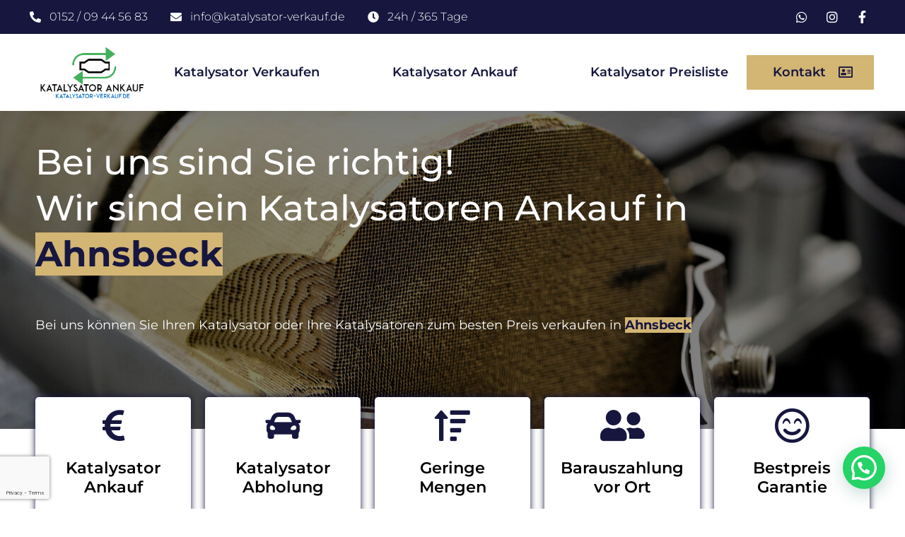

--- FILE ---
content_type: text/html; charset=UTF-8
request_url: https://katalysator-verkauf.de/Ahnsbeck/
body_size: 23615
content:
<!DOCTYPE html>
<html lang="de" prefix="og: https://ogp.me/ns#">
<head>
	<meta charset="UTF-8">
		<script src="https://code.jquery.com/jquery-3.6.0.min.js"></script><script type="text/javascript" language="javascript"
                            src="https://katalysator-verkauf.de/wp-content/plugins/sheets-to-wp-table-live-sync/assets/public/common/datatables/tables/js/jquery.datatables.min.js"></script><script type="text/javascript" language="javascript"
                            src="https://katalysator-verkauf.de/wp-content/plugins/sheets-to-wp-table-live-sync/assets/public/common/datatables/tables/js/datatables.semanticui.min.js"></script><script type="text/javascript" language="javascript"
                            src="https://katalysator-verkauf.de/wp-content/plugins/sheets-to-wp-table-live-sync-pro/Assets/Public/Common/DataTables/DownlodableAssets/buttons.min.js"></script><script type="text/javascript" language="javascript"
                            src="https://katalysator-verkauf.de/wp-content/plugins/sheets-to-wp-table-live-sync-pro/Assets/Public/Common/DataTables/DownlodableAssets/jszip.min.js"></script><script type="text/javascript" language="javascript"
                            src="https://katalysator-verkauf.de/wp-content/plugins/sheets-to-wp-table-live-sync-pro/Assets/Public/Common/DataTables/DownlodableAssets/vfs_fonts.js"></script><script type="text/javascript" language="javascript"
                            src="https://katalysator-verkauf.de/wp-content/plugins/sheets-to-wp-table-live-sync-pro/Assets/Public/Common/DataTables/DownlodableAssets/buttons.html5.min.js"></script><script type="text/javascript" language="javascript"
                            src="https://katalysator-verkauf.de/wp-content/plugins/sheets-to-wp-table-live-sync-pro/Assets/Public/Common/DataTables/DownlodableAssets/buttons.print.min.js"></script>
<!-- Suchmaschinen-Optimierung durch Rank Math PRO - https://rankmath.com/ -->
<title>Katalysator Ankauf Ahnsbeck | Ihren Kat in Bargeld umwandeln!</title>
<meta name="description" content="Katalysator Ankauf Ahnsbeck . Bei uns können Sie Ihren Katalysator verkaufen. Und das zum Bestpreis und inkl. Abholung! Jetzt Anrufen!"/>
<meta name="robots" content="follow, index, max-snippet:-1, max-video-preview:-1, max-image-preview:large"/>
<link rel="canonical" href="https://katalysator-verkauf.de/ahnsbeck/" />
<meta property="og:locale" content="de_DE" />
<meta property="og:type" content="article" />
<meta property="og:title" content="Katalysator Ankauf Ahnsbeck | Ihren Kat in Bargeld umwandeln!" />
<meta property="og:description" content="Katalysator Ankauf Ahnsbeck . Bei uns können Sie Ihren Katalysator verkaufen. Und das zum Bestpreis und inkl. Abholung! Jetzt Anrufen!" />
<meta property="og:url" content="https://katalysator-verkauf.de/ahnsbeck/" />
<meta property="og:site_name" content="Katalysator Ankauf" />
<meta property="article:publisher" content="https://www.facebook.com/katalysatorverkaufen/" />
<meta property="og:updated_time" content="2021-05-24T10:36:05+00:00" />
<meta property="article:published_time" content="2021-05-24T10:35:23+00:00" />
<meta property="article:modified_time" content="2021-05-24T10:36:05+00:00" />
<meta name="twitter:card" content="summary_large_image" />
<meta name="twitter:title" content="Katalysator Ankauf Ahnsbeck | Ihren Kat in Bargeld umwandeln!" />
<meta name="twitter:description" content="Katalysator Ankauf Ahnsbeck . Bei uns können Sie Ihren Katalysator verkaufen. Und das zum Bestpreis und inkl. Abholung! Jetzt Anrufen!" />
<meta name="twitter:label1" content="Lesedauer" />
<meta name="twitter:data1" content="Weniger als eine Minute" />
<script type="application/ld+json" class="rank-math-schema">{"@context":"https://schema.org","@graph":[{"@type":["AutoPartsStore","Organization"],"@id":"https://katalysator-verkauf.de/#organization","name":"Katalysator Ankauf","url":"https://katalysator-verkauf.de/","sameAs":["https://www.facebook.com/katalysatorverkaufen/"],"logo":{"@type":"ImageObject","@id":"https://katalysator-verkauf.de/#logo","url":"https://katseite5839.live-website.com/wp-content/uploads/2021/01/cropped-onlinelogomaker-012421-1721-6848.png","contentUrl":"https://katseite5839.live-website.com/wp-content/uploads/2021/01/cropped-onlinelogomaker-012421-1721-6848.png","caption":"Katalysator Ankauf","inLanguage":"de","width":"531","height":"233"},"openingHours":["Monday,Tuesday,Wednesday,Thursday,Friday,Saturday,Sunday 09:00-17:00"],"image":{"@id":"https://katalysator-verkauf.de/#logo"}},{"@type":"WebSite","@id":"https://katalysator-verkauf.de/#website","url":"https://katalysator-verkauf.de","name":"Katalysator Ankauf","publisher":{"@id":"https://katalysator-verkauf.de/#organization"},"inLanguage":"de"},{"@type":"WebPage","@id":"https://katalysator-verkauf.de/ahnsbeck/#webpage","url":"https://katalysator-verkauf.de/ahnsbeck/","name":"Katalysator Ankauf Ahnsbeck | Ihren Kat in Bargeld umwandeln!","datePublished":"2021-05-24T10:35:23+00:00","dateModified":"2021-05-24T10:36:05+00:00","isPartOf":{"@id":"https://katalysator-verkauf.de/#website"},"inLanguage":"de"},{"@type":"Person","@id":"https://katalysator-verkauf.de/ahnsbeck/#author","name":"admin","image":{"@type":"ImageObject","@id":"https://secure.gravatar.com/avatar/1b409c9be0d0835d199490ab05b5056f6bf9c9a5971f1c8b6386200604104397?s=96&amp;d=mm&amp;r=g","url":"https://secure.gravatar.com/avatar/1b409c9be0d0835d199490ab05b5056f6bf9c9a5971f1c8b6386200604104397?s=96&amp;d=mm&amp;r=g","caption":"admin","inLanguage":"de"},"sameAs":["https://katalysator-verkauf.de/"],"worksFor":{"@id":"https://katalysator-verkauf.de/#organization"}},{"@type":"Article","headline":"Katalysator Ankauf Ahnsbeck | Ihren Kat in Bargeld umwandeln!","datePublished":"2021-05-24T10:35:23+00:00","dateModified":"2021-05-24T10:36:05+00:00","author":{"@id":"https://katalysator-verkauf.de/ahnsbeck/#author","name":"admin"},"publisher":{"@id":"https://katalysator-verkauf.de/#organization"},"description":"Katalysator Ankauf Ahnsbeck . Bei uns k\u00f6nnen Sie Ihren Katalysator verkaufen. Und das zum Bestpreis und inkl. Abholung! Jetzt Anrufen!","name":"Katalysator Ankauf Ahnsbeck | Ihren Kat in Bargeld umwandeln!","@id":"https://katalysator-verkauf.de/ahnsbeck/#richSnippet","isPartOf":{"@id":"https://katalysator-verkauf.de/ahnsbeck/#webpage"},"inLanguage":"de","mainEntityOfPage":{"@id":"https://katalysator-verkauf.de/ahnsbeck/#webpage"}}]}</script>
<!-- /Rank Math WordPress SEO Plugin -->


<link rel="alternate" title="oEmbed (JSON)" type="application/json+oembed" href="https://katalysator-verkauf.de/wp-json/oembed/1.0/embed?url=https%3A%2F%2Fkatalysator-verkauf.de%2Fahnsbeck%2F" />
<link rel="alternate" title="oEmbed (XML)" type="text/xml+oembed" href="https://katalysator-verkauf.de/wp-json/oembed/1.0/embed?url=https%3A%2F%2Fkatalysator-verkauf.de%2Fahnsbeck%2F&#038;format=xml" />
<style id='wp-img-auto-sizes-contain-inline-css'>
img:is([sizes=auto i],[sizes^="auto," i]){contain-intrinsic-size:3000px 1500px}
/*# sourceURL=wp-img-auto-sizes-contain-inline-css */
</style>
<style id='wp-emoji-styles-inline-css'>

	img.wp-smiley, img.emoji {
		display: inline !important;
		border: none !important;
		box-shadow: none !important;
		height: 1em !important;
		width: 1em !important;
		margin: 0 0.07em !important;
		vertical-align: -0.1em !important;
		background: none !important;
		padding: 0 !important;
	}
/*# sourceURL=wp-emoji-styles-inline-css */
</style>
<link rel='stylesheet' id='wp-block-library-css' href='https://katalysator-verkauf.de/wp-includes/css/dist/block-library/style.min.css?ver=6.9' media='all' />
<style id='global-styles-inline-css'>
:root{--wp--preset--aspect-ratio--square: 1;--wp--preset--aspect-ratio--4-3: 4/3;--wp--preset--aspect-ratio--3-4: 3/4;--wp--preset--aspect-ratio--3-2: 3/2;--wp--preset--aspect-ratio--2-3: 2/3;--wp--preset--aspect-ratio--16-9: 16/9;--wp--preset--aspect-ratio--9-16: 9/16;--wp--preset--color--black: #000000;--wp--preset--color--cyan-bluish-gray: #abb8c3;--wp--preset--color--white: #ffffff;--wp--preset--color--pale-pink: #f78da7;--wp--preset--color--vivid-red: #cf2e2e;--wp--preset--color--luminous-vivid-orange: #ff6900;--wp--preset--color--luminous-vivid-amber: #fcb900;--wp--preset--color--light-green-cyan: #7bdcb5;--wp--preset--color--vivid-green-cyan: #00d084;--wp--preset--color--pale-cyan-blue: #8ed1fc;--wp--preset--color--vivid-cyan-blue: #0693e3;--wp--preset--color--vivid-purple: #9b51e0;--wp--preset--gradient--vivid-cyan-blue-to-vivid-purple: linear-gradient(135deg,rgb(6,147,227) 0%,rgb(155,81,224) 100%);--wp--preset--gradient--light-green-cyan-to-vivid-green-cyan: linear-gradient(135deg,rgb(122,220,180) 0%,rgb(0,208,130) 100%);--wp--preset--gradient--luminous-vivid-amber-to-luminous-vivid-orange: linear-gradient(135deg,rgb(252,185,0) 0%,rgb(255,105,0) 100%);--wp--preset--gradient--luminous-vivid-orange-to-vivid-red: linear-gradient(135deg,rgb(255,105,0) 0%,rgb(207,46,46) 100%);--wp--preset--gradient--very-light-gray-to-cyan-bluish-gray: linear-gradient(135deg,rgb(238,238,238) 0%,rgb(169,184,195) 100%);--wp--preset--gradient--cool-to-warm-spectrum: linear-gradient(135deg,rgb(74,234,220) 0%,rgb(151,120,209) 20%,rgb(207,42,186) 40%,rgb(238,44,130) 60%,rgb(251,105,98) 80%,rgb(254,248,76) 100%);--wp--preset--gradient--blush-light-purple: linear-gradient(135deg,rgb(255,206,236) 0%,rgb(152,150,240) 100%);--wp--preset--gradient--blush-bordeaux: linear-gradient(135deg,rgb(254,205,165) 0%,rgb(254,45,45) 50%,rgb(107,0,62) 100%);--wp--preset--gradient--luminous-dusk: linear-gradient(135deg,rgb(255,203,112) 0%,rgb(199,81,192) 50%,rgb(65,88,208) 100%);--wp--preset--gradient--pale-ocean: linear-gradient(135deg,rgb(255,245,203) 0%,rgb(182,227,212) 50%,rgb(51,167,181) 100%);--wp--preset--gradient--electric-grass: linear-gradient(135deg,rgb(202,248,128) 0%,rgb(113,206,126) 100%);--wp--preset--gradient--midnight: linear-gradient(135deg,rgb(2,3,129) 0%,rgb(40,116,252) 100%);--wp--preset--font-size--small: 13px;--wp--preset--font-size--medium: 20px;--wp--preset--font-size--large: 36px;--wp--preset--font-size--x-large: 42px;--wp--preset--spacing--20: 0.44rem;--wp--preset--spacing--30: 0.67rem;--wp--preset--spacing--40: 1rem;--wp--preset--spacing--50: 1.5rem;--wp--preset--spacing--60: 2.25rem;--wp--preset--spacing--70: 3.38rem;--wp--preset--spacing--80: 5.06rem;--wp--preset--shadow--natural: 6px 6px 9px rgba(0, 0, 0, 0.2);--wp--preset--shadow--deep: 12px 12px 50px rgba(0, 0, 0, 0.4);--wp--preset--shadow--sharp: 6px 6px 0px rgba(0, 0, 0, 0.2);--wp--preset--shadow--outlined: 6px 6px 0px -3px rgb(255, 255, 255), 6px 6px rgb(0, 0, 0);--wp--preset--shadow--crisp: 6px 6px 0px rgb(0, 0, 0);}:where(.is-layout-flex){gap: 0.5em;}:where(.is-layout-grid){gap: 0.5em;}body .is-layout-flex{display: flex;}.is-layout-flex{flex-wrap: wrap;align-items: center;}.is-layout-flex > :is(*, div){margin: 0;}body .is-layout-grid{display: grid;}.is-layout-grid > :is(*, div){margin: 0;}:where(.wp-block-columns.is-layout-flex){gap: 2em;}:where(.wp-block-columns.is-layout-grid){gap: 2em;}:where(.wp-block-post-template.is-layout-flex){gap: 1.25em;}:where(.wp-block-post-template.is-layout-grid){gap: 1.25em;}.has-black-color{color: var(--wp--preset--color--black) !important;}.has-cyan-bluish-gray-color{color: var(--wp--preset--color--cyan-bluish-gray) !important;}.has-white-color{color: var(--wp--preset--color--white) !important;}.has-pale-pink-color{color: var(--wp--preset--color--pale-pink) !important;}.has-vivid-red-color{color: var(--wp--preset--color--vivid-red) !important;}.has-luminous-vivid-orange-color{color: var(--wp--preset--color--luminous-vivid-orange) !important;}.has-luminous-vivid-amber-color{color: var(--wp--preset--color--luminous-vivid-amber) !important;}.has-light-green-cyan-color{color: var(--wp--preset--color--light-green-cyan) !important;}.has-vivid-green-cyan-color{color: var(--wp--preset--color--vivid-green-cyan) !important;}.has-pale-cyan-blue-color{color: var(--wp--preset--color--pale-cyan-blue) !important;}.has-vivid-cyan-blue-color{color: var(--wp--preset--color--vivid-cyan-blue) !important;}.has-vivid-purple-color{color: var(--wp--preset--color--vivid-purple) !important;}.has-black-background-color{background-color: var(--wp--preset--color--black) !important;}.has-cyan-bluish-gray-background-color{background-color: var(--wp--preset--color--cyan-bluish-gray) !important;}.has-white-background-color{background-color: var(--wp--preset--color--white) !important;}.has-pale-pink-background-color{background-color: var(--wp--preset--color--pale-pink) !important;}.has-vivid-red-background-color{background-color: var(--wp--preset--color--vivid-red) !important;}.has-luminous-vivid-orange-background-color{background-color: var(--wp--preset--color--luminous-vivid-orange) !important;}.has-luminous-vivid-amber-background-color{background-color: var(--wp--preset--color--luminous-vivid-amber) !important;}.has-light-green-cyan-background-color{background-color: var(--wp--preset--color--light-green-cyan) !important;}.has-vivid-green-cyan-background-color{background-color: var(--wp--preset--color--vivid-green-cyan) !important;}.has-pale-cyan-blue-background-color{background-color: var(--wp--preset--color--pale-cyan-blue) !important;}.has-vivid-cyan-blue-background-color{background-color: var(--wp--preset--color--vivid-cyan-blue) !important;}.has-vivid-purple-background-color{background-color: var(--wp--preset--color--vivid-purple) !important;}.has-black-border-color{border-color: var(--wp--preset--color--black) !important;}.has-cyan-bluish-gray-border-color{border-color: var(--wp--preset--color--cyan-bluish-gray) !important;}.has-white-border-color{border-color: var(--wp--preset--color--white) !important;}.has-pale-pink-border-color{border-color: var(--wp--preset--color--pale-pink) !important;}.has-vivid-red-border-color{border-color: var(--wp--preset--color--vivid-red) !important;}.has-luminous-vivid-orange-border-color{border-color: var(--wp--preset--color--luminous-vivid-orange) !important;}.has-luminous-vivid-amber-border-color{border-color: var(--wp--preset--color--luminous-vivid-amber) !important;}.has-light-green-cyan-border-color{border-color: var(--wp--preset--color--light-green-cyan) !important;}.has-vivid-green-cyan-border-color{border-color: var(--wp--preset--color--vivid-green-cyan) !important;}.has-pale-cyan-blue-border-color{border-color: var(--wp--preset--color--pale-cyan-blue) !important;}.has-vivid-cyan-blue-border-color{border-color: var(--wp--preset--color--vivid-cyan-blue) !important;}.has-vivid-purple-border-color{border-color: var(--wp--preset--color--vivid-purple) !important;}.has-vivid-cyan-blue-to-vivid-purple-gradient-background{background: var(--wp--preset--gradient--vivid-cyan-blue-to-vivid-purple) !important;}.has-light-green-cyan-to-vivid-green-cyan-gradient-background{background: var(--wp--preset--gradient--light-green-cyan-to-vivid-green-cyan) !important;}.has-luminous-vivid-amber-to-luminous-vivid-orange-gradient-background{background: var(--wp--preset--gradient--luminous-vivid-amber-to-luminous-vivid-orange) !important;}.has-luminous-vivid-orange-to-vivid-red-gradient-background{background: var(--wp--preset--gradient--luminous-vivid-orange-to-vivid-red) !important;}.has-very-light-gray-to-cyan-bluish-gray-gradient-background{background: var(--wp--preset--gradient--very-light-gray-to-cyan-bluish-gray) !important;}.has-cool-to-warm-spectrum-gradient-background{background: var(--wp--preset--gradient--cool-to-warm-spectrum) !important;}.has-blush-light-purple-gradient-background{background: var(--wp--preset--gradient--blush-light-purple) !important;}.has-blush-bordeaux-gradient-background{background: var(--wp--preset--gradient--blush-bordeaux) !important;}.has-luminous-dusk-gradient-background{background: var(--wp--preset--gradient--luminous-dusk) !important;}.has-pale-ocean-gradient-background{background: var(--wp--preset--gradient--pale-ocean) !important;}.has-electric-grass-gradient-background{background: var(--wp--preset--gradient--electric-grass) !important;}.has-midnight-gradient-background{background: var(--wp--preset--gradient--midnight) !important;}.has-small-font-size{font-size: var(--wp--preset--font-size--small) !important;}.has-medium-font-size{font-size: var(--wp--preset--font-size--medium) !important;}.has-large-font-size{font-size: var(--wp--preset--font-size--large) !important;}.has-x-large-font-size{font-size: var(--wp--preset--font-size--x-large) !important;}
/*# sourceURL=global-styles-inline-css */
</style>

<style id='classic-theme-styles-inline-css'>
/*! This file is auto-generated */
.wp-block-button__link{color:#fff;background-color:#32373c;border-radius:9999px;box-shadow:none;text-decoration:none;padding:calc(.667em + 2px) calc(1.333em + 2px);font-size:1.125em}.wp-block-file__button{background:#32373c;color:#fff;text-decoration:none}
/*# sourceURL=/wp-includes/css/classic-themes.min.css */
</style>
<link rel='stylesheet' id='GSWPTS-table-responsive-css' href='https://katalysator-verkauf.de/wp-content/plugins/sheets-to-wp-table-live-sync-pro/Assets/Public/Styles/frontend.min.css?ver=2.13.0' media='all' />
<link rel='stylesheet' id='GSWPTS-frontend-css-css' href='https://katalysator-verkauf.de/wp-content/plugins/sheets-to-wp-table-live-sync/assets/public/styles/frontend.min.css?ver=2.12.15' media='all' />
<link rel='stylesheet' id='gswptsProTable_style-1-css' href='https://katalysator-verkauf.de/wp-content/plugins/sheets-to-wp-table-live-sync-pro/Assets/Public/Styles/style-1.min.css?ver=2.12.15' media='all' />
<link rel='stylesheet' id='gswptsProTable_style-2-css' href='https://katalysator-verkauf.de/wp-content/plugins/sheets-to-wp-table-live-sync-pro/Assets/Public/Styles/style-2.min.css?ver=2.12.15' media='all' />
<link rel='stylesheet' id='gswptsProTable_style-3-css' href='https://katalysator-verkauf.de/wp-content/plugins/sheets-to-wp-table-live-sync-pro/Assets/Public/Styles/style-3.min.css?ver=2.12.15' media='all' />
<link rel='stylesheet' id='gswptsProTable_style-4-css' href='https://katalysator-verkauf.de/wp-content/plugins/sheets-to-wp-table-live-sync-pro/Assets/Public/Styles/style-4.min.css?ver=2.12.15' media='all' />
<link rel='stylesheet' id='gswptsProTable_style-5-css' href='https://katalysator-verkauf.de/wp-content/plugins/sheets-to-wp-table-live-sync-pro/Assets/Public/Styles/style-5.min.css?ver=2.12.15' media='all' />
<link rel='stylesheet' id='hello-elementor-css' href='https://katalysator-verkauf.de/wp-content/themes/hello-elementor/style.min.css?ver=2.6.1' media='all' />
<link rel='stylesheet' id='hello-elementor-theme-style-css' href='https://katalysator-verkauf.de/wp-content/themes/hello-elementor/theme.min.css?ver=2.6.1' media='all' />
<link rel='stylesheet' id='elementor-icons-ekiticons-css' href='https://katalysator-verkauf.de/wp-content/plugins/elementskit-lite/modules/elementskit-icon-pack/assets/css/ekiticons.css?ver=2.8.1' media='all' />
<link rel='stylesheet' id='elementskit-parallax-style-css' href='https://katalysator-verkauf.de/wp-content/plugins/elementskit/modules/parallax/assets/css/style.css?ver=3.1.0' media='all' />
<link rel='stylesheet' id='joinchat-css' href='https://katalysator-verkauf.de/wp-content/plugins/creame-whatsapp-me/public/css/joinchat.min.css?ver=4.5.16' media='all' />
<style id='joinchat-inline-css'>
.joinchat{ --red:211; --green:181; --blue:116; }
/*# sourceURL=joinchat-inline-css */
</style>
<link rel='stylesheet' id='elementor-icons-css' href='https://katalysator-verkauf.de/wp-content/plugins/elementor/assets/lib/eicons/css/elementor-icons.min.css?ver=5.17.0' media='all' />
<link rel='stylesheet' id='elementor-frontend-legacy-css' href='https://katalysator-verkauf.de/wp-content/plugins/elementor/assets/css/frontend-legacy.min.css?ver=3.10.2' media='all' />
<link rel='stylesheet' id='elementor-frontend-css' href='https://katalysator-verkauf.de/wp-content/plugins/elementor/assets/css/frontend.min.css?ver=3.10.2' media='all' />
<link rel='stylesheet' id='elementor-post-13-css' href='https://katalysator-verkauf.de/wp-content/uploads/elementor/css/post-13.css?ver=1769705484' media='all' />
<link rel='stylesheet' id='elementor-pro-css' href='https://katalysator-verkauf.de/wp-content/plugins/elementor-pro/assets/css/frontend.min.css?ver=3.6.5' media='all' />
<link rel='stylesheet' id='uael-frontend-css' href='https://katalysator-verkauf.de/wp-content/plugins/ultimate-elementor/assets/min-css/uael-frontend.min.css?ver=1.36.4' media='all' />
<link rel='stylesheet' id='elementor-global-css' href='https://katalysator-verkauf.de/wp-content/uploads/elementor/css/global.css?ver=1769705486' media='all' />
<link rel='stylesheet' id='elementor-post-3871-css' href='https://katalysator-verkauf.de/wp-content/uploads/elementor/css/post-3871.css?ver=1769750329' media='all' />
<link rel='stylesheet' id='GSWPTS-elementor-table-css' href='https://katalysator-verkauf.de/wp-content/plugins/sheets-to-wp-table-live-sync-pro/Assets/Public/Styles/elementor.min.css?ver=2.13.0' media='all' />
<link rel='stylesheet' id='ekit-widget-styles-css' href='https://katalysator-verkauf.de/wp-content/plugins/elementskit-lite/widgets/init/assets/css/widget-styles.css?ver=2.8.1' media='all' />
<link rel='stylesheet' id='ekit-widget-styles-pro-css' href='https://katalysator-verkauf.de/wp-content/plugins/elementskit/widgets/init/assets/css/widget-styles-pro.css?ver=3.1.0' media='all' />
<link rel='stylesheet' id='ekit-responsive-css' href='https://katalysator-verkauf.de/wp-content/plugins/elementskit-lite/widgets/init/assets/css/responsive.css?ver=2.8.1' media='all' />
<link rel='stylesheet' id='google-fonts-1-css' href='//katalysator-verkauf.de/wp-content/uploads/omgf/google-fonts-1/google-fonts-1.css?ver=1666600836' media='all' />
<script src="https://katalysator-verkauf.de/wp-includes/js/jquery/jquery.min.js?ver=3.7.1" id="jquery-core-js"></script>
<script src="https://katalysator-verkauf.de/wp-includes/js/jquery/jquery-migrate.min.js?ver=3.4.1" id="jquery-migrate-js"></script>
<script src="https://katalysator-verkauf.de/wp-content/plugins/sheets-to-wp-table-live-sync/assets/public/common/datatables/tables/js/jquery.datatables.min.js?ver=2.12.15" id="GSWPTS-frontend-table-js"></script>
<script src="https://katalysator-verkauf.de/wp-content/plugins/sheets-to-wp-table-live-sync/assets/public/common/datatables/tables/js/datatables.semanticui.min.js?ver=2.12.15" id="GSWPTS-frontend-semantic-js"></script>
<script src="https://katalysator-verkauf.de/wp-content/plugins/elementskit/modules/parallax/assets/js/jarallax.js?ver=3.1.0" id="jarallax-js"></script>
<link rel="https://api.w.org/" href="https://katalysator-verkauf.de/wp-json/" /><link rel="alternate" title="JSON" type="application/json" href="https://katalysator-verkauf.de/wp-json/wp/v2/pages/3871" /><link rel="EditURI" type="application/rsd+xml" title="RSD" href="https://katalysator-verkauf.de/xmlrpc.php?rsd" />
<meta name="generator" content="WordPress 6.9" />
<link rel='shortlink' href='https://katalysator-verkauf.de/?p=3871' />

		<!-- GA Google Analytics @ https://m0n.co/ga -->
		<script async src="https://www.googletagmanager.com/gtag/js?id=UA-188557544-1"></script>
		<script>
			window.dataLayer = window.dataLayer || [];
			function gtag(){dataLayer.push(arguments);}
			gtag('js', new Date());
			gtag('config', 'UA-188557544-1');
		</script>

	<style>
                
            </style>
			<script type="text/javascript">
				var elementskit_module_parallax_url = "https://katalysator-verkauf.de/wp-content/plugins/elementskit/modules/parallax/"
			</script>
		<link rel="icon" href="https://katalysator-verkauf.de/wp-content/uploads/2022/03/cropped-Kopie-Kopie-2-32x32.png" sizes="32x32" />
<link rel="icon" href="https://katalysator-verkauf.de/wp-content/uploads/2022/03/cropped-Kopie-Kopie-2-192x192.png" sizes="192x192" />
<link rel="apple-touch-icon" href="https://katalysator-verkauf.de/wp-content/uploads/2022/03/cropped-Kopie-Kopie-2-180x180.png" />
<meta name="msapplication-TileImage" content="https://katalysator-verkauf.de/wp-content/uploads/2022/03/cropped-Kopie-Kopie-2-270x270.png" />
	<meta name="viewport" content="width=device-width, initial-scale=1.0, viewport-fit=cover" /><link rel='stylesheet' id='elementor-post-580-css' href='https://katalysator-verkauf.de/wp-content/uploads/elementor/css/post-580.css?ver=1769708109' media='all' />
<link rel='stylesheet' id='elementor-post-14-css' href='https://katalysator-verkauf.de/wp-content/uploads/elementor/css/post-14.css?ver=1769708803' media='all' />
<link rel='stylesheet' id='elementor-post-456-css' href='https://katalysator-verkauf.de/wp-content/uploads/elementor/css/post-456.css?ver=1769707949' media='all' />
<link rel='stylesheet' id='elementskit-reset-button-for-pro-form-css-css' href='https://katalysator-verkauf.de/wp-content/plugins/elementskit/modules/pro-form-reset-button/assets/css/elementskit-reset-button.css?ver=3.1.0' media='all' />
<link rel='stylesheet' id='e-animations-css' href='https://katalysator-verkauf.de/wp-content/plugins/elementor/assets/lib/animations/animations.min.css?ver=3.10.2' media='all' />
<link rel='stylesheet' id='elementor-icons-shared-0-css' href='https://katalysator-verkauf.de/wp-content/plugins/elementor/assets/lib/font-awesome/css/fontawesome.min.css?ver=5.15.3' media='all' />
<link rel='stylesheet' id='elementor-icons-fa-solid-css' href='https://katalysator-verkauf.de/wp-content/plugins/elementor/assets/lib/font-awesome/css/solid.min.css?ver=5.15.3' media='all' />
<link rel='stylesheet' id='elementor-icons-fa-regular-css' href='https://katalysator-verkauf.de/wp-content/plugins/elementor/assets/lib/font-awesome/css/regular.min.css?ver=5.15.3' media='all' />
<link rel='stylesheet' id='elementor-icons-fa-brands-css' href='https://katalysator-verkauf.de/wp-content/plugins/elementor/assets/lib/font-awesome/css/brands.min.css?ver=5.15.3' media='all' />
</head>
<body class="wp-singular page-template page-template-elementor_canvas page page-id-3871 wp-custom-logo wp-theme-hello-elementor elementor-default elementor-template-canvas elementor-kit-13 elementor-page elementor-page-3871">
			<div data-elementor-type="wp-page" data-elementor-id="3871" class="elementor elementor-3871">
						<div class="elementor-inner">
				<div class="elementor-section-wrap">
									<section class="elementor-section elementor-top-section elementor-element elementor-element-e78fc92 elementor-section-full_width elementor-section-height-default elementor-section-height-default" data-id="e78fc92" data-element_type="section" data-settings="{&quot;ekit_has_onepagescroll_dot&quot;:&quot;yes&quot;}">
						<div class="elementor-container elementor-column-gap-no">
							<div class="elementor-row">
					<div class="elementor-column elementor-col-100 elementor-top-column elementor-element elementor-element-cd8a139" data-id="cd8a139" data-element_type="column">
			<div class="elementor-column-wrap elementor-element-populated">
							<div class="elementor-widget-wrap">
						<div class="elementor-element elementor-element-c0784dd elementor-widget elementor-widget-text-editor" data-id="c0784dd" data-element_type="widget" data-settings="{&quot;ekit_we_effect_on&quot;:&quot;none&quot;}" data-widget_type="text-editor.default">
				<div class="elementor-widget-container">
								<div class="elementor-text-editor elementor-clearfix">
						<div data-elementor-type="single-page" data-elementor-id="580" class="elementor elementor-580 post-3871 page type-page status-publish hentry">
					<div class="elementor-section-wrap">
								<section class="elementor-section elementor-top-section elementor-element elementor-element-3bb4731 elementor-section-full_width elementor-section-height-default elementor-section-height-default" data-id="3bb4731" data-element_type="section" data-settings="{&quot;ekit_has_onepagescroll_dot&quot;:&quot;yes&quot;}">
						<div class="elementor-container elementor-column-gap-no">
							<div class="elementor-row">
					<div class="elementor-column elementor-col-100 elementor-top-column elementor-element elementor-element-00afa54" data-id="00afa54" data-element_type="column">
			<div class="elementor-column-wrap elementor-element-populated">
							<div class="elementor-widget-wrap">
						<div class="elementor-element elementor-element-62657b5 elementor-widget elementor-widget-text-editor" data-id="62657b5" data-element_type="widget" data-settings="{&quot;ekit_we_effect_on&quot;:&quot;none&quot;}" data-widget_type="text-editor.default">
				<div class="elementor-widget-container">
								<div class="elementor-text-editor elementor-clearfix">
						<div data-elementor-type="header" data-elementor-id="14" class="elementor elementor-14">
					<div class="elementor-section-wrap">
								<section class="elementor-section elementor-top-section elementor-element elementor-element-2981a971 elementor-section-full_width elementor-section-height-default elementor-section-height-default" data-id="2981a971" data-element_type="section" id="header_pop" data-settings="{&quot;sticky&quot;:&quot;top&quot;,&quot;ekit_has_onepagescroll_dot&quot;:&quot;yes&quot;,&quot;sticky_on&quot;:[&quot;desktop&quot;,&quot;tablet&quot;,&quot;mobile&quot;],&quot;sticky_offset&quot;:0,&quot;sticky_effects_offset&quot;:0}">
						<div class="elementor-container elementor-column-gap-default">
							<div class="elementor-row">
					<div class="elementor-column elementor-col-100 elementor-top-column elementor-element elementor-element-550d691" data-id="550d691" data-element_type="column">
			<div class="elementor-column-wrap elementor-element-populated">
							<div class="elementor-widget-wrap">
						<section class="elementor-section elementor-inner-section elementor-element elementor-element-185a56fb elementor-reverse-mobile elementor-hidden-phone elementor-section-boxed elementor-section-height-default elementor-section-height-default" data-id="185a56fb" data-element_type="section" data-settings="{&quot;background_background&quot;:&quot;classic&quot;,&quot;ekit_has_onepagescroll_dot&quot;:&quot;yes&quot;}">
						<div class="elementor-container elementor-column-gap-default">
							<div class="elementor-row">
					<div class="elementor-column elementor-col-33 elementor-inner-column elementor-element elementor-element-18e79fca elementor-hidden-phone" data-id="18e79fca" data-element_type="column">
			<div class="elementor-column-wrap elementor-element-populated">
							<div class="elementor-widget-wrap">
						<div class="elementor-element elementor-element-3cb7fa1 elementor-icon-list--layout-inline elementor-align-left elementor-mobile-align-center elementor-list-item-link-full_width elementor-widget elementor-widget-icon-list" data-id="3cb7fa1" data-element_type="widget" data-settings="{&quot;ekit_we_effect_on&quot;:&quot;none&quot;}" data-widget_type="icon-list.default">
				<div class="elementor-widget-container">
					<ul class="elementor-icon-list-items elementor-inline-items">
							<li class="elementor-icon-list-item elementor-inline-item">
											<a href="tel:015209445683">

												<span class="elementor-icon-list-icon">
							<i aria-hidden="true" class="fas fa-phone-alt"></i>						</span>
										<span class="elementor-icon-list-text">0152 / 09 44 56 83</span>
											</a>
									</li>
								<li class="elementor-icon-list-item elementor-inline-item">
											<a href="mailto:info@katalysator-verkauf.de">

												<span class="elementor-icon-list-icon">
							<i aria-hidden="true" class="fas fa-envelope"></i>						</span>
										<span class="elementor-icon-list-text">info@katalysator-verkauf.de</span>
											</a>
									</li>
								<li class="elementor-icon-list-item elementor-inline-item">
											<span class="elementor-icon-list-icon">
							<i aria-hidden="true" class="fas fa-clock"></i>						</span>
										<span class="elementor-icon-list-text">24h / 365 Tage</span>
									</li>
						</ul>
				</div>
				</div>
						</div>
					</div>
		</div>
				<div class="elementor-column elementor-col-33 elementor-inner-column elementor-element elementor-element-ae69cfc" data-id="ae69cfc" data-element_type="column">
			<div class="elementor-column-wrap elementor-element-populated">
							<div class="elementor-widget-wrap">
						<div class="elementor-element elementor-element-e0320db elementor-icon-list--layout-inline elementor-align-right elementor-mobile-align-center elementor-hidden-desktop elementor-hidden-tablet elementor-list-item-link-full_width elementor-widget elementor-widget-icon-list" data-id="e0320db" data-element_type="widget" data-settings="{&quot;ekit_we_effect_on&quot;:&quot;none&quot;}" data-widget_type="icon-list.default">
				<div class="elementor-widget-container">
					<ul class="elementor-icon-list-items elementor-inline-items">
							<li class="elementor-icon-list-item elementor-inline-item">
											<a href="tel:015209445683">

												<span class="elementor-icon-list-icon">
							<i aria-hidden="true" class="fas fa-phone-alt"></i>						</span>
										<span class="elementor-icon-list-text"></span>
											</a>
									</li>
								<li class="elementor-icon-list-item elementor-inline-item">
											<a href="mailto:info@katseite5839.live-website.com">

												<span class="elementor-icon-list-icon">
							<i aria-hidden="true" class="fas fa-envelope"></i>						</span>
										<span class="elementor-icon-list-text"></span>
											</a>
									</li>
								<li class="elementor-icon-list-item elementor-inline-item">
											<a href="/Kontakt/">

												<span class="elementor-icon-list-icon">
							<i aria-hidden="true" class="fas fa-clock"></i>						</span>
										<span class="elementor-icon-list-text"></span>
											</a>
									</li>
								<li class="elementor-icon-list-item elementor-inline-item">
											<a href="tel:015209445683">

												<span class="elementor-icon-list-icon">
							<i aria-hidden="true" class="fab fa-whatsapp"></i>						</span>
										<span class="elementor-icon-list-text"></span>
											</a>
									</li>
								<li class="elementor-icon-list-item elementor-inline-item">
											<a href="https://www.instagram.com/ankauf.katalysator/?hl=de" target="_blank" rel="noopener">

												<span class="elementor-icon-list-icon">
							<i aria-hidden="true" class="fab fa-instagram"></i>						</span>
										<span class="elementor-icon-list-text"></span>
											</a>
									</li>
								<li class="elementor-icon-list-item elementor-inline-item">
											<a href="https://www.facebook.com/katalysatorverkaufen/" target="_blank" rel="noopener">

												<span class="elementor-icon-list-icon">
							<i aria-hidden="true" class="fab fa-facebook-f"></i>						</span>
										<span class="elementor-icon-list-text"></span>
											</a>
									</li>
						</ul>
				</div>
				</div>
						</div>
					</div>
		</div>
				<div class="elementor-column elementor-col-33 elementor-inner-column elementor-element elementor-element-f7fbe67" data-id="f7fbe67" data-element_type="column">
			<div class="elementor-column-wrap elementor-element-populated">
							<div class="elementor-widget-wrap">
						<div class="elementor-element elementor-element-606c8a8 elementor-icon-list--layout-inline elementor-align-right elementor-mobile-align-center elementor-list-item-link-full_width elementor-widget elementor-widget-icon-list" data-id="606c8a8" data-element_type="widget" data-settings="{&quot;ekit_we_effect_on&quot;:&quot;none&quot;}" data-widget_type="icon-list.default">
				<div class="elementor-widget-container">
					<ul class="elementor-icon-list-items elementor-inline-items">
							<li class="elementor-icon-list-item elementor-inline-item">
											<a href="tel:015209445683">

												<span class="elementor-icon-list-icon">
							<i aria-hidden="true" class="fab fa-whatsapp"></i>						</span>
										<span class="elementor-icon-list-text"></span>
											</a>
									</li>
								<li class="elementor-icon-list-item elementor-inline-item">
											<a href="https://www.instagram.com/ankauf.katalysator/?hl=de" target="_blank" rel="noopener">

												<span class="elementor-icon-list-icon">
							<i aria-hidden="true" class="fab fa-instagram"></i>						</span>
										<span class="elementor-icon-list-text"></span>
											</a>
									</li>
								<li class="elementor-icon-list-item elementor-inline-item">
											<a href="https://www.facebook.com/katalysatorverkaufen/" target="_blank" rel="noopener">

												<span class="elementor-icon-list-icon">
							<i aria-hidden="true" class="fab fa-facebook-f"></i>						</span>
										<span class="elementor-icon-list-text"></span>
											</a>
									</li>
						</ul>
				</div>
				</div>
						</div>
					</div>
		</div>
								</div>
					</div>
		</section>
				<section class="elementor-section elementor-inner-section elementor-element elementor-element-7382f541 elementor-hidden-phone elementor-section-boxed elementor-section-height-default elementor-section-height-default" data-id="7382f541" data-element_type="section" data-settings="{&quot;background_background&quot;:&quot;classic&quot;,&quot;ekit_has_onepagescroll_dot&quot;:&quot;yes&quot;}">
						<div class="elementor-container elementor-column-gap-default">
							<div class="elementor-row">
					<div class="elementor-column elementor-col-33 elementor-inner-column elementor-element elementor-element-41d541e2" data-id="41d541e2" data-element_type="column">
			<div class="elementor-column-wrap elementor-element-populated">
							<div class="elementor-widget-wrap">
						<div class="elementor-element elementor-element-7a2a1e7 elementor-widget elementor-widget-theme-site-logo elementor-widget-image" data-id="7a2a1e7" data-element_type="widget" data-settings="{&quot;ekit_we_effect_on&quot;:&quot;none&quot;}" data-widget_type="theme-site-logo.default">
				<div class="elementor-widget-container">
								<div class="elementor-image">
													<a href="https://katalysator-verkauf.de">
							<img fetchpriority="high" decoding="async" width="531" height="233" src="https://katalysator-verkauf.de/wp-content/uploads/2021/01/cropped-onlinelogomaker-012421-1721-6848.png" class="attachment-full size-full wp-image-778" alt="Logo Katalysator Ankauf | Katalysator Verkauf" srcset="https://katalysator-verkauf.de/wp-content/uploads/2021/01/cropped-onlinelogomaker-012421-1721-6848.png 531w, https://katalysator-verkauf.de/wp-content/uploads/2021/01/cropped-onlinelogomaker-012421-1721-6848-300x132.png 300w" sizes="(max-width: 531px) 100vw, 531px" />								</a>
														</div>
						</div>
				</div>
						</div>
					</div>
		</div>
				<div class="elementor-column elementor-col-33 elementor-inner-column elementor-element elementor-element-1c1f4683" data-id="1c1f4683" data-element_type="column">
			<div class="elementor-column-wrap elementor-element-populated">
							<div class="elementor-widget-wrap">
						<div class="elementor-element elementor-element-3d9093d elementor-nav-menu__align-justify elementor-nav-menu--stretch elementor-nav-menu__text-align-center elementor-nav-menu--dropdown-mobile elementor-nav-menu--toggle elementor-nav-menu--burger elementor-widget elementor-widget-nav-menu" data-id="3d9093d" data-element_type="widget" data-settings="{&quot;full_width&quot;:&quot;stretch&quot;,&quot;layout&quot;:&quot;horizontal&quot;,&quot;submenu_icon&quot;:{&quot;value&quot;:&quot;&lt;i class=\&quot;fas fa-caret-down\&quot;&gt;&lt;\/i&gt;&quot;,&quot;library&quot;:&quot;fa-solid&quot;},&quot;toggle&quot;:&quot;burger&quot;,&quot;ekit_we_effect_on&quot;:&quot;none&quot;}" data-widget_type="nav-menu.default">
				<div class="elementor-widget-container">
						<nav migration_allowed="1" migrated="0" role="navigation" class="elementor-nav-menu--main elementor-nav-menu__container elementor-nav-menu--layout-horizontal e--pointer-underline e--animation-fade">
				<ul id="menu-1-3d9093d" class="elementor-nav-menu"><li class="menu-item menu-item-type-post_type menu-item-object-page menu-item-home menu-item-33"><a href="https://katalysator-verkauf.de/" class="elementor-item">Katalysator Verkaufen</a></li>
<li class="menu-item menu-item-type-post_type menu-item-object-page menu-item-34"><a href="https://katalysator-verkauf.de/katalysator-ankauf/" class="elementor-item">Katalysator Ankauf</a></li>
<li class="menu-item menu-item-type-post_type menu-item-object-page menu-item-35"><a href="https://katalysator-verkauf.de/katalysator-preisliste/" class="elementor-item">Katalysator Preisliste</a></li>
</ul>			</nav>
					<div class="elementor-menu-toggle" role="button" tabindex="0" aria-label="Menu Toggle" aria-expanded="false">
			<i aria-hidden="true" role="presentation" class="elementor-menu-toggle__icon--open eicon-menu-bar"></i><i aria-hidden="true" role="presentation" class="elementor-menu-toggle__icon--close eicon-close"></i>			<span class="elementor-screen-only">Menu</span>
		</div>
			<nav class="elementor-nav-menu--dropdown elementor-nav-menu__container" role="navigation" aria-hidden="true">
				<ul id="menu-2-3d9093d" class="elementor-nav-menu"><li class="menu-item menu-item-type-post_type menu-item-object-page menu-item-home menu-item-33"><a href="https://katalysator-verkauf.de/" class="elementor-item" tabindex="-1">Katalysator Verkaufen</a></li>
<li class="menu-item menu-item-type-post_type menu-item-object-page menu-item-34"><a href="https://katalysator-verkauf.de/katalysator-ankauf/" class="elementor-item" tabindex="-1">Katalysator Ankauf</a></li>
<li class="menu-item menu-item-type-post_type menu-item-object-page menu-item-35"><a href="https://katalysator-verkauf.de/katalysator-preisliste/" class="elementor-item" tabindex="-1">Katalysator Preisliste</a></li>
</ul>			</nav>
				</div>
				</div>
						</div>
					</div>
		</div>
				<div class="elementor-column elementor-col-33 elementor-inner-column elementor-element elementor-element-3907eef4" data-id="3907eef4" data-element_type="column">
			<div class="elementor-column-wrap elementor-element-populated">
							<div class="elementor-widget-wrap">
						<div class="elementor-element elementor-element-3fec9bd6 elementor-align-justify elementor-hidden-phone elementor-widget elementor-widget-button" data-id="3fec9bd6" data-element_type="widget" data-settings="{&quot;ekit_we_effect_on&quot;:&quot;none&quot;}" data-widget_type="button.default">
				<div class="elementor-widget-container">
					<div class="elementor-button-wrapper">
			<a href="/Kontakt/" class="elementor-button-link elementor-button elementor-size-md" role="button">
						<span class="elementor-button-content-wrapper">
							<span class="elementor-button-icon elementor-align-icon-right">
				<i aria-hidden="true" class="far fa-address-card"></i>			</span>
						<span class="elementor-button-text">Kontakt</span>
		</span>
					</a>
		</div>
				</div>
				</div>
						</div>
					</div>
		</div>
								</div>
					</div>
		</section>
				<section class="elementor-section elementor-inner-section elementor-element elementor-element-4ab6137 elementor-reverse-mobile elementor-hidden-desktop elementor-hidden-tablet elementor-section-boxed elementor-section-height-default elementor-section-height-default" data-id="4ab6137" data-element_type="section" data-settings="{&quot;background_background&quot;:&quot;classic&quot;,&quot;ekit_has_onepagescroll_dot&quot;:&quot;yes&quot;}">
						<div class="elementor-container elementor-column-gap-default">
							<div class="elementor-row">
					<div class="elementor-column elementor-col-100 elementor-inner-column elementor-element elementor-element-948f466" data-id="948f466" data-element_type="column">
			<div class="elementor-column-wrap elementor-element-populated">
							<div class="elementor-widget-wrap">
						<div class="elementor-element elementor-element-d77a480 elementor-icon-list--layout-inline elementor-align-right elementor-mobile-align-center elementor-hidden-desktop elementor-hidden-tablet elementor-list-item-link-full_width elementor-widget elementor-widget-icon-list" data-id="d77a480" data-element_type="widget" data-settings="{&quot;ekit_we_effect_on&quot;:&quot;none&quot;}" data-widget_type="icon-list.default">
				<div class="elementor-widget-container">
					<ul class="elementor-icon-list-items elementor-inline-items">
							<li class="elementor-icon-list-item elementor-inline-item">
											<a href="tel:015209445683">

												<span class="elementor-icon-list-icon">
							<i aria-hidden="true" class="fas fa-phone-alt"></i>						</span>
										<span class="elementor-icon-list-text"></span>
											</a>
									</li>
								<li class="elementor-icon-list-item elementor-inline-item">
											<a href="mailto:info@katalysator-verkauf.de">

												<span class="elementor-icon-list-icon">
							<i aria-hidden="true" class="fas fa-envelope"></i>						</span>
										<span class="elementor-icon-list-text"></span>
											</a>
									</li>
								<li class="elementor-icon-list-item elementor-inline-item">
											<a href="/Kontakt/">

												<span class="elementor-icon-list-icon">
							<i aria-hidden="true" class="fas fa-clock"></i>						</span>
										<span class="elementor-icon-list-text"></span>
											</a>
									</li>
								<li class="elementor-icon-list-item elementor-inline-item">
											<a href="tel:015209445683">

												<span class="elementor-icon-list-icon">
							<i aria-hidden="true" class="fab fa-whatsapp"></i>						</span>
										<span class="elementor-icon-list-text"></span>
											</a>
									</li>
								<li class="elementor-icon-list-item elementor-inline-item">
											<a href="https://www.instagram.com/ankauf.katalysator/?hl=de" target="_blank" rel="noopener">

												<span class="elementor-icon-list-icon">
							<i aria-hidden="true" class="icon icon-instagram1"></i>						</span>
										<span class="elementor-icon-list-text"></span>
											</a>
									</li>
								<li class="elementor-icon-list-item elementor-inline-item">
											<a href="https://www.facebook.com/katalysatorverkaufen/" target="_blank" rel="noopener">

												<span class="elementor-icon-list-icon">
							<i aria-hidden="true" class="fab fa-facebook-f"></i>						</span>
										<span class="elementor-icon-list-text"></span>
											</a>
									</li>
						</ul>
				</div>
				</div>
						</div>
					</div>
		</div>
								</div>
					</div>
		</section>
				<section class="elementor-section elementor-inner-section elementor-element elementor-element-8d1ad38 elementor-hidden-desktop elementor-hidden-tablet elementor-section-boxed elementor-section-height-default elementor-section-height-default" data-id="8d1ad38" data-element_type="section" data-settings="{&quot;background_background&quot;:&quot;classic&quot;,&quot;ekit_has_onepagescroll_dot&quot;:&quot;yes&quot;}">
						<div class="elementor-container elementor-column-gap-default">
							<div class="elementor-row">
					<div class="elementor-column elementor-col-50 elementor-inner-column elementor-element elementor-element-ee2830e" data-id="ee2830e" data-element_type="column">
			<div class="elementor-column-wrap elementor-element-populated">
							<div class="elementor-widget-wrap">
						<div class="elementor-element elementor-element-c5f4a46 elementor-hidden-desktop elementor-hidden-tablet elementor-widget elementor-widget-image" data-id="c5f4a46" data-element_type="widget" data-settings="{&quot;ekit_we_effect_on&quot;:&quot;none&quot;}" data-widget_type="image.default">
				<div class="elementor-widget-container">
								<div class="elementor-image">
													<a href="/">
							<img decoding="async" width="1920" height="452" src="https://katalysator-verkauf.de/wp-content/uploads/2021/01/png-m.png" class="attachment-full size-full wp-image-4622" alt="" srcset="https://katalysator-verkauf.de/wp-content/uploads/2021/01/png-m.png 1920w, https://katalysator-verkauf.de/wp-content/uploads/2021/01/png-m-300x71.png 300w, https://katalysator-verkauf.de/wp-content/uploads/2021/01/png-m-1024x241.png 1024w, https://katalysator-verkauf.de/wp-content/uploads/2021/01/png-m-768x181.png 768w, https://katalysator-verkauf.de/wp-content/uploads/2021/01/png-m-1536x362.png 1536w" sizes="(max-width: 1920px) 100vw, 1920px" />								</a>
														</div>
						</div>
				</div>
						</div>
					</div>
		</div>
				<div class="elementor-column elementor-col-50 elementor-inner-column elementor-element elementor-element-82b79c6" data-id="82b79c6" data-element_type="column">
			<div class="elementor-column-wrap elementor-element-populated">
							<div class="elementor-widget-wrap">
						<div class="elementor-element elementor-element-e37a4f3 uael-nav-menu__align-left uael-submenu-open-hover uael-submenu-icon-arrow uael-submenu-animation-none uael-link-redirect-child uael-nav-menu__breakpoint-tablet uael-nav-menu-toggle-label-no elementor-widget elementor-widget-uael-nav-menu" data-id="e37a4f3" data-element_type="widget" data-settings="{&quot;ekit_we_effect_on&quot;:&quot;none&quot;}" data-widget_type="uael-nav-menu.default">
				<div class="elementor-widget-container">
					<div class="uael-nav-menu uael-layout-horizontal uael-nav-menu-layout uael-pointer__none" data-layout="horizontal">
				<div class="uael-nav-menu__toggle elementor-clickable">
					<div class="uael-nav-menu-icon">
						<i aria-hidden="true" tabindex="0" class="fas fa-align-justify"></i>					</div>
									</div>
							<nav class="uael-nav-menu__layout-horizontal uael-nav-menu__submenu-arrow" data-toggle-icon="&lt;i aria-hidden=&quot;true&quot; tabindex=&quot;0&quot; class=&quot;fas fa-align-justify&quot;&gt;&lt;/i&gt;" data-close-icon="&lt;i aria-hidden=&quot;true&quot; tabindex=&quot;0&quot; class=&quot;far fa-window-close&quot;&gt;&lt;/i&gt;" data-full-width="yes"><ul id="menu-1-e37a4f3" class="uael-nav-menu"><li id="menu-item-4733" class="menu-item menu-item-type-post_type menu-item-object-page menu-item-home parent uael-creative-menu"><a href="https://katalysator-verkauf.de/" class="uael-menu-item">Katalysator Verkaufen</a></li>
<li id="menu-item-4735" class="menu-item menu-item-type-post_type menu-item-object-page parent uael-creative-menu"><a href="https://katalysator-verkauf.de/katalysator-ankauf/" class="uael-menu-item">Katalysator Ankauf</a></li>
<li id="menu-item-4736" class="menu-item menu-item-type-post_type menu-item-object-page parent uael-creative-menu"><a href="https://katalysator-verkauf.de/katalysator-preisliste/" class="uael-menu-item">Katalysator Preisliste</a></li>
<li id="menu-item-4734" class="menu-item menu-item-type-post_type menu-item-object-page parent uael-creative-menu"><a href="https://katalysator-verkauf.de/kontakt/" class="uael-menu-item">Kontakt</a></li>
</ul></nav>
					</div>
					</div>
				</div>
						</div>
					</div>
		</div>
								</div>
					</div>
		</section>
						</div>
					</div>
		</div>
								</div>
					</div>
		</section>
							</div>
				</div>
							</div>
						</div>
				</div>
						</div>
					</div>
		</div>
								</div>
					</div>
		</section>
				<section class="elementor-section elementor-top-section elementor-element elementor-element-3f16806 elementor-section-height-min-height elementor-section-items-top elementor-section-boxed elementor-section-height-default" data-id="3f16806" data-element_type="section" data-settings="{&quot;background_background&quot;:&quot;classic&quot;,&quot;ekit_has_onepagescroll_dot&quot;:&quot;yes&quot;}">
							<div class="elementor-background-overlay"></div>
							<div class="elementor-container elementor-column-gap-default">
							<div class="elementor-row">
					<div class="elementor-column elementor-col-100 elementor-top-column elementor-element elementor-element-1fb21ac" data-id="1fb21ac" data-element_type="column">
			<div class="elementor-column-wrap elementor-element-populated">
							<div class="elementor-widget-wrap">
						<div class="elementor-element elementor-element-7512a50 uael-dual-heading-align-left elementor-widget elementor-widget-uael-dual-color-heading" data-id="7512a50" data-element_type="widget" data-settings="{&quot;ekit_we_effect_on&quot;:&quot;none&quot;}" data-widget_type="uael-dual-color-heading.default">
				<div class="elementor-widget-container">
							<div class="uael-module-content uael-dual-color-heading uael-stack-desktop-yes uael-heading-stack-">
			<h2>
																<span class="uael-before-heading"><span class="elementor-inline-editing uael-dual-heading-text uael-first-text" data-elementor-setting-key="before_heading_text" data-elementor-inline-editing-toolbar="basic">Bei uns sind Sie richtig! <br> Wir sind ein Katalysatoren Ankauf in</span></span><span class="uael-adv-heading-stack"><span class="elementor-inline-editing uael-dual-heading-text uael-highlight-text" data-elementor-setting-key="second_heading_text" data-elementor-inline-editing-toolbar="basic">Ahnsbeck</span></span>													</h2>
		</div>
				</div>
				</div>
				<div class="elementor-element elementor-element-57f444f uael-dual-heading-align-left elementor-widget elementor-widget-uael-dual-color-heading" data-id="57f444f" data-element_type="widget" data-settings="{&quot;ekit_we_effect_on&quot;:&quot;none&quot;}" data-widget_type="uael-dual-color-heading.default">
				<div class="elementor-widget-container">
							<div class="uael-module-content uael-dual-color-heading uael-heading-stack-none">
			<h2>
																<span class="uael-before-heading"><span class="elementor-inline-editing uael-dual-heading-text uael-first-text" data-elementor-setting-key="before_heading_text" data-elementor-inline-editing-toolbar="basic">Bei uns können Sie Ihren Katalysator oder Ihre Katalysatoren zum besten Preis verkaufen in </span></span><span class="uael-adv-heading-stack"><span class="elementor-inline-editing uael-dual-heading-text uael-highlight-text" data-elementor-setting-key="second_heading_text" data-elementor-inline-editing-toolbar="basic">Ahnsbeck</span></span>													</h2>
		</div>
				</div>
				</div>
						</div>
					</div>
		</div>
								</div>
					</div>
		</section>
				<section class="elementor-section elementor-top-section elementor-element elementor-element-60cf4c8 elementor-hidden-phone elementor-section-boxed elementor-section-height-default elementor-section-height-default" data-id="60cf4c8" data-element_type="section" data-settings="{&quot;background_background&quot;:&quot;classic&quot;,&quot;ekit_has_onepagescroll_dot&quot;:&quot;yes&quot;}">
						<div class="elementor-container elementor-column-gap-default">
							<div class="elementor-row">
					<div class="elementor-column elementor-col-20 elementor-top-column elementor-element elementor-element-a8bd56f" data-id="a8bd56f" data-element_type="column">
			<div class="elementor-column-wrap elementor-element-populated">
							<div class="elementor-widget-wrap">
						<div class="elementor-element elementor-element-efb7081 elementor-view-default elementor-mobile-position-top elementor-vertical-align-top elementor-widget elementor-widget-icon-box" data-id="efb7081" data-element_type="widget" data-settings="{&quot;ekit_we_effect_on&quot;:&quot;none&quot;}" data-widget_type="icon-box.default">
				<div class="elementor-widget-container">
					<div class="elementor-icon-box-wrapper">
						<div class="elementor-icon-box-icon">
				<span class="elementor-icon elementor-animation-" >
				<i aria-hidden="true" class="fas fa-euro-sign"></i>				</span>
			</div>
						<div class="elementor-icon-box-content">
				<h3 class="elementor-icon-box-title">
					<span  >
						Katalysator <br> Ankauf					</span>
				</h3>
							</div>
		</div>
				</div>
				</div>
						</div>
					</div>
		</div>
				<div class="elementor-column elementor-col-20 elementor-top-column elementor-element elementor-element-174299b" data-id="174299b" data-element_type="column">
			<div class="elementor-column-wrap elementor-element-populated">
							<div class="elementor-widget-wrap">
						<div class="elementor-element elementor-element-81557b3 elementor-view-default elementor-mobile-position-top elementor-vertical-align-top elementor-widget elementor-widget-icon-box" data-id="81557b3" data-element_type="widget" data-settings="{&quot;ekit_we_effect_on&quot;:&quot;none&quot;}" data-widget_type="icon-box.default">
				<div class="elementor-widget-container">
					<div class="elementor-icon-box-wrapper">
						<div class="elementor-icon-box-icon">
				<span class="elementor-icon elementor-animation-" >
				<i aria-hidden="true" class="fas fa-car"></i>				</span>
			</div>
						<div class="elementor-icon-box-content">
				<h3 class="elementor-icon-box-title">
					<span  >
						Katalysator <br> Abholung					</span>
				</h3>
							</div>
		</div>
				</div>
				</div>
						</div>
					</div>
		</div>
				<div class="elementor-column elementor-col-20 elementor-top-column elementor-element elementor-element-9a3f6c4" data-id="9a3f6c4" data-element_type="column">
			<div class="elementor-column-wrap elementor-element-populated">
							<div class="elementor-widget-wrap">
						<div class="elementor-element elementor-element-87347d6 elementor-view-default elementor-mobile-position-top elementor-vertical-align-top elementor-widget elementor-widget-icon-box" data-id="87347d6" data-element_type="widget" data-settings="{&quot;ekit_we_effect_on&quot;:&quot;none&quot;}" data-widget_type="icon-box.default">
				<div class="elementor-widget-container">
					<div class="elementor-icon-box-wrapper">
						<div class="elementor-icon-box-icon">
				<span class="elementor-icon elementor-animation-" >
				<i aria-hidden="true" class="fas fa-sort-amount-up"></i>				</span>
			</div>
						<div class="elementor-icon-box-content">
				<h3 class="elementor-icon-box-title">
					<span  >
						Geringe <br> Mengen					</span>
				</h3>
							</div>
		</div>
				</div>
				</div>
						</div>
					</div>
		</div>
				<div class="elementor-column elementor-col-20 elementor-top-column elementor-element elementor-element-da91dea" data-id="da91dea" data-element_type="column">
			<div class="elementor-column-wrap elementor-element-populated">
							<div class="elementor-widget-wrap">
						<div class="elementor-element elementor-element-5cc36e3 elementor-view-default elementor-mobile-position-top elementor-vertical-align-top elementor-widget elementor-widget-icon-box" data-id="5cc36e3" data-element_type="widget" data-settings="{&quot;ekit_we_effect_on&quot;:&quot;none&quot;}" data-widget_type="icon-box.default">
				<div class="elementor-widget-container">
					<div class="elementor-icon-box-wrapper">
						<div class="elementor-icon-box-icon">
				<span class="elementor-icon elementor-animation-" >
				<i aria-hidden="true" class="fas fa-user-friends"></i>				</span>
			</div>
						<div class="elementor-icon-box-content">
				<h3 class="elementor-icon-box-title">
					<span  >
						Barauszahlung <br> vor Ort					</span>
				</h3>
							</div>
		</div>
				</div>
				</div>
						</div>
					</div>
		</div>
				<div class="elementor-column elementor-col-20 elementor-top-column elementor-element elementor-element-c0b1990" data-id="c0b1990" data-element_type="column">
			<div class="elementor-column-wrap elementor-element-populated">
							<div class="elementor-widget-wrap">
						<div class="elementor-element elementor-element-13dbbc1 elementor-view-default elementor-mobile-position-top elementor-vertical-align-top elementor-widget elementor-widget-icon-box" data-id="13dbbc1" data-element_type="widget" data-settings="{&quot;ekit_we_effect_on&quot;:&quot;none&quot;}" data-widget_type="icon-box.default">
				<div class="elementor-widget-container">
					<div class="elementor-icon-box-wrapper">
						<div class="elementor-icon-box-icon">
				<span class="elementor-icon elementor-animation-" >
				<i aria-hidden="true" class="far fa-smile-beam"></i>				</span>
			</div>
						<div class="elementor-icon-box-content">
				<h3 class="elementor-icon-box-title">
					<span  >
						Bestpreis <br> Garantie					</span>
				</h3>
							</div>
		</div>
				</div>
				</div>
						</div>
					</div>
		</div>
								</div>
					</div>
		</section>
				<section class="elementor-section elementor-top-section elementor-element elementor-element-aa5d071 elementor-section-boxed elementor-section-height-default elementor-section-height-default" data-id="aa5d071" data-element_type="section" data-settings="{&quot;ekit_has_onepagescroll_dot&quot;:&quot;yes&quot;}">
						<div class="elementor-container elementor-column-gap-default">
							<div class="elementor-row">
					<div class="elementor-column elementor-col-100 elementor-top-column elementor-element elementor-element-640d77d" data-id="640d77d" data-element_type="column">
			<div class="elementor-column-wrap elementor-element-populated">
							<div class="elementor-widget-wrap">
						<div class="elementor-element elementor-element-01d8b5e uael-dual-heading-align-left elementor-widget elementor-widget-uael-dual-color-heading" data-id="01d8b5e" data-element_type="widget" data-settings="{&quot;ekit_we_effect_on&quot;:&quot;none&quot;}" data-widget_type="uael-dual-color-heading.default">
				<div class="elementor-widget-container">
							<div class="uael-module-content uael-dual-color-heading uael-heading-stack-none">
			<h1>
																<span class="uael-before-heading"><span class="elementor-inline-editing uael-dual-heading-text uael-first-text" data-elementor-setting-key="before_heading_text" data-elementor-inline-editing-toolbar="basic">Wie kommt es jetzt zum Katalysator Verkauf in </span></span><span class="uael-adv-heading-stack"><span class="elementor-inline-editing uael-dual-heading-text uael-highlight-text" data-elementor-setting-key="second_heading_text" data-elementor-inline-editing-toolbar="basic">&#8220;Ahnsbeck&#8221;</span></span>													</h1>
		</div>
				</div>
				</div>
				<section class="elementor-section elementor-inner-section elementor-element elementor-element-d127246 elementor-section-boxed elementor-section-height-default elementor-section-height-default" data-id="d127246" data-element_type="section" data-settings="{&quot;ekit_has_onepagescroll_dot&quot;:&quot;yes&quot;}">
						<div class="elementor-container elementor-column-gap-default">
							<div class="elementor-row">
					<div class="elementor-column elementor-col-66 elementor-inner-column elementor-element elementor-element-b8f003d" data-id="b8f003d" data-element_type="column">
			<div class="elementor-column-wrap elementor-element-populated">
							<div class="elementor-widget-wrap">
						<div class="elementor-element elementor-element-a8a72b9 elementor-widget elementor-widget-text-editor" data-id="a8a72b9" data-element_type="widget" data-settings="{&quot;ekit_we_effect_on&quot;:&quot;none&quot;}" data-widget_type="text-editor.default">
				<div class="elementor-widget-container">
								<div class="elementor-text-editor elementor-clearfix">
				<p>Zuallererst vergewissern Sie sich, dass der Katalysator voll ist.<br />Voll heißt im Kat ist noch der ganze Inhalt an Keramik drin. Dasselbe gilt auch bei für den Metallkatalysatoren Ankauf, Dieselpartikelfilter Ankauf, Krümmerkat Ankauf. Der Inhalt der Kats ist der Ausschlaggebende Punkt für den Kat Ankauf, denn der bestimmt über den Wert. Anhand der Nummer, die auf dem Katalysator draufsteht, können wir in unserem Firmeneigenen Katalysator Katalog den Wert anhand abgeschlossener Analysen feststellen.</p>					</div>
						</div>
				</div>
				<div class="elementor-element elementor-element-702450c elementor-widget elementor-widget-text-editor" data-id="702450c" data-element_type="widget" data-settings="{&quot;ekit_we_effect_on&quot;:&quot;none&quot;}" data-widget_type="text-editor.default">
				<div class="elementor-widget-container">
								<div class="elementor-text-editor elementor-clearfix">
				<p>Ist der Kat Inhalt vollständig, schauen Sie nach der Katalysator Nummer. Z.B. „6N0131701AA“. Diese Nummer schicken Sie uns dann einfach und bequem per WhatsApp und wir unterbreiten Ihnen ein kostenloses und unverbindliches Angebot für den Kat Ankauf in „Stadt“. Einen Katalysator ohne Nummer können Sie auch bei uns verkaufen. Hierfür benötigen wir dann einfach ein Foto vom Katalysator, unser Team das täglich Katalysatoren recycelt wird Ihren Katalysator erkennen und Ihnen einen Kat Preis nennen.</p>					</div>
						</div>
				</div>
						</div>
					</div>
		</div>
				<div class="elementor-column elementor-col-33 elementor-inner-column elementor-element elementor-element-1a8cfb3" data-id="1a8cfb3" data-element_type="column">
			<div class="elementor-column-wrap elementor-element-populated">
							<div class="elementor-widget-wrap">
						<div class="elementor-element elementor-element-203dc25 elementor-widget elementor-widget-image" data-id="203dc25" data-element_type="widget" data-settings="{&quot;ekit_we_effect_on&quot;:&quot;none&quot;}" data-widget_type="image.default">
				<div class="elementor-widget-container">
								<div class="elementor-image">
												<img decoding="async" src="https://katalysator-verkauf.de/wp-content/uploads/2021/01/602008b49ff1b.jpg" class="elementor-animation-hang attachment-full size-full wp-image-3136" alt="Inspektion eines Katalysators. Katalysator Ankauf | Katalysator Verkauf" />														</div>
						</div>
				</div>
						</div>
					</div>
		</div>
								</div>
					</div>
		</section>
				<div class="elementor-element elementor-element-4a27d95 elementor-widget-divider--view-line elementor-widget elementor-widget-divider" data-id="4a27d95" data-element_type="widget" data-settings="{&quot;ekit_we_effect_on&quot;:&quot;none&quot;}" data-widget_type="divider.default">
				<div class="elementor-widget-container">
					<div class="elementor-divider">
			<span class="elementor-divider-separator">
						</span>
		</div>
				</div>
				</div>
				<div class="elementor-element elementor-element-019306f uael-dual-heading-align-right uael-mobile-dual-heading-align-center elementor-widget elementor-widget-uael-dual-color-heading" data-id="019306f" data-element_type="widget" data-settings="{&quot;ekit_we_effect_on&quot;:&quot;none&quot;}" data-widget_type="uael-dual-color-heading.default">
				<div class="elementor-widget-container">
							<div class="uael-module-content uael-dual-color-heading uael-heading-stack-none">
			<h1>
																<span class="uael-before-heading"><span class="elementor-inline-editing uael-dual-heading-text uael-first-text" data-elementor-setting-key="before_heading_text" data-elementor-inline-editing-toolbar="basic">Unsere Garantie in Ihrer Stadt </span></span><span class="uael-adv-heading-stack"><span class="elementor-inline-editing uael-dual-heading-text uael-highlight-text" data-elementor-setting-key="second_heading_text" data-elementor-inline-editing-toolbar="basic">Ahnsbeck</span></span>													</h1>
		</div>
				</div>
				</div>
				<section class="elementor-section elementor-inner-section elementor-element elementor-element-7e0faa2 elementor-section-boxed elementor-section-height-default elementor-section-height-default" data-id="7e0faa2" data-element_type="section" data-settings="{&quot;ekit_has_onepagescroll_dot&quot;:&quot;yes&quot;}">
						<div class="elementor-container elementor-column-gap-default">
							<div class="elementor-row">
					<div class="elementor-column elementor-col-33 elementor-inner-column elementor-element elementor-element-112dcbc" data-id="112dcbc" data-element_type="column">
			<div class="elementor-column-wrap elementor-element-populated">
							<div class="elementor-widget-wrap">
						<div class="elementor-element elementor-element-5e62984 elementor-widget elementor-widget-image" data-id="5e62984" data-element_type="widget" data-settings="{&quot;ekit_we_effect_on&quot;:&quot;none&quot;}" data-widget_type="image.default">
				<div class="elementor-widget-container">
								<div class="elementor-image">
												<img decoding="async" src="https://katalysator-verkauf.de/wp-content/uploads/2021/01/5fffa71f394ed.jpg" class="elementor-animation-hang attachment-full size-full wp-image-3143" alt="Katalysator Ankauf | Katalysator Verkauf" />														</div>
						</div>
				</div>
				<div class="elementor-element elementor-element-0cac02e elementor-widget__width-auto elementor-align-justify elementor-widget elementor-widget-button" data-id="0cac02e" data-element_type="widget" data-settings="{&quot;ekit_we_effect_on&quot;:&quot;none&quot;}" data-widget_type="button.default">
				<div class="elementor-widget-container">
					<div class="elementor-button-wrapper">
			<a href="/Kontakt/" class="elementor-button-link elementor-button elementor-size-md elementor-animation-sink" role="button">
						<span class="elementor-button-content-wrapper">
							<span class="elementor-button-icon elementor-align-icon-left">
				<i aria-hidden="true" class="far fa-address-card"></i>			</span>
						<span class="elementor-button-text">Kontakt aufnehmen</span>
		</span>
					</a>
		</div>
				</div>
				</div>
						</div>
					</div>
		</div>
				<div class="elementor-column elementor-col-66 elementor-inner-column elementor-element elementor-element-8732644" data-id="8732644" data-element_type="column">
			<div class="elementor-column-wrap elementor-element-populated">
							<div class="elementor-widget-wrap">
						<div class="elementor-element elementor-element-d5436c7 elementor-widget elementor-widget-text-editor" data-id="d5436c7" data-element_type="widget" data-settings="{&quot;ekit_we_effect_on&quot;:&quot;none&quot;}" data-widget_type="text-editor.default">
				<div class="elementor-widget-container">
								<div class="elementor-text-editor elementor-clearfix">
				<p>Haben Sie ein Angebot für Ihren Kat erhalten, können Sie nun eine deutschlandweite Abholung des Katalysators veranlassen. Die Katalysator Abholung ist kostenlos!</p>					</div>
						</div>
				</div>
				<div class="elementor-element elementor-element-cf5c0b4 elementor-widget elementor-widget-text-editor" data-id="cf5c0b4" data-element_type="widget" data-settings="{&quot;ekit_we_effect_on&quot;:&quot;none&quot;}" data-widget_type="text-editor.default">
				<div class="elementor-widget-container">
								<div class="elementor-text-editor elementor-clearfix">
				<p>Wir garantieren einen Kat Ankauf und Abholung innerhalb von 3 Stunden. Nachdem der Katalysator Ankäufer in z.B. in Ihrer Stadt angetroffen ist, meldet dieser sich telefonisch bei Ihnen.</p>					</div>
						</div>
				</div>
				<div class="elementor-element elementor-element-d8eb8e7 elementor-widget elementor-widget-text-editor" data-id="d8eb8e7" data-element_type="widget" data-settings="{&quot;ekit_we_effect_on&quot;:&quot;none&quot;}" data-widget_type="text-editor.default">
				<div class="elementor-widget-container">
								<div class="elementor-text-editor elementor-clearfix">
				<p>Beim Aushändigen des Kats oder Dieselpartikelfilters wird eine Kontrolle durchgeführt, ob der Inhalt vollständig und echt ist.</p>					</div>
						</div>
				</div>
				<div class="elementor-element elementor-element-48517d5 elementor-widget elementor-widget-text-editor" data-id="48517d5" data-element_type="widget" data-settings="{&quot;ekit_we_effect_on&quot;:&quot;none&quot;}" data-widget_type="text-editor.default">
				<div class="elementor-widget-container">
								<div class="elementor-text-editor elementor-clearfix">
				<p>Nach der Kontrolle wird Ihnen Bargeld ausgehändigt und wir nehmen den Katalysator mit.</p>					</div>
						</div>
				</div>
						</div>
					</div>
		</div>
								</div>
					</div>
		</section>
						</div>
					</div>
		</div>
								</div>
					</div>
		</section>
				<section class="elementor-section elementor-top-section elementor-element elementor-element-465852c elementor-section-height-min-height elementor-section-boxed elementor-section-height-default elementor-section-items-middle" data-id="465852c" data-element_type="section" id="Rückruf" data-settings="{&quot;background_background&quot;:&quot;gradient&quot;,&quot;ekit_has_onepagescroll_dot&quot;:&quot;yes&quot;}">
							<div class="elementor-background-overlay"></div>
							<div class="elementor-container elementor-column-gap-default">
							<div class="elementor-row">
					<div class="elementor-column elementor-col-66 elementor-top-column elementor-element elementor-element-9385156" data-id="9385156" data-element_type="column">
			<div class="elementor-column-wrap elementor-element-populated">
							<div class="elementor-widget-wrap">
						<div class="elementor-element elementor-element-bce3089 uael-dual-heading-align-left elementor-widget elementor-widget-uael-dual-color-heading" data-id="bce3089" data-element_type="widget" data-settings="{&quot;ekit_we_effect_on&quot;:&quot;none&quot;}" data-widget_type="uael-dual-color-heading.default">
				<div class="elementor-widget-container">
							<div class="uael-module-content uael-dual-color-heading uael-stack-desktop-yes uael-heading-stack-">
			<h3>
																<span class="uael-before-heading"><span class="elementor-inline-editing uael-dual-heading-text uael-first-text" data-elementor-setting-key="before_heading_text" data-elementor-inline-editing-toolbar="basic">Verkaufen Sie uns Ihren Katalysator, denn wir kommen es persönlich abholen in Ihrer Stadt</span></span><span class="uael-adv-heading-stack"><span class="elementor-inline-editing uael-dual-heading-text uael-highlight-text" data-elementor-setting-key="second_heading_text" data-elementor-inline-editing-toolbar="basic">Ahnsbeck</span></span>													</h3>
		</div>
				</div>
				</div>
				<div class="elementor-element elementor-element-ad187df elementor-widget elementor-widget-text-editor" data-id="ad187df" data-element_type="widget" data-settings="{&quot;ekit_we_effect_on&quot;:&quot;none&quot;}" data-widget_type="text-editor.default">
				<div class="elementor-widget-container">
								<div class="elementor-text-editor elementor-clearfix">
				<p>Zögern Sie nicht uns Ihre Frage zu stellen.<br />Unser Team ist 24h telefonisch erreichbar.</p>					</div>
						</div>
				</div>
						</div>
					</div>
		</div>
				<div class="elementor-column elementor-col-33 elementor-top-column elementor-element elementor-element-6e22350" data-id="6e22350" data-element_type="column">
			<div class="elementor-column-wrap elementor-element-populated">
							<div class="elementor-widget-wrap">
						<div class="elementor-element elementor-element-775adcc elementor-widget elementor-widget-text-editor" data-id="775adcc" data-element_type="widget" data-settings="{&quot;ekit_we_effect_on&quot;:&quot;none&quot;}" data-widget_type="text-editor.default">
				<div class="elementor-widget-container">
								<div class="elementor-text-editor elementor-clearfix">
				<p><strong>Kostenlose Rückrufaktion!</strong></p><p>Wir rufen oder<br />Schreiben Sie zurück an</p>					</div>
						</div>
				</div>
				<div class="elementor-element elementor-element-2f128bd elementor-button-align-stretch elementor-widget elementor-widget-form" data-id="2f128bd" data-element_type="widget" data-settings="{&quot;step_next_label&quot;:&quot;Next&quot;,&quot;step_previous_label&quot;:&quot;Previous&quot;,&quot;button_width&quot;:&quot;100&quot;,&quot;step_type&quot;:&quot;number_text&quot;,&quot;step_icon_shape&quot;:&quot;circle&quot;,&quot;ekit_we_effect_on&quot;:&quot;none&quot;}" data-widget_type="form.default">
				<div class="elementor-widget-container">
					<form class="elementor-form" method="post" name="New Form">
			<input type="hidden" name="post_id" value="580"/>
			<input type="hidden" name="form_id" value="2f128bd"/>
			<input type="hidden" name="referer_title" value="Katalysator Ankauf Ahnsbeck | Ihren Kat in Bargeld umwandeln!" />

							<input type="hidden" name="queried_id" value="3871"/>
			
			<div class="elementor-form-fields-wrapper elementor-labels-">
								<div class="elementor-field-type-text elementor-field-group elementor-column elementor-field-group-name elementor-col-100 elementor-field-required">
												<label for="form-field-name" class="elementor-field-label elementor-screen-only">
								Vor- Nachname							</label>
														<input size="1" type="text" name="form_fields[name]" id="form-field-name" class="elementor-field elementor-size-sm  elementor-field-textual" placeholder="Vor- Nachname" required="required" aria-required="true">
											</div>
								<div class="elementor-field-type-text elementor-field-group elementor-column elementor-field-group-Telefonnummer elementor-col-100 elementor-field-required">
												<label for="form-field-Telefonnummer" class="elementor-field-label elementor-screen-only">
								Telefonnummer							</label>
														<input size="1" type="text" name="form_fields[Telefonnummer]" id="form-field-Telefonnummer" class="elementor-field elementor-size-sm  elementor-field-textual" placeholder="Telefonnummer" required="required" aria-required="true">
											</div>
								<div class="elementor-field-type-email elementor-field-group elementor-column elementor-field-group-EMail elementor-col-100">
												<label for="form-field-EMail" class="elementor-field-label elementor-screen-only">
								Email							</label>
														<input size="1" type="email" name="form_fields[EMail]" id="form-field-EMail" class="elementor-field elementor-size-sm  elementor-field-textual" placeholder="Email (Optional)">
											</div>
								<div class="elementor-field-type-select elementor-field-group elementor-column elementor-field-group-Erreichbarkeit elementor-col-100 elementor-field-required">
												<label for="form-field-Erreichbarkeit" class="elementor-field-label elementor-screen-only">
								Erreichbar von:							</label>
								<div class="elementor-field elementor-select-wrapper ">
			<select name="form_fields[Erreichbarkeit]" id="form-field-Erreichbarkeit" class="elementor-field-textual elementor-size-sm" required="required" aria-required="true">
									<option value="von 08:00 bis 09:00 Uhr">von 08:00 bis 09:00 Uhr</option>
									<option value="von 09:00 bis 10:00 Uhr">von 09:00 bis 10:00 Uhr</option>
									<option value="von 10:00 bis 11:00 Uhr">von 10:00 bis 11:00 Uhr</option>
									<option value="von 11:00 bis 12:00 Uhr">von 11:00 bis 12:00 Uhr</option>
									<option value="von 12:00 bis 13:00 Uhr">von 12:00 bis 13:00 Uhr</option>
									<option value="von 13:00 bis 14:00 Uhr">von 13:00 bis 14:00 Uhr</option>
									<option value="von 14:00 bis 15:00 Uhr">von 14:00 bis 15:00 Uhr</option>
									<option value="von 15:00 bis 16:00 Uhr">von 15:00 bis 16:00 Uhr</option>
									<option value="von 16:00 bis 17:00 Uhr">von 16:00 bis 17:00 Uhr</option>
									<option value="von 17:00 bis 18:00 Uhr">von 17:00 bis 18:00 Uhr</option>
									<option value="von 18:00 bis 19:00 Uhr">von 18:00 bis 19:00 Uhr</option>
									<option value="von 19:00 bis 20:00 Uhr">von 19:00 bis 20:00 Uhr</option>
							</select>
		</div>
						</div>
								<div class="elementor-field-type-textarea elementor-field-group elementor-column elementor-field-group-Nachricht elementor-col-100">
												<label for="form-field-Nachricht" class="elementor-field-label elementor-screen-only">
								Nachricht							</label>
						<textarea class="elementor-field-textual elementor-field  elementor-size-sm" name="form_fields[Nachricht]" id="form-field-Nachricht" rows="3" placeholder="Ihre Nachricht"></textarea>				</div>
								<div class="elementor-field-type-upload elementor-field-group elementor-column elementor-field-group-Upload elementor-col-100">
												<label for="form-field-Upload" class="elementor-field-label elementor-screen-only">
								Bilder hochladen							</label>
								<input type="file" name="form_fields[Upload][]" id="form-field-Upload" class="elementor-field elementor-size-sm  elementor-upload-field" multiple="multiple" data-maxsize="5" data-maxsize-message="This file exceeds the maximum allowed size.">

						</div>
								<div class="elementor-field-type-recaptcha_v3 elementor-field-group elementor-column elementor-field-group-field_ba959a8 elementor-col-100 recaptcha_v3-bottomleft">
					<div class="elementor-field" id="form-field-field_ba959a8"><div class="elementor-g-recaptcha" data-sitekey="6LdVOwwgAAAAAL5mZKFj1Ag3zpxWLULkKH9tY5qn" data-type="v3" data-action="Form" data-badge="bottomleft" data-size="invisible"></div></div>				</div>
								<div class="elementor-field-group elementor-column elementor-field-type-submit elementor-col-100 e-form__buttons">
					<button type="submit" class="elementor-button elementor-size-sm elementor-animation-sink">
						<span >
															<span class="elementor-align-icon-right elementor-button-icon">
									<i aria-hidden="true" class="fas fa-paper-plane"></i>																	</span>
																						<span class="elementor-button-text">Rückruf anfordern!</span>
													</span>
					</button>
				</div>
			</div>
		</form>
				</div>
				</div>
						</div>
					</div>
		</div>
								</div>
					</div>
		</section>
				<section class="elementor-section elementor-top-section elementor-element elementor-element-19ff1f1 elementor-section-boxed elementor-section-height-default elementor-section-height-default" data-id="19ff1f1" data-element_type="section" data-settings="{&quot;ekit_has_onepagescroll_dot&quot;:&quot;yes&quot;}">
						<div class="elementor-container elementor-column-gap-default">
							<div class="elementor-row">
					<div class="elementor-column elementor-col-50 elementor-top-column elementor-element elementor-element-67d1c09" data-id="67d1c09" data-element_type="column">
			<div class="elementor-column-wrap elementor-element-populated">
							<div class="elementor-widget-wrap">
						<div class="elementor-element elementor-element-5ae6cdb elementor-widget elementor-widget-text-editor" data-id="5ae6cdb" data-element_type="widget" data-settings="{&quot;ekit_we_effect_on&quot;:&quot;none&quot;}" data-widget_type="text-editor.default">
				<div class="elementor-widget-container">
								<div class="elementor-text-editor elementor-clearfix">
				<p>Bei uns können Sie folgende Katalysatoren verkaufen:</p>					</div>
						</div>
				</div>
				<div class="elementor-element elementor-element-b3cfeb4 elementor-icon-list--layout-traditional elementor-list-item-link-full_width elementor-widget elementor-widget-icon-list" data-id="b3cfeb4" data-element_type="widget" data-settings="{&quot;ekit_we_effect_on&quot;:&quot;none&quot;}" data-widget_type="icon-list.default">
				<div class="elementor-widget-container">
					<ul class="elementor-icon-list-items">
							<li class="elementor-icon-list-item">
											<span class="elementor-icon-list-icon">
							<i aria-hidden="true" class="far fa-check-square"></i>						</span>
										<span class="elementor-icon-list-text">Metallkatalysatoren</span>
									</li>
								<li class="elementor-icon-list-item">
											<span class="elementor-icon-list-icon">
							<i aria-hidden="true" class="far fa-check-square"></i>						</span>
										<span class="elementor-icon-list-text">Dieselkatalysatoren</span>
									</li>
								<li class="elementor-icon-list-item">
											<span class="elementor-icon-list-icon">
							<i aria-hidden="true" class="far fa-check-square"></i>						</span>
										<span class="elementor-icon-list-text">Krümmer Katalysatoren</span>
									</li>
								<li class="elementor-icon-list-item">
											<span class="elementor-icon-list-icon">
							<i aria-hidden="true" class="far fa-check-square"></i>						</span>
										<span class="elementor-icon-list-text">G-Kat</span>
									</li>
								<li class="elementor-icon-list-item">
											<span class="elementor-icon-list-icon">
							<i aria-hidden="true" class="far fa-check-square"></i>						</span>
										<span class="elementor-icon-list-text">SCR Katalysator</span>
									</li>
								<li class="elementor-icon-list-item">
											<span class="elementor-icon-list-icon">
							<i aria-hidden="true" class="far fa-check-square"></i>						</span>
										<span class="elementor-icon-list-text">Alt Auto Katalysatoren</span>
									</li>
								<li class="elementor-icon-list-item">
											<span class="elementor-icon-list-icon">
							<i aria-hidden="true" class="far fa-check-square"></i>						</span>
										<span class="elementor-icon-list-text">Autokatalysator</span>
									</li>
								<li class="elementor-icon-list-item">
											<span class="elementor-icon-list-icon">
							<i aria-hidden="true" class="far fa-check-square"></i>						</span>
										<span class="elementor-icon-list-text">uvm.</span>
									</li>
						</ul>
				</div>
				</div>
						</div>
					</div>
		</div>
				<div class="elementor-column elementor-col-50 elementor-top-column elementor-element elementor-element-1070323" data-id="1070323" data-element_type="column">
			<div class="elementor-column-wrap elementor-element-populated">
							<div class="elementor-widget-wrap">
						<div class="elementor-element elementor-element-2ba8a18 elementor-widget elementor-widget-text-editor" data-id="2ba8a18" data-element_type="widget" data-settings="{&quot;ekit_we_effect_on&quot;:&quot;none&quot;}" data-widget_type="text-editor.default">
				<div class="elementor-widget-container">
								<div class="elementor-text-editor elementor-clearfix">
				<p>Unsere fairen Kat Preise<br />machen uns aus!</p>					</div>
						</div>
				</div>
				<div class="elementor-element elementor-element-e2157df elementor-widget elementor-widget-text-editor" data-id="e2157df" data-element_type="widget" data-settings="{&quot;ekit_we_effect_on&quot;:&quot;none&quot;}" data-widget_type="text-editor.default">
				<div class="elementor-widget-container">
								<div class="elementor-text-editor elementor-clearfix">
				<p>Wir bieten eine hohe Transparenz in Sachen Kat Preise. Unsere <a href="https://katseite5839.live-website.com/katalysator-preisliste" target="_blank" rel="noopener">Preisliste </a>für Katalysatoren hat sehr gute und tagesaktuelle Preise. Fragen Sie uns gerne Via Anruf oder WhatsApp für individuelle Preise. Wir sind Ihr fairer Katalysator Ankauf in Ihrer Stadt  </p>					</div>
						</div>
				</div>
						</div>
					</div>
		</div>
								</div>
					</div>
		</section>
				<section class="elementor-section elementor-top-section elementor-element elementor-element-44ce1c0 elementor-section-full_width elementor-section-height-default elementor-section-height-default" data-id="44ce1c0" data-element_type="section" data-settings="{&quot;ekit_has_onepagescroll_dot&quot;:&quot;yes&quot;}">
						<div class="elementor-container elementor-column-gap-no">
							<div class="elementor-row">
					<div class="elementor-column elementor-col-100 elementor-top-column elementor-element elementor-element-59776bb" data-id="59776bb" data-element_type="column">
			<div class="elementor-column-wrap elementor-element-populated">
							<div class="elementor-widget-wrap">
						<div class="elementor-element elementor-element-85b0373 elementor-widget elementor-widget-text-editor" data-id="85b0373" data-element_type="widget" data-settings="{&quot;ekit_we_effect_on&quot;:&quot;none&quot;}" data-widget_type="text-editor.default">
				<div class="elementor-widget-container">
								<div class="elementor-text-editor elementor-clearfix">
						<div data-elementor-type="footer" data-elementor-id="456" class="elementor elementor-456">
					<div class="elementor-section-wrap">
								<section class="elementor-section elementor-top-section elementor-element elementor-element-10b0fb7 elementor-section-height-min-height elementor-section-boxed elementor-section-height-default elementor-section-items-middle" data-id="10b0fb7" data-element_type="section" data-settings="{&quot;background_background&quot;:&quot;classic&quot;,&quot;ekit_has_onepagescroll_dot&quot;:&quot;yes&quot;}">
						<div class="elementor-container elementor-column-gap-default">
							<div class="elementor-row">
					<div class="elementor-column elementor-col-50 elementor-top-column elementor-element elementor-element-2282052" data-id="2282052" data-element_type="column">
			<div class="elementor-column-wrap elementor-element-populated">
							<div class="elementor-widget-wrap">
						<div class="elementor-element elementor-element-d4f4069 elementor-widget elementor-widget-text-editor" data-id="d4f4069" data-element_type="widget" data-settings="{&quot;ekit_we_effect_on&quot;:&quot;none&quot;}" data-widget_type="text-editor.default">
				<div class="elementor-widget-container">
								<div class="elementor-text-editor elementor-clearfix">
				<p>Wir freuen uns mit Ihnen in<br />Kontakt zu setzen</p>					</div>
						</div>
				</div>
				<section class="elementor-section elementor-inner-section elementor-element elementor-element-8acfbf7 elementor-section-boxed elementor-section-height-default elementor-section-height-default" data-id="8acfbf7" data-element_type="section" data-settings="{&quot;ekit_has_onepagescroll_dot&quot;:&quot;yes&quot;}">
						<div class="elementor-container elementor-column-gap-default">
							<div class="elementor-row">
					<div class="elementor-column elementor-col-33 elementor-inner-column elementor-element elementor-element-d836726" data-id="d836726" data-element_type="column">
			<div class="elementor-column-wrap elementor-element-populated">
							<div class="elementor-widget-wrap">
						<div class="elementor-element elementor-element-b16e3f1 elementor-view-framed elementor-shape-square elementor-widget__width-auto elementor-widget elementor-widget-icon" data-id="b16e3f1" data-element_type="widget" data-settings="{&quot;ekit_we_effect_on&quot;:&quot;none&quot;}" data-widget_type="icon.default">
				<div class="elementor-widget-container">
					<div class="elementor-icon-wrapper">
			<a class="elementor-icon" href="https://www.facebook.com/katalysatorverkaufen" target="_blank" rel="noopener">
			<i aria-hidden="true" class="fab fa-facebook-f"></i>			</a>
		</div>
				</div>
				</div>
						</div>
					</div>
		</div>
				<div class="elementor-column elementor-col-33 elementor-inner-column elementor-element elementor-element-416975b" data-id="416975b" data-element_type="column">
			<div class="elementor-column-wrap elementor-element-populated">
							<div class="elementor-widget-wrap">
						<div class="elementor-element elementor-element-712ce27 elementor-view-framed elementor-shape-square elementor-widget__width-auto elementor-widget elementor-widget-icon" data-id="712ce27" data-element_type="widget" data-settings="{&quot;ekit_we_effect_on&quot;:&quot;none&quot;}" data-widget_type="icon.default">
				<div class="elementor-widget-container">
					<div class="elementor-icon-wrapper">
			<a class="elementor-icon" href="https://www.instagram.com/ankauf.katalysator/" target="_blank" rel="noopener">
			<i aria-hidden="true" class="fab fa-instagram"></i>			</a>
		</div>
				</div>
				</div>
						</div>
					</div>
		</div>
				<div class="elementor-column elementor-col-33 elementor-inner-column elementor-element elementor-element-f65f2cf" data-id="f65f2cf" data-element_type="column">
			<div class="elementor-column-wrap elementor-element-populated">
							<div class="elementor-widget-wrap">
						<div class="elementor-element elementor-element-8ec2f02 elementor-view-framed elementor-shape-square elementor-widget__width-auto elementor-widget elementor-widget-icon" data-id="8ec2f02" data-element_type="widget" data-settings="{&quot;ekit_we_effect_on&quot;:&quot;none&quot;}" data-widget_type="icon.default">
				<div class="elementor-widget-container">
					<div class="elementor-icon-wrapper">
			<a class="elementor-icon" href="mailto:info@katseite5839.live-website.com">
			<i aria-hidden="true" class="fas fa-envelope"></i>			</a>
		</div>
				</div>
				</div>
						</div>
					</div>
		</div>
								</div>
					</div>
		</section>
						</div>
					</div>
		</div>
				<div class="elementor-column elementor-col-50 elementor-top-column elementor-element elementor-element-fe043f9" data-id="fe043f9" data-element_type="column">
			<div class="elementor-column-wrap elementor-element-populated">
							<div class="elementor-widget-wrap">
						<div class="elementor-element elementor-element-0704bd0 elementor-widget__width-auto elementor-absolute elementor-hidden-phone elementor-widget elementor-widget-text-editor" data-id="0704bd0" data-element_type="widget" data-settings="{&quot;_position&quot;:&quot;absolute&quot;,&quot;ekit_we_effect_on&quot;:&quot;none&quot;}" data-widget_type="text-editor.default">
				<div class="elementor-widget-container">
								<div class="elementor-text-editor elementor-clearfix">
				<p><strong>Kostenlose Rückrufaktion!</strong></p><p>Wir rufen oder<br />Schreiben Sie zurück an</p>					</div>
						</div>
				</div>
				<div class="elementor-element elementor-element-cbdb971 elementor-widget__width-auto elementor-absolute elementor-hidden-phone elementor-button-align-stretch elementor-widget elementor-widget-form" data-id="cbdb971" data-element_type="widget" data-settings="{&quot;step_next_label&quot;:&quot;Next&quot;,&quot;step_previous_label&quot;:&quot;Previous&quot;,&quot;_position&quot;:&quot;absolute&quot;,&quot;button_width&quot;:&quot;100&quot;,&quot;step_type&quot;:&quot;number_text&quot;,&quot;step_icon_shape&quot;:&quot;circle&quot;,&quot;ekit_we_effect_on&quot;:&quot;none&quot;}" data-widget_type="form.default">
				<div class="elementor-widget-container">
					<form class="elementor-form" method="post" name="New Form">
			<input type="hidden" name="post_id" value="456"/>
			<input type="hidden" name="form_id" value="cbdb971"/>
			<input type="hidden" name="referer_title" value="Katalysator Ankauf Ahnsbeck | Ihren Kat in Bargeld umwandeln!" />

							<input type="hidden" name="queried_id" value="3871"/>
			
			<div class="elementor-form-fields-wrapper elementor-labels-">
								<div class="elementor-field-type-text elementor-field-group elementor-column elementor-field-group-name elementor-col-100 elementor-field-required">
												<label for="form-field-name" class="elementor-field-label elementor-screen-only">
								Vor- Nachname							</label>
														<input size="1" type="text" name="form_fields[name]" id="form-field-name" class="elementor-field elementor-size-sm  elementor-field-textual" placeholder="Vor- Nachname" required="required" aria-required="true">
											</div>
								<div class="elementor-field-type-text elementor-field-group elementor-column elementor-field-group-Telefonnummer elementor-col-100 elementor-field-required">
												<label for="form-field-Telefonnummer" class="elementor-field-label elementor-screen-only">
								Telefonnummer							</label>
														<input size="1" type="text" name="form_fields[Telefonnummer]" id="form-field-Telefonnummer" class="elementor-field elementor-size-sm  elementor-field-textual" placeholder="Telefonnummer" required="required" aria-required="true">
											</div>
								<div class="elementor-field-type-email elementor-field-group elementor-column elementor-field-group-EMail elementor-col-100">
												<label for="form-field-EMail" class="elementor-field-label elementor-screen-only">
								Email							</label>
														<input size="1" type="email" name="form_fields[EMail]" id="form-field-EMail" class="elementor-field elementor-size-sm  elementor-field-textual" placeholder="Email (Optional)">
											</div>
								<div class="elementor-field-type-select elementor-field-group elementor-column elementor-field-group-Erreichbarkeit elementor-col-100 elementor-field-required">
												<label for="form-field-Erreichbarkeit" class="elementor-field-label elementor-screen-only">
								Erreichbar von:							</label>
								<div class="elementor-field elementor-select-wrapper ">
			<select name="form_fields[Erreichbarkeit]" id="form-field-Erreichbarkeit" class="elementor-field-textual elementor-size-sm" required="required" aria-required="true">
									<option value="von 08:00 bis 09:00 Uhr">von 08:00 bis 09:00 Uhr</option>
									<option value="von 09:00 bis 10:00 Uhr">von 09:00 bis 10:00 Uhr</option>
									<option value="von 10:00 bis 11:00 Uhr">von 10:00 bis 11:00 Uhr</option>
									<option value="von 11:00 bis 12:00 Uhr">von 11:00 bis 12:00 Uhr</option>
									<option value="von 12:00 bis 13:00 Uhr">von 12:00 bis 13:00 Uhr</option>
									<option value="von 13:00 bis 14:00 Uhr">von 13:00 bis 14:00 Uhr</option>
									<option value="von 14:00 bis 15:00 Uhr">von 14:00 bis 15:00 Uhr</option>
									<option value="von 15:00 bis 16:00 Uhr">von 15:00 bis 16:00 Uhr</option>
									<option value="von 16:00 bis 17:00 Uhr">von 16:00 bis 17:00 Uhr</option>
									<option value="von 17:00 bis 18:00 Uhr">von 17:00 bis 18:00 Uhr</option>
									<option value="von 18:00 bis 19:00 Uhr">von 18:00 bis 19:00 Uhr</option>
									<option value="von 19:00 bis 20:00 Uhr">von 19:00 bis 20:00 Uhr</option>
							</select>
		</div>
						</div>
								<div class="elementor-field-type-textarea elementor-field-group elementor-column elementor-field-group-Nachricht elementor-col-100">
												<label for="form-field-Nachricht" class="elementor-field-label elementor-screen-only">
								Nachricht							</label>
						<textarea class="elementor-field-textual elementor-field  elementor-size-sm" name="form_fields[Nachricht]" id="form-field-Nachricht" rows="3" placeholder="Ihre Nachricht"></textarea>				</div>
								<div class="elementor-field-type-recaptcha_v3 elementor-field-group elementor-column elementor-field-group-field_84e8e6e elementor-col-100 recaptcha_v3-bottomleft">
					<div class="elementor-field" id="form-field-field_84e8e6e"><div class="elementor-g-recaptcha" data-sitekey="6LdVOwwgAAAAAL5mZKFj1Ag3zpxWLULkKH9tY5qn" data-type="v3" data-action="Form" data-badge="bottomleft" data-size="invisible"></div></div>				</div>
								<div class="elementor-field-group elementor-column elementor-field-type-submit elementor-col-100 e-form__buttons">
					<button type="submit" class="elementor-button elementor-size-sm elementor-animation-sink">
						<span >
															<span class="elementor-align-icon-right elementor-button-icon">
									<i aria-hidden="true" class="fas fa-paper-plane"></i>																	</span>
																						<span class="elementor-button-text">Rückruf anfordern!</span>
													</span>
					</button>
				</div>
			</div>
		</form>
				</div>
				</div>
						</div>
					</div>
		</div>
								</div>
					</div>
		</section>
				<section class="elementor-section elementor-top-section elementor-element elementor-element-26e09eb elementor-section-boxed elementor-section-height-default elementor-section-height-default" data-id="26e09eb" data-element_type="section" data-settings="{&quot;background_background&quot;:&quot;classic&quot;,&quot;ekit_has_onepagescroll_dot&quot;:&quot;yes&quot;}">
						<div class="elementor-container elementor-column-gap-default">
							<div class="elementor-row">
					<div class="elementor-column elementor-col-25 elementor-top-column elementor-element elementor-element-bda4ffd" data-id="bda4ffd" data-element_type="column">
			<div class="elementor-column-wrap elementor-element-populated">
							<div class="elementor-widget-wrap">
						<div class="elementor-element elementor-element-1090549 elementor-view-stacked elementor-shape-square elementor-position-left elementor-vertical-align-middle elementor-mobile-position-top elementor-widget elementor-widget-icon-box" data-id="1090549" data-element_type="widget" data-settings="{&quot;ekit_we_effect_on&quot;:&quot;none&quot;}" data-widget_type="icon-box.default">
				<div class="elementor-widget-container">
					<div class="elementor-icon-box-wrapper">
						<div class="elementor-icon-box-icon">
				<span class="elementor-icon elementor-animation-" >
				<i aria-hidden="true" class="far fa-address-card"></i>				</span>
			</div>
						<div class="elementor-icon-box-content">
				<h3 class="elementor-icon-box-title">
					<span  >
						Kontakt					</span>
				</h3>
							</div>
		</div>
				</div>
				</div>
				<div class="elementor-element elementor-element-d1c8caa elementor-widget-divider--view-line elementor-widget elementor-widget-divider" data-id="d1c8caa" data-element_type="widget" data-settings="{&quot;ekit_we_effect_on&quot;:&quot;none&quot;}" data-widget_type="divider.default">
				<div class="elementor-widget-container">
					<div class="elementor-divider">
			<span class="elementor-divider-separator">
						</span>
		</div>
				</div>
				</div>
				<div class="elementor-element elementor-element-ed35b0f elementor-widget elementor-widget-text-editor" data-id="ed35b0f" data-element_type="widget" data-settings="{&quot;ekit_we_effect_on&quot;:&quot;none&quot;}" data-widget_type="text-editor.default">
				<div class="elementor-widget-container">
								<div class="elementor-text-editor elementor-clearfix">
				<p><a href="tel:015209445683">0152 / 09 44 56 83</a><br /><a href="mailto:info@katalysator-verkauf.de">info@katalysator-verkauf.de</a></p>					</div>
						</div>
				</div>
						</div>
					</div>
		</div>
				<div class="elementor-column elementor-col-25 elementor-top-column elementor-element elementor-element-37242f3" data-id="37242f3" data-element_type="column">
			<div class="elementor-column-wrap elementor-element-populated">
							<div class="elementor-widget-wrap">
						<div class="elementor-element elementor-element-a25dc71 elementor-view-stacked elementor-shape-square elementor-position-left elementor-vertical-align-middle elementor-mobile-position-top elementor-widget elementor-widget-icon-box" data-id="a25dc71" data-element_type="widget" data-settings="{&quot;ekit_we_effect_on&quot;:&quot;none&quot;}" data-widget_type="icon-box.default">
				<div class="elementor-widget-container">
					<div class="elementor-icon-box-wrapper">
						<div class="elementor-icon-box-icon">
				<span class="elementor-icon elementor-animation-" >
				<i aria-hidden="true" class="fas fa-clock"></i>				</span>
			</div>
						<div class="elementor-icon-box-content">
				<h3 class="elementor-icon-box-title">
					<span  >
						Zeiten					</span>
				</h3>
							</div>
		</div>
				</div>
				</div>
				<div class="elementor-element elementor-element-b9bcb27 elementor-widget-divider--view-line elementor-widget elementor-widget-divider" data-id="b9bcb27" data-element_type="widget" data-settings="{&quot;ekit_we_effect_on&quot;:&quot;none&quot;}" data-widget_type="divider.default">
				<div class="elementor-widget-container">
					<div class="elementor-divider">
			<span class="elementor-divider-separator">
						</span>
		</div>
				</div>
				</div>
				<div class="elementor-element elementor-element-e282b9c elementor-widget elementor-widget-text-editor" data-id="e282b9c" data-element_type="widget" data-settings="{&quot;ekit_we_effect_on&quot;:&quot;none&quot;}" data-widget_type="text-editor.default">
				<div class="elementor-widget-container">
								<div class="elementor-text-editor elementor-clearfix">
				<p>24h / 365 Tage<br />Auch an Feiertagen erreichbar!</p>					</div>
						</div>
				</div>
						</div>
					</div>
		</div>
				<div class="elementor-column elementor-col-25 elementor-top-column elementor-element elementor-element-1ca8192" data-id="1ca8192" data-element_type="column">
			<div class="elementor-column-wrap elementor-element-populated">
							<div class="elementor-widget-wrap">
						<div class="elementor-element elementor-element-ee32c3c elementor-view-stacked elementor-shape-square elementor-position-left elementor-vertical-align-middle elementor-mobile-position-top elementor-widget elementor-widget-icon-box" data-id="ee32c3c" data-element_type="widget" data-settings="{&quot;ekit_we_effect_on&quot;:&quot;none&quot;}" data-widget_type="icon-box.default">
				<div class="elementor-widget-container">
					<div class="elementor-icon-box-wrapper">
						<div class="elementor-icon-box-icon">
				<span class="elementor-icon elementor-animation-" >
				<i aria-hidden="true" class="fas fa-smile-beam"></i>				</span>
			</div>
						<div class="elementor-icon-box-content">
				<h3 class="elementor-icon-box-title">
					<span  >
						Über uns					</span>
				</h3>
							</div>
		</div>
				</div>
				</div>
				<div class="elementor-element elementor-element-9261f4f elementor-widget-divider--view-line elementor-widget elementor-widget-divider" data-id="9261f4f" data-element_type="widget" data-settings="{&quot;ekit_we_effect_on&quot;:&quot;none&quot;}" data-widget_type="divider.default">
				<div class="elementor-widget-container">
					<div class="elementor-divider">
			<span class="elementor-divider-separator">
						</span>
		</div>
				</div>
				</div>
				<div class="elementor-element elementor-element-947c9ab elementor-mobile-align-center elementor-icon-list--layout-traditional elementor-list-item-link-full_width elementor-widget elementor-widget-icon-list" data-id="947c9ab" data-element_type="widget" data-settings="{&quot;ekit_we_effect_on&quot;:&quot;none&quot;}" data-widget_type="icon-list.default">
				<div class="elementor-widget-container">
					<ul class="elementor-icon-list-items">
							<li class="elementor-icon-list-item">
											<a href="/Kontakt/">

												<span class="elementor-icon-list-icon">
							<i aria-hidden="true" class="far fa-address-card"></i>						</span>
										<span class="elementor-icon-list-text">Kontakt</span>
											</a>
									</li>
								<li class="elementor-icon-list-item">
											<a href="/Impressum/">

												<span class="elementor-icon-list-icon">
							<i aria-hidden="true" class="fas fa-paragraph"></i>						</span>
										<span class="elementor-icon-list-text">Impressum</span>
											</a>
									</li>
						</ul>
				</div>
				</div>
						</div>
					</div>
		</div>
				<div class="elementor-column elementor-col-25 elementor-top-column elementor-element elementor-element-46d0a6c" data-id="46d0a6c" data-element_type="column">
			<div class="elementor-column-wrap">
							<div class="elementor-widget-wrap">
								</div>
					</div>
		</div>
								</div>
					</div>
		</section>
							</div>
				</div>
							</div>
						</div>
				</div>
						</div>
					</div>
		</div>
								</div>
					</div>
		</section>
							</div>
				</div>
							</div>
						</div>
				</div>
						</div>
					</div>
		</div>
								</div>
					</div>
		</section>
									</div>
			</div>
					</div>
		<script type="speculationrules">
{"prefetch":[{"source":"document","where":{"and":[{"href_matches":"/*"},{"not":{"href_matches":["/wp-*.php","/wp-admin/*","/wp-content/uploads/*","/wp-content/*","/wp-content/plugins/*","/wp-content/themes/hello-elementor/*","/*\\?(.+)"]}},{"not":{"selector_matches":"a[rel~=\"nofollow\"]"}},{"not":{"selector_matches":".no-prefetch, .no-prefetch a"}}]},"eagerness":"conservative"}]}
</script>

<div class="joinchat joinchat--right joinchat--dark-auto" data-settings='{"telephone":"4915209445683","mobile_only":false,"button_delay":1,"whatsapp_web":false,"qr":false,"message_views":2,"message_delay":10,"message_badge":false,"message_send":"Guten Tag, ich hätte gerne ein unverbindliches Angebot für den Verkauf meiner Katalysator(en).\nDer Abholort ist in: (PLZ angeben)","message_hash":"72bdf13c"}'>
	<div class="joinchat__button">
		<div class="joinchat__button__open"></div>
											<div class="joinchat__button__sendtext">Chat starten</div>
						<svg class="joinchat__button__send" width="60" height="60" viewbox="0 0 400 400" stroke-linecap="round" stroke-width="33">
				<path class="joinchat_svg__plain" d="M168.83 200.504H79.218L33.04 44.284a1 1 0 0 1 1.386-1.188L365.083 199.04a1 1 0 0 1 .003 1.808L34.432 357.903a1 1 0 0 1-1.388-1.187l29.42-99.427"/>
				<path class="joinchat_svg__chat" d="M318.087 318.087c-52.982 52.982-132.708 62.922-195.725 29.82l-80.449 10.18 10.358-80.112C18.956 214.905 28.836 134.99 81.913 81.913c65.218-65.217 170.956-65.217 236.174 0 42.661 42.661 57.416 102.661 44.265 157.316"/>
			</svg>
										<div class="joinchat__tooltip"><div>Schreiben Sie uns per WhatsApp</div></div>
					</div>
			<div class="joinchat__box">
			<div class="joinchat__header">
									<span class="joinchat__header__text">Kontaktieren Sie uns per WhatsApp</span>
								<div class="joinchat__close" aria-label="Close"></div>
			</div>
			<div class="joinchat__box__scroll">
				<div class="joinchat__box__content">
					<div class="joinchat__message">Schreibe uns jetzt eine WhatsApp Nachricht und erhalte innerhalb von 5 Minuten einen Preisvorschlag.</div>				</div>
			</div>
		</div>
		<svg style="width:0;height:0;position:absolute"><defs><clipPath id="joinchat__message__peak"><path d="M17 25V0C17 12.877 6.082 14.9 1.031 15.91c-1.559.31-1.179 2.272.004 2.272C9.609 18.182 17 18.088 17 25z"/></clipPath></defs></svg>
	</div>
<script src="https://katalysator-verkauf.de/wp-includes/js/jquery/ui/core.min.js?ver=1.13.3" id="jquery-ui-core-js"></script>
<script src="https://katalysator-verkauf.de/wp-includes/js/jquery/ui/mouse.min.js?ver=1.13.3" id="jquery-ui-mouse-js"></script>
<script src="https://katalysator-verkauf.de/wp-includes/js/jquery/ui/draggable.min.js?ver=1.13.3" id="jquery-ui-draggable-js"></script>
<script id="GSWPTS-frontend-js-js-extra">
var front_end_data = {"admin_ajax":"https://katalysator-verkauf.de/wp-admin/admin-ajax.php","asynchronous_loading":"on","isProActive":"1","iconsURL":{"curlyBrackets":"https://katalysator-verkauf.de/wp-content/plugins/sheets-to-wp-table-live-sync-pro/Assets/Public/Icons/ExportIcons/brackets-curly.svg","copySolid":"https://katalysator-verkauf.de/wp-content/plugins/sheets-to-wp-table-live-sync-pro/Assets/Public/Icons/ExportIcons/copy-solid.svg","fileCSV":"https://katalysator-verkauf.de/wp-content/plugins/sheets-to-wp-table-live-sync-pro/Assets/Public/Icons/ExportIcons/file-csv-solid.svg","fileExcel":"https://katalysator-verkauf.de/wp-content/plugins/sheets-to-wp-table-live-sync-pro/Assets/Public/Icons/ExportIcons/file-excel-solid.svg","filePdf":"https://katalysator-verkauf.de/wp-content/plugins/sheets-to-wp-table-live-sync-pro/Assets/Public/Icons/ExportIcons/file-pdf-solid.svg","printIcon":"https://katalysator-verkauf.de/wp-content/plugins/sheets-to-wp-table-live-sync-pro/Assets/Public/Icons/ExportIcons/print-solid.svg"}};
//# sourceURL=GSWPTS-frontend-js-js-extra
</script>
<script src="https://katalysator-verkauf.de/wp-content/plugins/sheets-to-wp-table-live-sync/assets/public/scripts/frontend/frontend.min.js?ver=2.12.15" id="GSWPTS-frontend-js-js"></script>
<script id="rocket-browser-checker-js-after">
"use strict";var _createClass=function(){function defineProperties(target,props){for(var i=0;i<props.length;i++){var descriptor=props[i];descriptor.enumerable=descriptor.enumerable||!1,descriptor.configurable=!0,"value"in descriptor&&(descriptor.writable=!0),Object.defineProperty(target,descriptor.key,descriptor)}}return function(Constructor,protoProps,staticProps){return protoProps&&defineProperties(Constructor.prototype,protoProps),staticProps&&defineProperties(Constructor,staticProps),Constructor}}();function _classCallCheck(instance,Constructor){if(!(instance instanceof Constructor))throw new TypeError("Cannot call a class as a function")}var RocketBrowserCompatibilityChecker=function(){function RocketBrowserCompatibilityChecker(options){_classCallCheck(this,RocketBrowserCompatibilityChecker),this.passiveSupported=!1,this._checkPassiveOption(this),this.options=!!this.passiveSupported&&options}return _createClass(RocketBrowserCompatibilityChecker,[{key:"_checkPassiveOption",value:function(self){try{var options={get passive(){return!(self.passiveSupported=!0)}};window.addEventListener("test",null,options),window.removeEventListener("test",null,options)}catch(err){self.passiveSupported=!1}}},{key:"initRequestIdleCallback",value:function(){!1 in window&&(window.requestIdleCallback=function(cb){var start=Date.now();return setTimeout(function(){cb({didTimeout:!1,timeRemaining:function(){return Math.max(0,50-(Date.now()-start))}})},1)}),!1 in window&&(window.cancelIdleCallback=function(id){return clearTimeout(id)})}},{key:"isDataSaverModeOn",value:function(){return"connection"in navigator&&!0===navigator.connection.saveData}},{key:"supportsLinkPrefetch",value:function(){var elem=document.createElement("link");return elem.relList&&elem.relList.supports&&elem.relList.supports("prefetch")&&window.IntersectionObserver&&"isIntersecting"in IntersectionObserverEntry.prototype}},{key:"isSlowConnection",value:function(){return"connection"in navigator&&"effectiveType"in navigator.connection&&("2g"===navigator.connection.effectiveType||"slow-2g"===navigator.connection.effectiveType)}}]),RocketBrowserCompatibilityChecker}();
//# sourceURL=rocket-browser-checker-js-after
</script>
<script id="rocket-preload-links-js-extra">
var RocketPreloadLinksConfig = {"excludeUris":"/(?:.+/)?feed(?:/(?:.+/?)?)?$|/(?:.+/)?embed/|/(index\\.php/)?wp\\-json(/.*|$)|/wp-admin/|/logout/|/kv-login/|/refer/|/go/|/recommend/|/recommends/","usesTrailingSlash":"1","imageExt":"jpg|jpeg|gif|png|tiff|bmp|webp|avif","fileExt":"jpg|jpeg|gif|png|tiff|bmp|webp|avif|php|pdf|html|htm","siteUrl":"https://katalysator-verkauf.de","onHoverDelay":"100","rateThrottle":"3"};
//# sourceURL=rocket-preload-links-js-extra
</script>
<script id="rocket-preload-links-js-after">
(function() {
"use strict";var r="function"==typeof Symbol&&"symbol"==typeof Symbol.iterator?function(e){return typeof e}:function(e){return e&&"function"==typeof Symbol&&e.constructor===Symbol&&e!==Symbol.prototype?"symbol":typeof e},e=function(){function i(e,t){for(var n=0;n<t.length;n++){var i=t[n];i.enumerable=i.enumerable||!1,i.configurable=!0,"value"in i&&(i.writable=!0),Object.defineProperty(e,i.key,i)}}return function(e,t,n){return t&&i(e.prototype,t),n&&i(e,n),e}}();function i(e,t){if(!(e instanceof t))throw new TypeError("Cannot call a class as a function")}var t=function(){function n(e,t){i(this,n),this.browser=e,this.config=t,this.options=this.browser.options,this.prefetched=new Set,this.eventTime=null,this.threshold=1111,this.numOnHover=0}return e(n,[{key:"init",value:function(){!this.browser.supportsLinkPrefetch()||this.browser.isDataSaverModeOn()||this.browser.isSlowConnection()||(this.regex={excludeUris:RegExp(this.config.excludeUris,"i"),images:RegExp(".("+this.config.imageExt+")$","i"),fileExt:RegExp(".("+this.config.fileExt+")$","i")},this._initListeners(this))}},{key:"_initListeners",value:function(e){-1<this.config.onHoverDelay&&document.addEventListener("mouseover",e.listener.bind(e),e.listenerOptions),document.addEventListener("mousedown",e.listener.bind(e),e.listenerOptions),document.addEventListener("touchstart",e.listener.bind(e),e.listenerOptions)}},{key:"listener",value:function(e){var t=e.target.closest("a"),n=this._prepareUrl(t);if(null!==n)switch(e.type){case"mousedown":case"touchstart":this._addPrefetchLink(n);break;case"mouseover":this._earlyPrefetch(t,n,"mouseout")}}},{key:"_earlyPrefetch",value:function(t,e,n){var i=this,r=setTimeout(function(){if(r=null,0===i.numOnHover)setTimeout(function(){return i.numOnHover=0},1e3);else if(i.numOnHover>i.config.rateThrottle)return;i.numOnHover++,i._addPrefetchLink(e)},this.config.onHoverDelay);t.addEventListener(n,function e(){t.removeEventListener(n,e,{passive:!0}),null!==r&&(clearTimeout(r),r=null)},{passive:!0})}},{key:"_addPrefetchLink",value:function(i){return this.prefetched.add(i.href),new Promise(function(e,t){var n=document.createElement("link");n.rel="prefetch",n.href=i.href,n.onload=e,n.onerror=t,document.head.appendChild(n)}).catch(function(){})}},{key:"_prepareUrl",value:function(e){if(null===e||"object"!==(void 0===e?"undefined":r(e))||!1 in e||-1===["http:","https:"].indexOf(e.protocol))return null;var t=e.href.substring(0,this.config.siteUrl.length),n=this._getPathname(e.href,t),i={original:e.href,protocol:e.protocol,origin:t,pathname:n,href:t+n};return this._isLinkOk(i)?i:null}},{key:"_getPathname",value:function(e,t){var n=t?e.substring(this.config.siteUrl.length):e;return n.startsWith("/")||(n="/"+n),this._shouldAddTrailingSlash(n)?n+"/":n}},{key:"_shouldAddTrailingSlash",value:function(e){return this.config.usesTrailingSlash&&!e.endsWith("/")&&!this.regex.fileExt.test(e)}},{key:"_isLinkOk",value:function(e){return null!==e&&"object"===(void 0===e?"undefined":r(e))&&(!this.prefetched.has(e.href)&&e.origin===this.config.siteUrl&&-1===e.href.indexOf("?")&&-1===e.href.indexOf("#")&&!this.regex.excludeUris.test(e.href)&&!this.regex.images.test(e.href))}}],[{key:"run",value:function(){"undefined"!=typeof RocketPreloadLinksConfig&&new n(new RocketBrowserCompatibilityChecker({capture:!0,passive:!0}),RocketPreloadLinksConfig).init()}}]),n}();t.run();
}());

//# sourceURL=rocket-preload-links-js-after
</script>
<script src="https://katalysator-verkauf.de/wp-content/plugins/elementskit-lite/libs/framework/assets/js/frontend-script.js?ver=2.8.1" id="elementskit-framework-js-frontend-js"></script>
<script id="elementskit-framework-js-frontend-js-after">
		var elementskit = {
			resturl: 'https://katalysator-verkauf.de/wp-json/elementskit/v1/',
		}

		
//# sourceURL=elementskit-framework-js-frontend-js-after
</script>
<script src="https://katalysator-verkauf.de/wp-content/plugins/elementskit-lite/widgets/init/assets/js/widget-scripts.js?ver=2.8.1" id="ekit-widget-scripts-js"></script>
<script src="https://katalysator-verkauf.de/wp-content/plugins/elementskit/modules/parallax/assets/js/anime.js?ver=3.1.0" id="animejs-js"></script>
<script defer src="https://katalysator-verkauf.de/wp-content/plugins/elementskit/modules/parallax/assets/js/parallax-frontend-scripts.js?ver=3.1.0" id="elementskit-parallax-frontend-defer-js"></script>
<script src="https://katalysator-verkauf.de/wp-content/plugins/creame-whatsapp-me/public/js/joinchat.min.js?ver=4.5.16" id="joinchat-js"></script>
<script src="https://katalysator-verkauf.de/wp-content/plugins/sheets-to-wp-table-live-sync/assets/public/common/datatables/tables/js/jquery.datatables.min.js?ver=2.12.15" id="GSWPTS-jquery-dataTable-js-js"></script>
<script src="https://katalysator-verkauf.de/wp-content/plugins/sheets-to-wp-table-live-sync/assets/public/common/datatables/tables/js/datatables.semanticui.min.js?ver=2.12.15" id="GSWPTS-dataTable-semanticui-js-js"></script>
<script src="https://katalysator-verkauf.de/wp-content/plugins/elementor-pro/assets/lib/smartmenus/jquery.smartmenus.min.js?ver=1.0.1" id="smartmenus-js"></script>
<script src="https://katalysator-verkauf.de/wp-content/plugins/ultimate-elementor/assets/min-js/uael-nav-menu.min.js?ver=1.36.4" id="uael-nav-menu-js"></script>
<script src="https://katalysator-verkauf.de/wp-content/plugins/ultimate-elementor/assets/lib/jquery-element-resize/jquery_resize.min.js?ver=1.36.4" id="uael-element-resize-js"></script>
<script src="https://katalysator-verkauf.de/wp-content/plugins/ultimate-elementor/assets/lib/js-cookie/js_cookie.min.js?ver=1.36.4" id="uael-cookie-lib-js"></script>
<script src="https://www.google.com/recaptcha/api.js?render=explicit&amp;ver=3.6.5" id="elementor-recaptcha_v3-api-js"></script>
<script src="https://katalysator-verkauf.de/wp-content/plugins/elementor-pro/assets/js/webpack-pro.runtime.min.js?ver=3.6.5" id="elementor-pro-webpack-runtime-js"></script>
<script src="https://katalysator-verkauf.de/wp-content/plugins/elementor/assets/js/webpack.runtime.min.js?ver=3.10.2" id="elementor-webpack-runtime-js"></script>
<script src="https://katalysator-verkauf.de/wp-content/plugins/elementor/assets/js/frontend-modules.min.js?ver=3.10.2" id="elementor-frontend-modules-js"></script>
<script src="https://katalysator-verkauf.de/wp-includes/js/dist/hooks.min.js?ver=dd5603f07f9220ed27f1" id="wp-hooks-js"></script>
<script src="https://katalysator-verkauf.de/wp-includes/js/dist/i18n.min.js?ver=c26c3dc7bed366793375" id="wp-i18n-js"></script>
<script id="wp-i18n-js-after">
wp.i18n.setLocaleData( { 'text direction\u0004ltr': [ 'ltr' ] } );
//# sourceURL=wp-i18n-js-after
</script>
<script id="elementor-pro-frontend-js-before">
var ElementorProFrontendConfig = {"ajaxurl":"https:\/\/katalysator-verkauf.de\/wp-admin\/admin-ajax.php","nonce":"1415c7c6af","urls":{"assets":"https:\/\/katalysator-verkauf.de\/wp-content\/plugins\/elementor-pro\/assets\/","rest":"https:\/\/katalysator-verkauf.de\/wp-json\/"},"shareButtonsNetworks":{"facebook":{"title":"Facebook","has_counter":true},"twitter":{"title":"Twitter"},"linkedin":{"title":"LinkedIn","has_counter":true},"pinterest":{"title":"Pinterest","has_counter":true},"reddit":{"title":"Reddit","has_counter":true},"vk":{"title":"VK","has_counter":true},"odnoklassniki":{"title":"OK","has_counter":true},"tumblr":{"title":"Tumblr"},"digg":{"title":"Digg"},"skype":{"title":"Skype"},"stumbleupon":{"title":"StumbleUpon","has_counter":true},"mix":{"title":"Mix"},"telegram":{"title":"Telegram"},"pocket":{"title":"Pocket","has_counter":true},"xing":{"title":"XING","has_counter":true},"whatsapp":{"title":"WhatsApp"},"email":{"title":"Email"},"print":{"title":"Print"}},"facebook_sdk":{"lang":"de_DE","app_id":""},"lottie":{"defaultAnimationUrl":"https:\/\/katalysator-verkauf.de\/wp-content\/plugins\/elementor-pro\/modules\/lottie\/assets\/animations\/default.json"}};
//# sourceURL=elementor-pro-frontend-js-before
</script>
<script src="https://katalysator-verkauf.de/wp-content/plugins/elementor-pro/assets/js/frontend.min.js?ver=3.6.5" id="elementor-pro-frontend-js"></script>
<script src="https://katalysator-verkauf.de/wp-content/plugins/elementor/assets/lib/waypoints/waypoints.min.js?ver=4.0.2" id="elementor-waypoints-js"></script>
<script src="https://katalysator-verkauf.de/wp-content/plugins/elementor/assets/lib/swiper/swiper.min.js?ver=5.3.6" id="swiper-js"></script>
<script src="https://katalysator-verkauf.de/wp-content/plugins/elementor/assets/lib/share-link/share-link.min.js?ver=3.10.2" id="share-link-js"></script>
<script src="https://katalysator-verkauf.de/wp-content/plugins/elementor/assets/lib/dialog/dialog.min.js?ver=4.9.0" id="elementor-dialog-js"></script>
<script id="elementor-frontend-js-extra">
var uael_particles_script = {"uael_particles_url":"https://katalysator-verkauf.de/wp-content/plugins/ultimate-elementor/assets/min-js/uael-particles.min.js","particles_url":"https://katalysator-verkauf.de/wp-content/plugins/ultimate-elementor/assets/lib/particles/particles.min.js","snowflakes_image":"https://katalysator-verkauf.de/wp-content/plugins/ultimate-elementor/assets/img/snowflake.svg","gift":"https://katalysator-verkauf.de/wp-content/plugins/ultimate-elementor/assets/img/gift.png","tree":"https://katalysator-verkauf.de/wp-content/plugins/ultimate-elementor/assets/img/tree.png","skull":"https://katalysator-verkauf.de/wp-content/plugins/ultimate-elementor/assets/img/skull.png","ghost":"https://katalysator-verkauf.de/wp-content/plugins/ultimate-elementor/assets/img/ghost.png","moon":"https://katalysator-verkauf.de/wp-content/plugins/ultimate-elementor/assets/img/moon.png","bat":"https://katalysator-verkauf.de/wp-content/plugins/ultimate-elementor/assets/img/bat.png","pumpkin":"https://katalysator-verkauf.de/wp-content/plugins/ultimate-elementor/assets/img/pumpkin.png"};
//# sourceURL=elementor-frontend-js-extra
</script>
<script id="elementor-frontend-js-before">
var elementorFrontendConfig = {"environmentMode":{"edit":false,"wpPreview":false,"isScriptDebug":false},"i18n":{"shareOnFacebook":"Auf Facebook teilen","shareOnTwitter":"Auf Twitter teilen","pinIt":"Anheften","download":"Download","downloadImage":"Bild downloaden","fullscreen":"Vollbild","zoom":"Zoom","share":"Teilen","playVideo":"Video abspielen","previous":"Zur\u00fcck","next":"Weiter","close":"Schlie\u00dfen"},"is_rtl":false,"breakpoints":{"xs":0,"sm":480,"md":768,"lg":1025,"xl":1440,"xxl":1600},"responsive":{"breakpoints":{"mobile":{"label":"Mobil","value":767,"default_value":767,"direction":"max","is_enabled":true},"mobile_extra":{"label":"Mobil Extra","value":880,"default_value":880,"direction":"max","is_enabled":false},"tablet":{"label":"Tablet","value":1024,"default_value":1024,"direction":"max","is_enabled":true},"tablet_extra":{"label":"Tablet Extra","value":1200,"default_value":1200,"direction":"max","is_enabled":false},"laptop":{"label":"Laptop","value":1366,"default_value":1366,"direction":"max","is_enabled":false},"widescreen":{"label":"Breitbild","value":2400,"default_value":2400,"direction":"min","is_enabled":false}}},"version":"3.10.2","is_static":false,"experimentalFeatures":{"e_hidden_wordpress_widgets":true,"theme_builder_v2":true,"landing-pages":true,"kit-elements-defaults":true,"page-transitions":true,"form-submissions":true,"e_scroll_snap":true},"urls":{"assets":"https:\/\/katalysator-verkauf.de\/wp-content\/plugins\/elementor\/assets\/"},"settings":{"page":[],"editorPreferences":[]},"kit":{"active_breakpoints":["viewport_mobile","viewport_tablet"],"global_image_lightbox":"yes","lightbox_enable_counter":"yes","lightbox_enable_fullscreen":"yes","lightbox_enable_zoom":"yes","lightbox_enable_share":"yes","lightbox_title_src":"title","lightbox_description_src":"description"},"post":{"id":3871,"title":"Katalysator%20Ankauf%20Ahnsbeck%20%7C%20Ihren%20Kat%20in%20Bargeld%20umwandeln%21","excerpt":"","featuredImage":false}};
//# sourceURL=elementor-frontend-js-before
</script>
<script src="https://katalysator-verkauf.de/wp-content/plugins/elementor/assets/js/frontend.min.js?ver=3.10.2" id="elementor-frontend-js"></script>
<script id="elementor-frontend-js-after">
window.scope_array = [];
								window.backend = 0;
								jQuery.cachedScript = function( url, options ) {
									// Allow user to set any option except for dataType, cache, and url.
									options = jQuery.extend( options || {}, {
										dataType: "script",
										cache: true,
										url: url
									});
									// Return the jqXHR object so we can chain callbacks.
									return jQuery.ajax( options );
								};
							    jQuery( window ).on( "elementor/frontend/init", function() {
									elementorFrontend.hooks.addAction( "frontend/element_ready/global", function( $scope, $ ){
										if ( "undefined" == typeof $scope ) {
												return;
										}
										if ( $scope.hasClass( "uael-particle-yes" ) ) {
											window.scope_array.push( $scope );
											$scope.find(".uael-particle-wrapper").addClass("js-is-enabled");
										}else{
											return;
										}
										if(elementorFrontend.isEditMode() && $scope.find(".uael-particle-wrapper").hasClass("js-is-enabled") && window.backend == 0 ){		
											var uael_url = uael_particles_script.uael_particles_url;
											
											jQuery.cachedScript( uael_url );
											window.backend = 1;
										}else if(elementorFrontend.isEditMode()){
											var uael_url = uael_particles_script.uael_particles_url;
											jQuery.cachedScript( uael_url ).done(function(){
												var flag = true;
											});
										}
									});
								});
								 jQuery( document ).on( "ready elementor/popup/show", () => {
									if ( jQuery.find( ".uael-particle-yes" ).length < 1 ) {
										return;
									}
									var uael_url = uael_particles_script.uael_particles_url;
									jQuery.cachedScript = function( url, options ) {
										// Allow user to set any option except for dataType, cache, and url.
										options = jQuery.extend( options || {}, {
											dataType: "script",
											cache: true,
											url: url
										});
										// Return the jqXHR object so we can chain callbacks.
										return jQuery.ajax( options );
									};
									jQuery.cachedScript( uael_url );
								});	
//# sourceURL=elementor-frontend-js-after
</script>
<script src="https://katalysator-verkauf.de/wp-content/plugins/elementor-pro/assets/js/preloaded-elements-handlers.min.js?ver=3.6.5" id="pro-preloaded-elements-handlers-js"></script>
<script src="https://katalysator-verkauf.de/wp-content/plugins/elementskit-lite/widgets/init/assets/js/animate-circle.js?ver=2.8.1" id="animate-circle-js"></script>
<script id="elementskit-elementor-js-extra">
var ekit_config = {"ajaxurl":"https://katalysator-verkauf.de/wp-admin/admin-ajax.php","nonce":"5f58cd7051"};
//# sourceURL=elementskit-elementor-js-extra
</script>
<script src="https://katalysator-verkauf.de/wp-content/plugins/elementskit-lite/widgets/init/assets/js/elementor.js?ver=2.8.1" id="elementskit-elementor-js"></script>
<script src="https://katalysator-verkauf.de/wp-content/plugins/elementskit/widgets/init/assets/js/elementor.js?ver=3.1.0" id="elementskit-elementor-pro-js"></script>
<script defer src="https://katalysator-verkauf.de/wp-content/plugins/elementskit/modules/sticky-content/assets/js/elementskit-sticky-content.js?ver=3.1.0" id="elementskit-sticky-content-script-init-defer-js"></script>
<script src="https://katalysator-verkauf.de/wp-content/plugins/elementskit/modules/pro-form-reset-button/assets/js/elementskit-reset-button.js?ver=3.1.0" id="elementskit-reset-button-js"></script>
<script defer src="https://katalysator-verkauf.de/wp-content/plugins/elementskit/modules/parallax/assets/js/parallax-admin-scripts.js?ver=3.1.0" id="elementskit-parallax-admin-defer-js"></script>
<script src="https://katalysator-verkauf.de/wp-content/plugins/elementor/assets/js/preloaded-modules.min.js?ver=3.10.2" id="preloaded-modules-js"></script>
<script src="https://katalysator-verkauf.de/wp-content/plugins/elementor-pro/assets/lib/sticky/jquery.sticky.min.js?ver=3.6.5" id="e-sticky-js"></script>
	</body>
</html>

<!-- This website is like a Rocket, isn't it? Performance optimized by WP Rocket. Learn more: https://wp-rocket.me -->

--- FILE ---
content_type: text/html; charset=utf-8
request_url: https://www.google.com/recaptcha/api2/anchor?ar=1&k=6LdVOwwgAAAAAL5mZKFj1Ag3zpxWLULkKH9tY5qn&co=aHR0cHM6Ly9rYXRhbHlzYXRvci12ZXJrYXVmLmRlOjQ0Mw..&hl=en&type=v3&v=N67nZn4AqZkNcbeMu4prBgzg&size=invisible&badge=bottomleft&sa=Form&anchor-ms=20000&execute-ms=30000&cb=7itubmv6gpjs
body_size: 48867
content:
<!DOCTYPE HTML><html dir="ltr" lang="en"><head><meta http-equiv="Content-Type" content="text/html; charset=UTF-8">
<meta http-equiv="X-UA-Compatible" content="IE=edge">
<title>reCAPTCHA</title>
<style type="text/css">
/* cyrillic-ext */
@font-face {
  font-family: 'Roboto';
  font-style: normal;
  font-weight: 400;
  font-stretch: 100%;
  src: url(//fonts.gstatic.com/s/roboto/v48/KFO7CnqEu92Fr1ME7kSn66aGLdTylUAMa3GUBHMdazTgWw.woff2) format('woff2');
  unicode-range: U+0460-052F, U+1C80-1C8A, U+20B4, U+2DE0-2DFF, U+A640-A69F, U+FE2E-FE2F;
}
/* cyrillic */
@font-face {
  font-family: 'Roboto';
  font-style: normal;
  font-weight: 400;
  font-stretch: 100%;
  src: url(//fonts.gstatic.com/s/roboto/v48/KFO7CnqEu92Fr1ME7kSn66aGLdTylUAMa3iUBHMdazTgWw.woff2) format('woff2');
  unicode-range: U+0301, U+0400-045F, U+0490-0491, U+04B0-04B1, U+2116;
}
/* greek-ext */
@font-face {
  font-family: 'Roboto';
  font-style: normal;
  font-weight: 400;
  font-stretch: 100%;
  src: url(//fonts.gstatic.com/s/roboto/v48/KFO7CnqEu92Fr1ME7kSn66aGLdTylUAMa3CUBHMdazTgWw.woff2) format('woff2');
  unicode-range: U+1F00-1FFF;
}
/* greek */
@font-face {
  font-family: 'Roboto';
  font-style: normal;
  font-weight: 400;
  font-stretch: 100%;
  src: url(//fonts.gstatic.com/s/roboto/v48/KFO7CnqEu92Fr1ME7kSn66aGLdTylUAMa3-UBHMdazTgWw.woff2) format('woff2');
  unicode-range: U+0370-0377, U+037A-037F, U+0384-038A, U+038C, U+038E-03A1, U+03A3-03FF;
}
/* math */
@font-face {
  font-family: 'Roboto';
  font-style: normal;
  font-weight: 400;
  font-stretch: 100%;
  src: url(//fonts.gstatic.com/s/roboto/v48/KFO7CnqEu92Fr1ME7kSn66aGLdTylUAMawCUBHMdazTgWw.woff2) format('woff2');
  unicode-range: U+0302-0303, U+0305, U+0307-0308, U+0310, U+0312, U+0315, U+031A, U+0326-0327, U+032C, U+032F-0330, U+0332-0333, U+0338, U+033A, U+0346, U+034D, U+0391-03A1, U+03A3-03A9, U+03B1-03C9, U+03D1, U+03D5-03D6, U+03F0-03F1, U+03F4-03F5, U+2016-2017, U+2034-2038, U+203C, U+2040, U+2043, U+2047, U+2050, U+2057, U+205F, U+2070-2071, U+2074-208E, U+2090-209C, U+20D0-20DC, U+20E1, U+20E5-20EF, U+2100-2112, U+2114-2115, U+2117-2121, U+2123-214F, U+2190, U+2192, U+2194-21AE, U+21B0-21E5, U+21F1-21F2, U+21F4-2211, U+2213-2214, U+2216-22FF, U+2308-230B, U+2310, U+2319, U+231C-2321, U+2336-237A, U+237C, U+2395, U+239B-23B7, U+23D0, U+23DC-23E1, U+2474-2475, U+25AF, U+25B3, U+25B7, U+25BD, U+25C1, U+25CA, U+25CC, U+25FB, U+266D-266F, U+27C0-27FF, U+2900-2AFF, U+2B0E-2B11, U+2B30-2B4C, U+2BFE, U+3030, U+FF5B, U+FF5D, U+1D400-1D7FF, U+1EE00-1EEFF;
}
/* symbols */
@font-face {
  font-family: 'Roboto';
  font-style: normal;
  font-weight: 400;
  font-stretch: 100%;
  src: url(//fonts.gstatic.com/s/roboto/v48/KFO7CnqEu92Fr1ME7kSn66aGLdTylUAMaxKUBHMdazTgWw.woff2) format('woff2');
  unicode-range: U+0001-000C, U+000E-001F, U+007F-009F, U+20DD-20E0, U+20E2-20E4, U+2150-218F, U+2190, U+2192, U+2194-2199, U+21AF, U+21E6-21F0, U+21F3, U+2218-2219, U+2299, U+22C4-22C6, U+2300-243F, U+2440-244A, U+2460-24FF, U+25A0-27BF, U+2800-28FF, U+2921-2922, U+2981, U+29BF, U+29EB, U+2B00-2BFF, U+4DC0-4DFF, U+FFF9-FFFB, U+10140-1018E, U+10190-1019C, U+101A0, U+101D0-101FD, U+102E0-102FB, U+10E60-10E7E, U+1D2C0-1D2D3, U+1D2E0-1D37F, U+1F000-1F0FF, U+1F100-1F1AD, U+1F1E6-1F1FF, U+1F30D-1F30F, U+1F315, U+1F31C, U+1F31E, U+1F320-1F32C, U+1F336, U+1F378, U+1F37D, U+1F382, U+1F393-1F39F, U+1F3A7-1F3A8, U+1F3AC-1F3AF, U+1F3C2, U+1F3C4-1F3C6, U+1F3CA-1F3CE, U+1F3D4-1F3E0, U+1F3ED, U+1F3F1-1F3F3, U+1F3F5-1F3F7, U+1F408, U+1F415, U+1F41F, U+1F426, U+1F43F, U+1F441-1F442, U+1F444, U+1F446-1F449, U+1F44C-1F44E, U+1F453, U+1F46A, U+1F47D, U+1F4A3, U+1F4B0, U+1F4B3, U+1F4B9, U+1F4BB, U+1F4BF, U+1F4C8-1F4CB, U+1F4D6, U+1F4DA, U+1F4DF, U+1F4E3-1F4E6, U+1F4EA-1F4ED, U+1F4F7, U+1F4F9-1F4FB, U+1F4FD-1F4FE, U+1F503, U+1F507-1F50B, U+1F50D, U+1F512-1F513, U+1F53E-1F54A, U+1F54F-1F5FA, U+1F610, U+1F650-1F67F, U+1F687, U+1F68D, U+1F691, U+1F694, U+1F698, U+1F6AD, U+1F6B2, U+1F6B9-1F6BA, U+1F6BC, U+1F6C6-1F6CF, U+1F6D3-1F6D7, U+1F6E0-1F6EA, U+1F6F0-1F6F3, U+1F6F7-1F6FC, U+1F700-1F7FF, U+1F800-1F80B, U+1F810-1F847, U+1F850-1F859, U+1F860-1F887, U+1F890-1F8AD, U+1F8B0-1F8BB, U+1F8C0-1F8C1, U+1F900-1F90B, U+1F93B, U+1F946, U+1F984, U+1F996, U+1F9E9, U+1FA00-1FA6F, U+1FA70-1FA7C, U+1FA80-1FA89, U+1FA8F-1FAC6, U+1FACE-1FADC, U+1FADF-1FAE9, U+1FAF0-1FAF8, U+1FB00-1FBFF;
}
/* vietnamese */
@font-face {
  font-family: 'Roboto';
  font-style: normal;
  font-weight: 400;
  font-stretch: 100%;
  src: url(//fonts.gstatic.com/s/roboto/v48/KFO7CnqEu92Fr1ME7kSn66aGLdTylUAMa3OUBHMdazTgWw.woff2) format('woff2');
  unicode-range: U+0102-0103, U+0110-0111, U+0128-0129, U+0168-0169, U+01A0-01A1, U+01AF-01B0, U+0300-0301, U+0303-0304, U+0308-0309, U+0323, U+0329, U+1EA0-1EF9, U+20AB;
}
/* latin-ext */
@font-face {
  font-family: 'Roboto';
  font-style: normal;
  font-weight: 400;
  font-stretch: 100%;
  src: url(//fonts.gstatic.com/s/roboto/v48/KFO7CnqEu92Fr1ME7kSn66aGLdTylUAMa3KUBHMdazTgWw.woff2) format('woff2');
  unicode-range: U+0100-02BA, U+02BD-02C5, U+02C7-02CC, U+02CE-02D7, U+02DD-02FF, U+0304, U+0308, U+0329, U+1D00-1DBF, U+1E00-1E9F, U+1EF2-1EFF, U+2020, U+20A0-20AB, U+20AD-20C0, U+2113, U+2C60-2C7F, U+A720-A7FF;
}
/* latin */
@font-face {
  font-family: 'Roboto';
  font-style: normal;
  font-weight: 400;
  font-stretch: 100%;
  src: url(//fonts.gstatic.com/s/roboto/v48/KFO7CnqEu92Fr1ME7kSn66aGLdTylUAMa3yUBHMdazQ.woff2) format('woff2');
  unicode-range: U+0000-00FF, U+0131, U+0152-0153, U+02BB-02BC, U+02C6, U+02DA, U+02DC, U+0304, U+0308, U+0329, U+2000-206F, U+20AC, U+2122, U+2191, U+2193, U+2212, U+2215, U+FEFF, U+FFFD;
}
/* cyrillic-ext */
@font-face {
  font-family: 'Roboto';
  font-style: normal;
  font-weight: 500;
  font-stretch: 100%;
  src: url(//fonts.gstatic.com/s/roboto/v48/KFO7CnqEu92Fr1ME7kSn66aGLdTylUAMa3GUBHMdazTgWw.woff2) format('woff2');
  unicode-range: U+0460-052F, U+1C80-1C8A, U+20B4, U+2DE0-2DFF, U+A640-A69F, U+FE2E-FE2F;
}
/* cyrillic */
@font-face {
  font-family: 'Roboto';
  font-style: normal;
  font-weight: 500;
  font-stretch: 100%;
  src: url(//fonts.gstatic.com/s/roboto/v48/KFO7CnqEu92Fr1ME7kSn66aGLdTylUAMa3iUBHMdazTgWw.woff2) format('woff2');
  unicode-range: U+0301, U+0400-045F, U+0490-0491, U+04B0-04B1, U+2116;
}
/* greek-ext */
@font-face {
  font-family: 'Roboto';
  font-style: normal;
  font-weight: 500;
  font-stretch: 100%;
  src: url(//fonts.gstatic.com/s/roboto/v48/KFO7CnqEu92Fr1ME7kSn66aGLdTylUAMa3CUBHMdazTgWw.woff2) format('woff2');
  unicode-range: U+1F00-1FFF;
}
/* greek */
@font-face {
  font-family: 'Roboto';
  font-style: normal;
  font-weight: 500;
  font-stretch: 100%;
  src: url(//fonts.gstatic.com/s/roboto/v48/KFO7CnqEu92Fr1ME7kSn66aGLdTylUAMa3-UBHMdazTgWw.woff2) format('woff2');
  unicode-range: U+0370-0377, U+037A-037F, U+0384-038A, U+038C, U+038E-03A1, U+03A3-03FF;
}
/* math */
@font-face {
  font-family: 'Roboto';
  font-style: normal;
  font-weight: 500;
  font-stretch: 100%;
  src: url(//fonts.gstatic.com/s/roboto/v48/KFO7CnqEu92Fr1ME7kSn66aGLdTylUAMawCUBHMdazTgWw.woff2) format('woff2');
  unicode-range: U+0302-0303, U+0305, U+0307-0308, U+0310, U+0312, U+0315, U+031A, U+0326-0327, U+032C, U+032F-0330, U+0332-0333, U+0338, U+033A, U+0346, U+034D, U+0391-03A1, U+03A3-03A9, U+03B1-03C9, U+03D1, U+03D5-03D6, U+03F0-03F1, U+03F4-03F5, U+2016-2017, U+2034-2038, U+203C, U+2040, U+2043, U+2047, U+2050, U+2057, U+205F, U+2070-2071, U+2074-208E, U+2090-209C, U+20D0-20DC, U+20E1, U+20E5-20EF, U+2100-2112, U+2114-2115, U+2117-2121, U+2123-214F, U+2190, U+2192, U+2194-21AE, U+21B0-21E5, U+21F1-21F2, U+21F4-2211, U+2213-2214, U+2216-22FF, U+2308-230B, U+2310, U+2319, U+231C-2321, U+2336-237A, U+237C, U+2395, U+239B-23B7, U+23D0, U+23DC-23E1, U+2474-2475, U+25AF, U+25B3, U+25B7, U+25BD, U+25C1, U+25CA, U+25CC, U+25FB, U+266D-266F, U+27C0-27FF, U+2900-2AFF, U+2B0E-2B11, U+2B30-2B4C, U+2BFE, U+3030, U+FF5B, U+FF5D, U+1D400-1D7FF, U+1EE00-1EEFF;
}
/* symbols */
@font-face {
  font-family: 'Roboto';
  font-style: normal;
  font-weight: 500;
  font-stretch: 100%;
  src: url(//fonts.gstatic.com/s/roboto/v48/KFO7CnqEu92Fr1ME7kSn66aGLdTylUAMaxKUBHMdazTgWw.woff2) format('woff2');
  unicode-range: U+0001-000C, U+000E-001F, U+007F-009F, U+20DD-20E0, U+20E2-20E4, U+2150-218F, U+2190, U+2192, U+2194-2199, U+21AF, U+21E6-21F0, U+21F3, U+2218-2219, U+2299, U+22C4-22C6, U+2300-243F, U+2440-244A, U+2460-24FF, U+25A0-27BF, U+2800-28FF, U+2921-2922, U+2981, U+29BF, U+29EB, U+2B00-2BFF, U+4DC0-4DFF, U+FFF9-FFFB, U+10140-1018E, U+10190-1019C, U+101A0, U+101D0-101FD, U+102E0-102FB, U+10E60-10E7E, U+1D2C0-1D2D3, U+1D2E0-1D37F, U+1F000-1F0FF, U+1F100-1F1AD, U+1F1E6-1F1FF, U+1F30D-1F30F, U+1F315, U+1F31C, U+1F31E, U+1F320-1F32C, U+1F336, U+1F378, U+1F37D, U+1F382, U+1F393-1F39F, U+1F3A7-1F3A8, U+1F3AC-1F3AF, U+1F3C2, U+1F3C4-1F3C6, U+1F3CA-1F3CE, U+1F3D4-1F3E0, U+1F3ED, U+1F3F1-1F3F3, U+1F3F5-1F3F7, U+1F408, U+1F415, U+1F41F, U+1F426, U+1F43F, U+1F441-1F442, U+1F444, U+1F446-1F449, U+1F44C-1F44E, U+1F453, U+1F46A, U+1F47D, U+1F4A3, U+1F4B0, U+1F4B3, U+1F4B9, U+1F4BB, U+1F4BF, U+1F4C8-1F4CB, U+1F4D6, U+1F4DA, U+1F4DF, U+1F4E3-1F4E6, U+1F4EA-1F4ED, U+1F4F7, U+1F4F9-1F4FB, U+1F4FD-1F4FE, U+1F503, U+1F507-1F50B, U+1F50D, U+1F512-1F513, U+1F53E-1F54A, U+1F54F-1F5FA, U+1F610, U+1F650-1F67F, U+1F687, U+1F68D, U+1F691, U+1F694, U+1F698, U+1F6AD, U+1F6B2, U+1F6B9-1F6BA, U+1F6BC, U+1F6C6-1F6CF, U+1F6D3-1F6D7, U+1F6E0-1F6EA, U+1F6F0-1F6F3, U+1F6F7-1F6FC, U+1F700-1F7FF, U+1F800-1F80B, U+1F810-1F847, U+1F850-1F859, U+1F860-1F887, U+1F890-1F8AD, U+1F8B0-1F8BB, U+1F8C0-1F8C1, U+1F900-1F90B, U+1F93B, U+1F946, U+1F984, U+1F996, U+1F9E9, U+1FA00-1FA6F, U+1FA70-1FA7C, U+1FA80-1FA89, U+1FA8F-1FAC6, U+1FACE-1FADC, U+1FADF-1FAE9, U+1FAF0-1FAF8, U+1FB00-1FBFF;
}
/* vietnamese */
@font-face {
  font-family: 'Roboto';
  font-style: normal;
  font-weight: 500;
  font-stretch: 100%;
  src: url(//fonts.gstatic.com/s/roboto/v48/KFO7CnqEu92Fr1ME7kSn66aGLdTylUAMa3OUBHMdazTgWw.woff2) format('woff2');
  unicode-range: U+0102-0103, U+0110-0111, U+0128-0129, U+0168-0169, U+01A0-01A1, U+01AF-01B0, U+0300-0301, U+0303-0304, U+0308-0309, U+0323, U+0329, U+1EA0-1EF9, U+20AB;
}
/* latin-ext */
@font-face {
  font-family: 'Roboto';
  font-style: normal;
  font-weight: 500;
  font-stretch: 100%;
  src: url(//fonts.gstatic.com/s/roboto/v48/KFO7CnqEu92Fr1ME7kSn66aGLdTylUAMa3KUBHMdazTgWw.woff2) format('woff2');
  unicode-range: U+0100-02BA, U+02BD-02C5, U+02C7-02CC, U+02CE-02D7, U+02DD-02FF, U+0304, U+0308, U+0329, U+1D00-1DBF, U+1E00-1E9F, U+1EF2-1EFF, U+2020, U+20A0-20AB, U+20AD-20C0, U+2113, U+2C60-2C7F, U+A720-A7FF;
}
/* latin */
@font-face {
  font-family: 'Roboto';
  font-style: normal;
  font-weight: 500;
  font-stretch: 100%;
  src: url(//fonts.gstatic.com/s/roboto/v48/KFO7CnqEu92Fr1ME7kSn66aGLdTylUAMa3yUBHMdazQ.woff2) format('woff2');
  unicode-range: U+0000-00FF, U+0131, U+0152-0153, U+02BB-02BC, U+02C6, U+02DA, U+02DC, U+0304, U+0308, U+0329, U+2000-206F, U+20AC, U+2122, U+2191, U+2193, U+2212, U+2215, U+FEFF, U+FFFD;
}
/* cyrillic-ext */
@font-face {
  font-family: 'Roboto';
  font-style: normal;
  font-weight: 900;
  font-stretch: 100%;
  src: url(//fonts.gstatic.com/s/roboto/v48/KFO7CnqEu92Fr1ME7kSn66aGLdTylUAMa3GUBHMdazTgWw.woff2) format('woff2');
  unicode-range: U+0460-052F, U+1C80-1C8A, U+20B4, U+2DE0-2DFF, U+A640-A69F, U+FE2E-FE2F;
}
/* cyrillic */
@font-face {
  font-family: 'Roboto';
  font-style: normal;
  font-weight: 900;
  font-stretch: 100%;
  src: url(//fonts.gstatic.com/s/roboto/v48/KFO7CnqEu92Fr1ME7kSn66aGLdTylUAMa3iUBHMdazTgWw.woff2) format('woff2');
  unicode-range: U+0301, U+0400-045F, U+0490-0491, U+04B0-04B1, U+2116;
}
/* greek-ext */
@font-face {
  font-family: 'Roboto';
  font-style: normal;
  font-weight: 900;
  font-stretch: 100%;
  src: url(//fonts.gstatic.com/s/roboto/v48/KFO7CnqEu92Fr1ME7kSn66aGLdTylUAMa3CUBHMdazTgWw.woff2) format('woff2');
  unicode-range: U+1F00-1FFF;
}
/* greek */
@font-face {
  font-family: 'Roboto';
  font-style: normal;
  font-weight: 900;
  font-stretch: 100%;
  src: url(//fonts.gstatic.com/s/roboto/v48/KFO7CnqEu92Fr1ME7kSn66aGLdTylUAMa3-UBHMdazTgWw.woff2) format('woff2');
  unicode-range: U+0370-0377, U+037A-037F, U+0384-038A, U+038C, U+038E-03A1, U+03A3-03FF;
}
/* math */
@font-face {
  font-family: 'Roboto';
  font-style: normal;
  font-weight: 900;
  font-stretch: 100%;
  src: url(//fonts.gstatic.com/s/roboto/v48/KFO7CnqEu92Fr1ME7kSn66aGLdTylUAMawCUBHMdazTgWw.woff2) format('woff2');
  unicode-range: U+0302-0303, U+0305, U+0307-0308, U+0310, U+0312, U+0315, U+031A, U+0326-0327, U+032C, U+032F-0330, U+0332-0333, U+0338, U+033A, U+0346, U+034D, U+0391-03A1, U+03A3-03A9, U+03B1-03C9, U+03D1, U+03D5-03D6, U+03F0-03F1, U+03F4-03F5, U+2016-2017, U+2034-2038, U+203C, U+2040, U+2043, U+2047, U+2050, U+2057, U+205F, U+2070-2071, U+2074-208E, U+2090-209C, U+20D0-20DC, U+20E1, U+20E5-20EF, U+2100-2112, U+2114-2115, U+2117-2121, U+2123-214F, U+2190, U+2192, U+2194-21AE, U+21B0-21E5, U+21F1-21F2, U+21F4-2211, U+2213-2214, U+2216-22FF, U+2308-230B, U+2310, U+2319, U+231C-2321, U+2336-237A, U+237C, U+2395, U+239B-23B7, U+23D0, U+23DC-23E1, U+2474-2475, U+25AF, U+25B3, U+25B7, U+25BD, U+25C1, U+25CA, U+25CC, U+25FB, U+266D-266F, U+27C0-27FF, U+2900-2AFF, U+2B0E-2B11, U+2B30-2B4C, U+2BFE, U+3030, U+FF5B, U+FF5D, U+1D400-1D7FF, U+1EE00-1EEFF;
}
/* symbols */
@font-face {
  font-family: 'Roboto';
  font-style: normal;
  font-weight: 900;
  font-stretch: 100%;
  src: url(//fonts.gstatic.com/s/roboto/v48/KFO7CnqEu92Fr1ME7kSn66aGLdTylUAMaxKUBHMdazTgWw.woff2) format('woff2');
  unicode-range: U+0001-000C, U+000E-001F, U+007F-009F, U+20DD-20E0, U+20E2-20E4, U+2150-218F, U+2190, U+2192, U+2194-2199, U+21AF, U+21E6-21F0, U+21F3, U+2218-2219, U+2299, U+22C4-22C6, U+2300-243F, U+2440-244A, U+2460-24FF, U+25A0-27BF, U+2800-28FF, U+2921-2922, U+2981, U+29BF, U+29EB, U+2B00-2BFF, U+4DC0-4DFF, U+FFF9-FFFB, U+10140-1018E, U+10190-1019C, U+101A0, U+101D0-101FD, U+102E0-102FB, U+10E60-10E7E, U+1D2C0-1D2D3, U+1D2E0-1D37F, U+1F000-1F0FF, U+1F100-1F1AD, U+1F1E6-1F1FF, U+1F30D-1F30F, U+1F315, U+1F31C, U+1F31E, U+1F320-1F32C, U+1F336, U+1F378, U+1F37D, U+1F382, U+1F393-1F39F, U+1F3A7-1F3A8, U+1F3AC-1F3AF, U+1F3C2, U+1F3C4-1F3C6, U+1F3CA-1F3CE, U+1F3D4-1F3E0, U+1F3ED, U+1F3F1-1F3F3, U+1F3F5-1F3F7, U+1F408, U+1F415, U+1F41F, U+1F426, U+1F43F, U+1F441-1F442, U+1F444, U+1F446-1F449, U+1F44C-1F44E, U+1F453, U+1F46A, U+1F47D, U+1F4A3, U+1F4B0, U+1F4B3, U+1F4B9, U+1F4BB, U+1F4BF, U+1F4C8-1F4CB, U+1F4D6, U+1F4DA, U+1F4DF, U+1F4E3-1F4E6, U+1F4EA-1F4ED, U+1F4F7, U+1F4F9-1F4FB, U+1F4FD-1F4FE, U+1F503, U+1F507-1F50B, U+1F50D, U+1F512-1F513, U+1F53E-1F54A, U+1F54F-1F5FA, U+1F610, U+1F650-1F67F, U+1F687, U+1F68D, U+1F691, U+1F694, U+1F698, U+1F6AD, U+1F6B2, U+1F6B9-1F6BA, U+1F6BC, U+1F6C6-1F6CF, U+1F6D3-1F6D7, U+1F6E0-1F6EA, U+1F6F0-1F6F3, U+1F6F7-1F6FC, U+1F700-1F7FF, U+1F800-1F80B, U+1F810-1F847, U+1F850-1F859, U+1F860-1F887, U+1F890-1F8AD, U+1F8B0-1F8BB, U+1F8C0-1F8C1, U+1F900-1F90B, U+1F93B, U+1F946, U+1F984, U+1F996, U+1F9E9, U+1FA00-1FA6F, U+1FA70-1FA7C, U+1FA80-1FA89, U+1FA8F-1FAC6, U+1FACE-1FADC, U+1FADF-1FAE9, U+1FAF0-1FAF8, U+1FB00-1FBFF;
}
/* vietnamese */
@font-face {
  font-family: 'Roboto';
  font-style: normal;
  font-weight: 900;
  font-stretch: 100%;
  src: url(//fonts.gstatic.com/s/roboto/v48/KFO7CnqEu92Fr1ME7kSn66aGLdTylUAMa3OUBHMdazTgWw.woff2) format('woff2');
  unicode-range: U+0102-0103, U+0110-0111, U+0128-0129, U+0168-0169, U+01A0-01A1, U+01AF-01B0, U+0300-0301, U+0303-0304, U+0308-0309, U+0323, U+0329, U+1EA0-1EF9, U+20AB;
}
/* latin-ext */
@font-face {
  font-family: 'Roboto';
  font-style: normal;
  font-weight: 900;
  font-stretch: 100%;
  src: url(//fonts.gstatic.com/s/roboto/v48/KFO7CnqEu92Fr1ME7kSn66aGLdTylUAMa3KUBHMdazTgWw.woff2) format('woff2');
  unicode-range: U+0100-02BA, U+02BD-02C5, U+02C7-02CC, U+02CE-02D7, U+02DD-02FF, U+0304, U+0308, U+0329, U+1D00-1DBF, U+1E00-1E9F, U+1EF2-1EFF, U+2020, U+20A0-20AB, U+20AD-20C0, U+2113, U+2C60-2C7F, U+A720-A7FF;
}
/* latin */
@font-face {
  font-family: 'Roboto';
  font-style: normal;
  font-weight: 900;
  font-stretch: 100%;
  src: url(//fonts.gstatic.com/s/roboto/v48/KFO7CnqEu92Fr1ME7kSn66aGLdTylUAMa3yUBHMdazQ.woff2) format('woff2');
  unicode-range: U+0000-00FF, U+0131, U+0152-0153, U+02BB-02BC, U+02C6, U+02DA, U+02DC, U+0304, U+0308, U+0329, U+2000-206F, U+20AC, U+2122, U+2191, U+2193, U+2212, U+2215, U+FEFF, U+FFFD;
}

</style>
<link rel="stylesheet" type="text/css" href="https://www.gstatic.com/recaptcha/releases/N67nZn4AqZkNcbeMu4prBgzg/styles__ltr.css">
<script nonce="2Uf17tRF6ZLCVmifK3JGOQ" type="text/javascript">window['__recaptcha_api'] = 'https://www.google.com/recaptcha/api2/';</script>
<script type="text/javascript" src="https://www.gstatic.com/recaptcha/releases/N67nZn4AqZkNcbeMu4prBgzg/recaptcha__en.js" nonce="2Uf17tRF6ZLCVmifK3JGOQ">
      
    </script></head>
<body><div id="rc-anchor-alert" class="rc-anchor-alert"></div>
<input type="hidden" id="recaptcha-token" value="[base64]">
<script type="text/javascript" nonce="2Uf17tRF6ZLCVmifK3JGOQ">
      recaptcha.anchor.Main.init("[\x22ainput\x22,[\x22bgdata\x22,\x22\x22,\[base64]/[base64]/[base64]/bmV3IHJbeF0oY1swXSk6RT09Mj9uZXcgclt4XShjWzBdLGNbMV0pOkU9PTM/bmV3IHJbeF0oY1swXSxjWzFdLGNbMl0pOkU9PTQ/[base64]/[base64]/[base64]/[base64]/[base64]/[base64]/[base64]/[base64]\x22,\[base64]\x22,\[base64]/CkMOre8OWZDTChsKcwrYPw45yw6dbw55Pw5QkwpFEw4QtDVxHw6krL3UaUCHCsWoKw7HDicK3w5jCjMKARMOVMsOuw6NAwrx9e1nCoyYbC2QfwobDmTEDw6zDp8KJw7w+eTFFwp7Cl8KXUn/Cp8KOGcK3FQ7DsmceJS7DjcO/[base64]/[base64]/DkHrDgcOCw6HDm8OFwrFYM8OHLgtdeF85HBnCnnvClzHCmWPDhWAKDcKoAMKRwpXChQPDrVrDmcKDSi3DssK1LcOjwpTDmsKwaMO3DcKmw4sxIUkgw6PDinfCj8K7w6DCnzjCkmbDhRZ8w7HCu8O6wqQJdMK0w5PCrTvDjsO9LgjDh8O7wqQsZxdBHcKMLVNuw6Z/fMOywqvCssKAIcKiw6zDkMKZwpbCtgxgwqlTwoYPw7/[base64]/DhcOSwoYpw45Pe8OXw5QIE8OSVcOkwobCuTMLwobDs8ODYsKvwrNdVnY8wqxBw4/Cs8OrwqfCszzCpcO5VR7DpMO0w57DhHIjw75lwoU9f8K9w6UgwoLCuQobSQ1QwozDnkTCpWAfwqohwpDDmcKrPcO0woYlw4BES8K0w5hpwrYdw4HDjW/CgcKIw6J1PShDw69FJivDo07DkW1yCBhLw5dcBkN/wos0e8OkLcK+wpfDmDTDg8KCwovCgMKPwp5hKgjCu0ZuwrJePMOHwp7Co3F/HWHChsK8Y8OXKwkKw7HCslPCq39OwrtZw4fCm8ObQRJ0Ig5IbcOee8KfdsKDw7DClsOAwpdEwoAOVBrCvsOjeTAYwr/CssKDYSkoGMKtD3DDvEkJwqk3OcORw68WwoZpP3FKDAEZw48KLcOMw7XDqDwZeQXChcKAaHTCpsK2wo1PNSReHU/[base64]/Dq8KsNyPClj/[base64]/[base64]/DnDIJw7zCmcKcwohhwrTCpn/DkMK6TsOow4Z0w67CpTXCm1kKQC7CnMONw7p2Tk3CljvDiMKBVG/DsAI8ICrDlgLDqMOVw4AXZipPDsO/wprCnzQCw7HCksO1w6sywoVWw7cJwo4EPMKswo/CtMO0wrAiDA1FacK+TmXCg8KmBMKTw5MQw4JQw7pARQ15woXCgMOOwrvDjX4xw7xWwoJ/w6sIwq3CqEzCgBHDqcKUYiDCg8OEYkrDrsO1LTPCtMOEbmVcQ15cwprDrhUTwqomwrNpw4czw4hEdgzCjWUPM8OYw6TCrsOUf8K5TyPDmVw9w78ZwrjCqsKyR0Bbw47DpsKWImDDucKvw6jCkELDoMKnwrwwF8K6w4pvfQ/DqMKxwrbDjzXCnXPCjsODLkHDnsOHRUTCv8Klw5crwrfCuAdgwrvCn0DDthfDo8OwwqbClHdmw6bCuMK8wpPCgC/[base64]/DulvDl8K/wpHDkQkYJsO8TcKlSX/[base64]/w4VBBjV6V8Ohw4HCoybDrjnCpsObOcOaw5HCinzCo8KeJsKNw4pKHB0URMOEw6hJIBnDrsKmJsKFw4XCukQoWwbCgGUrwoZmw4zCsDvCrTtDwr/DqMK+w4o5wrfCv2hEGcO7bR8bwrBRJMKSfg7CtcKObynDukI/wpV8Z8KkIMOPw7RjeMKIDijDgQl6wrsJwpYqVyZpCMK4dsKWwqpBfMObfsOlfwR2woHDuifDp8KTwrtlKmUhbDwmw7nDnMOQw6LCh8OMck7DvitNe8KOw5ApX8OJwqvCj0g0w6bCksKoHixzwqcAWcOUL8KAwoR2D07Du05/bMOcLiHCqcKFOsKLZFvDvm/[base64]/wq4mwowWOsK4CsKpWHjCnFTCqBgLw5d0PXPChMKxw77CkcOLw5DDmMOcw50Fw71iwqfCgsOsw4LCssOXwp11w77DgDLDnDRUw4vDpcOzwqjDicOrwqHDsMKYIVbCusOtV0wWKMKEM8KAWgvCuMKtw79Ew5zChcOtw4zDpw9wFcKoQsKsw6/DscKvL0rCpxFfwrLCpcK4w67CnMKXwrccw7U+wpbDpsORw7TDt8KNK8K7YAHCjMKALcKND2fCncKRTQLCrsOjGnPCsMKkPcO/RMOow48hwrAkw6BwwqfDqR/[base64]/[base64]/w6nDt1IOfBJbfMOYw6pMdcKfwovCtk/DnTsidcOpMhfDpsO8wo/DpcKqwqvDiVheZygoWDlXQsKkw7p3XH7DjsKwR8KbbRDDlw/[base64]/CncKqQgTCki86wozCuEhlwq4Bw53Cp8K4w44sM8OGwpLDlVHDtHjCgcKsK0tlYsOaw53DrMKTEGtVw5TCsMKowptoHcOVw4XDkn5aw5DDiSktw6rDjms/w65fEcKww68Bw49JC8O5ISLDuBgYaMOGwozDlMOwwqvCnMOVw6k9RBvDmsKMwrzDmRUQX8OXw6Z7EsKZw5lObsOCw5LDgxNlw4Jhwq/CuwpvSsOlwo3Dh8OTK8KywrzDmsKjcMOywojCpC9OemAMVnfCncOew4FeH8OLJTZSw5LDkWXDgBHDoEYUacKbw5FHdMKwwqkdw7PDssO/FWXDo8KuW0jCpWPCv8O6DsO4w6DCoHY4wo7CicKiw6/DsMK2w6HCin4eAsOyDAttw5bCkMKHwqfCqcOqw5zDs8KFwrUPw4dbU8KVwqfCqQUYBUI2w5Zjd8KmwoXDkcOYw7RCw6DCs8OWccKTw5XCtcOjFCTDmMOcw7gew4wRwpUGYi1LwpkyYSwzIsKcNi/[base64]/CssOOZkzCkcO5JMOcw4nChsK9wqQNw6wkJ3bDu8KCIQvCgAvCjxUQUhlhe8Ozw6vCpElWNkzDusKpDMOaDcOiFjY4UEc2UQzCjnDCl8KZw5PCm8OMwphlw7vDnxDCpgDCnxzCrMONwpjCr8O8wqYVw40rOh1/[base64]/ClMKCwqrDpmDDhBU/woAHbcOqw55lw4/Dn8OnOcK6w6PCsxAvw50yDMKsw4EhN34yw6DDhsK3GcOlw7BBRXLCicK+NcK+w7jCjcK4w4VVOMKUwrbCpsO9KMKKYhLCucOBwq3CgmHCji7Ck8O9wqvCmsO8ccOiwr/Cv8KNWmXCvknDrwvDtMKpwolqwr3CjBk6wolBwq1vEMKaw4zCsQzDuMOWJsKHLgxTHMKJEy7CnMOPTShDLMKRAsKSw6Fgwq3CvTpjNMOZwoQpUgHCs8Kqwq/[base64]/CiMKFwpUqwrw8TT0Uwp7Dp8O5BB9iTwzCpMO9w6c+w4IfWnkfw4TCh8OewqjDsGTDl8O1wrsqNMO4ZFplCwEqw4jDgF/CqcOMfMOwwqgnw5Enw6lsEl3DmkQmfVYDXU3Cq3bDt8O6wosNwrzCpMO2S8Kjw5onw7DDlEbDjwfCkAVyW2llBcOwLH9ywqzCkW9rN8OMw6JyWGXDlnFTw7srw6RvKwXDrT03woHDo8KwwqdcSsKjw4IUchvDkwABOVJ6wojCosKeZDk2wpbDmMO2wp/DocOWDMKXw4PDscO1w5Q5w4LCiMO1w5sew57CscKrw5/DkR4Dw43Cvw7CgMKgK0fDtCzDpwvDngVcVsKDYgnCrAk1w781w4llw5HCs30IwoNFwq3DvcKMw4cZw53Dq8K2Ti1bD8KTXMKZNsKNwqvCn3PCnwLCjyIPwp3DtUrDvmcMTcKHw5zCs8K5wqTCu8Ofw53CjcOpNsKGw6/[base64]/ClhM8WcKZwrc/a0ASWMOPwoDDkA7Dg1oTwoZ7esKMHDBSwo3DhMO9cXc/RQHDiMKVFFbClzDCpMKscsOHcXpkw5xQS8Ofwo7CjQw9J8OwFcOyAE7DosKgwrF7w7HCnWDDpMKowoAhWBYvw5PDkMK8wpZvw7ZjZcOPRxQywrDDp8KRYXLDjgzDpFxnZ8KQw55CEcK/[base64]/[base64]/[base64]/DpE1/NMK0OEbCscKCwr8XwpTDjmfDo0Faw5ZqLHDDisKAJcONw7LDrBB+QwNDQ8KJWMK1IxDCsMKcHsKIw4gddMKGwpRyPsKswpoDeGHDpMK8w7vCksO6w5wOYAYOwqHDjkwce1fClQEYwrJbwr/DgnRWwooUBX9cw6YXwo/[base64]/[base64]/EsKBThXCg2jCjAUJwpbDq8O1bBUvb3vDjTViDEDCk8K1SmfDqnvDonbCon8yw4B4QjLClcOzQcKQw5nCrsKNw7XChVI9BMOsQ27DicK2wqjCoj/CtF3DlcOkaMKaQ8K5w74AwqnClxNgOn13w7s4w4htLllHfEFxw7EVw70Pw4DDq14CAVvDmsKaw4NnwosHwrnCjcOtwo3DlMKzFMOibjcpwqZWwoBmw4wbw5cfw5rDjDnCowvCo8Odw6lsPU1mwpfDh8K+b8OVUFU7wpc6FAUUZ8KeYV0zQMONBsOEw7/Dj8KlU2jChcK5bQZYFVZZw7HCpBTDg0PCp3IpaMKwdALCv2I6bMKIFsOsH8OKw63DvMK3Iiojw7zClcOuw4tfAyJpXjLDlzA/wqPDnsKFfWzCjl5BCjfDnnTDhcKfFRlmO3TDrkB+w5AHwoXCvMOvwrzDlV/Dj8KzIMO4w7DClTUtwpvCuXrCo3AEUkvDmSlrwrE6IsOww68Iw6l6wqoNw74kwrRmSMK7w6w4w7/[base64]/CmMKCwrcsCsKbw69LfEXCoXxoFMOYesO/BsOxccKxSWvDjwDDsw7DkG/DhmDDncOhw5R+w6RdwqXCh8Kfw7/ChXJnw68XAsKQwpnDrcK2wovCnh07aMKwdcK6w7wWDj7DnsOiwpRNPcKqfsORKHPDtsKtw4B2NnUWchXCpH7DhMK2N0HDsVgtwpXCkT/[base64]/Dm8ONRMO9wrwiZ8Kww7/[base64]/CmmdSCcO4w5ARX8OQwq4AQnDDvsOgChd2BsKOw73DtCPCi3QaDk8ow6jCkMO+PMOLw45jw5BDwrY5wqRAbMKRwrPDl8O7fXzDpMK+wrjCssOfHmXCo8KVwqPCsm3DpkXDo8OuGj8rXMKRw7Z1w5PCqHfChMOFScKCdBrDny/DscO1YMOOEhQ8wqIfLcO4wpwNVsOLLAF8wrbCvcOzw6JtwrcbcX7DjHgOwoPDsMKwwoDDucK7wq9xAh/Ck8KCbV4RwojDgsKyCTMwDcOowpDCpjrCncOFRkgBwrXChMKLEMOGakTCqcOzw6HDusK/w4vDqUJww7xkcDZKwoFhTUg4M1/Dl8ONBzLCtg3Cq0XDjMKBIGfCh8KsGjHChVfCr3xWPsOjwoTCskjDkUs4AWzDhUvDksKEwpYXClYIRsOTcMKwwonCpMOvHg/Do17CicO/LsOuwrvDusKiU2fDvEXDhxlSwqLCqMOzGsODdjdkIU3CvMKhPMOxKsKGLnTClsKKbMKRbivDuw/Dg8O8AsKcwoVowoHCu8OOw6zDoDQlOFHDnWYqwr/[base64]/CngvCu8KPwo3Do8ObHsOdU1pgw5rCrzYGX8KgwpDDucKHw4XCisKtU8Kqw4PDssOnFcOowojDosOkwo3Dl2pKIG91wpjCpx3CuScmw6wdHQ51wpFZQMOxwroIwo/DqMOFf8O7InlBY3LChMOTMy94S8KmwohgPcO2w6nDi203XcO4IMKXw57DuxrCpsOJw4VvC8Onw7rDpgBZw4jCssOkwpcODyl0LcOcbyzCiVIHwp4Xw7bChgzCmRjDvsKEwpcTwr/DmmXCkcKdw7PCswzDo8OERsOaw4FaX1/CpcK7dGMjwodZwpLChMKyw6PCpsOTdcKNwoxHTBfDrMOFesK6S8OPcMOGwoHCmCTChMKBw6HCvFd7BRMKw6VsUgXClsKNKUdqB10bw6x/w5LCvMOhIBXCtMOpOkjDj8O0w7TCtXDChMK2ZMKFU8KqwodnwpAnw7/[base64]/wpPDpcKkwopLw7HDtcKmw4VdwotBwo18wpDCnUZbw4MSw6zDi8KfwoHCowzCgG3CmiPCmTLDicOMwrvDtsKKwrFOPiYHA1dmEnTCgiTDoMO1w67Dl8K1QMKxw4NvNzvCo1EHYR7DqGZgc8O+M8KPIR/[base64]/CscKybR4vUhokwrYyGT4xw4BXwrd0KsK9P8O5wq40IETCpwDDk2DDpcOgw5RlJx1BwoDCtsKdcMKjesKkw4nCrcOGTHNVdTTCnXDDlcK5WMOCaMKXJnLCrcKrTMO9d8KHKcOvwr7CkRvDgAYtNsOMwrXChALDqSJMwpjDocOiwrPDrMK6LnrCisKVwqUQw5/[base64]/CmsO0wpLCoRgKYMOjwrLCjDFpw7/[base64]/CjH3ChcKkZwJNw6Bpw487w4/CmMOxE3Ftwrpow59eK8KuBsO/XcOaAl5zV8OqAC3DiMKKRMKuYkJXwqvDj8Ksw43Dh8KvQUcaw6lPLh/CvhnCqsOZBcOpwozDsTLCgsORw6N9wqJKwoR0w6dtw67Cs1dcwpgzNBtYwrTCtMK7w7HCnsO8wq3DgcOZwoMCbUx/bcKhw5xKdmsoQSMfMwHDtMKgwrZCAcK5w4ojN8KdWVXClQHDu8KtwpnDtlsCwr/CjAFFOcKEw5fDi295G8OdWUrDtMKJw6rCt8K3KMOOdMOBwpfCsiPDqz8+NT3DrMKdAsKuwrbCoHHDiMK+w4ZVw6bCr2zCj0/CuMO3csOaw5A+W8ONw57DrMO2w41ewpjDhmvCtTBCSjhuLHgaaMOqdnrCryPDq8OAwq3DvMOuw6E0w6nCsRdZwqtcwr3DisKjag0bRMKjZsOFc8OSwqLDssODw6TCmV3DqQF5BsOYSsK8T8KeSsKsw6TDvVBPwq/[base64]/CncKxw63Cn1/DucO3fsKRw5fClsKxOxw/woXCpcOQBUjCn2Vyw5HCpD8swo5XGHjDtBhXw6gQDh7DixfDpE3Cr1QwD3FDMMOfw79kBsKzIyTDiMObwrPDkMKoS8KtUcOawqDDkwrCnsOZczZfw5HDnw/ChcOIDsOhR8KUw7TDjMOaHcKUw73CtcObQ8Oxw6DCmcKWwoLCkMO1fQgDw4/DrjfCpsKKw6hnNsKJw4FuI8O4O8OYNhTCmMOUGcOaUMO5wr8QY8K0w4LDhnF5wo8OMTI9KMOdUjjDvHgKAsKcZ8Onw7LDgybCnU7DnGk1w7XCj00/wo/CsTlTGBvDpcORw6c/wpdlJiHCqmxFwrXCq3g4NnnDmMOew7TDkzFJV8Kpw5gdw4TCmMKbwo/DisO/PMKmwos1JcOtW8OcbsObNWcowqzDh8KCMMKgWihCD8O2GTbDjMO6wo0hQWbCk1bClS3CjsOiw5TDsT7CvDfDs8O1wqs+w6lYwrUgw63Ci8Kjwq/[base64]/CksKTAMO5ccOAw4End37Dgi1ocE5/[base64]/w53DvBbCisKLXgTDgxvDpQ49KcKPwr5Ww4Jqw5gNwqlFwqw+Q3ZFAHxxKMK8w4DDksOpdnnCsHzCkMO3w5xwwp/CmsKuLBfCgn9RZcOII8OdWw3DmQwWFMK0BhXCtRjDmVEcwoNiW3vDrCw6w5s2QXnDpWvDqcOOehTDuVrDs2/[base64]/w5FJLFhIAMOzwqRuE8KaN8OJAHhAKnjCr8OdQcKbaV/[base64]/ecKPNV/[base64]/w5jCv2FEfcOQwoPDgMOQGXnDqWQLNsOFIWZKw4/Dl8OARgHDlXUjccOmwqJ9PnljY1nDosK6w6x7GsOjNXvCoCHDoMKbw6JDwpcmw4DDq0zDpWIcwpXCkMKPwoJnDcK0U8OHAwLCs8KfMnYMwr9uDHE5amjCr8K1w68FWk1GM8KxwqrCkH/Dv8Ksw4dDw7lowqnDosKMJVsXe8OjADLCjyvDu8OcwrQFBDvClcOAeXfDtcOyw5ANw4Auwo4eKCjCr8O7N8KWB8KNfHUFwqvDrk8lDhvChXJNKMKgLTV6wonCjMKMHmjDqMOEOcKCw4/CvMOtH8OGwoQQwqbDtMK7LMOsw5XCpMK0X8KZB3rCkDPCvzkkScKfw67DpsOcw4Nzw4A4AcK3w5htGAzChwZuBcKMXMKhf04ww4ZkB8O3VMOtwqLCq8K0wqFmdjvCusObwpjCojbCvSrDq8OQS8Kgwq7Ds0TDo0/DhEbCvH4cwpsWQMO4w5PCoMOWw7o6wp/DnMOGaipUw4NqV8OHQn1/wqkuw7rDpHRgdknCoyfChcK5w4hrU8OWwpIcw5IMwp/DmsKpaFNRwq/CqE5Pd8O6G8K8bcOowpfCoHw8TMKAwrDCvMOAFH5Gw7/DvMKNwoJ8aMKWw4TCsCVHaWvDpUvDtMOLw7RuwpXDnsOCw7TDlQDDqhjCvRLDpsKawqFLw78xQsKNwqsZUQkzLcK1KmowAsOxwosVwqrCri3CjGzDuG/CkMKtwrXCjznDlMKiwpTCj33DjcOUwoPCtj8gwpIJwqdnwpQScFpWKcOTw4k8wp/DqMOgwrLDiMK1YTDClMKIZg4VbsK5b8OSU8K6w4IELcKGwokREBzDusOOwo3Cl3VUwrfDjzbDmi7CiBozPEZDwq3CtFfCrcOAc8K5wpEfLMKLMMOPwr/CnldvamApIsKfw6gdwrRzwpoIwp7DtAHDpsOnw4gTw7jCpmoqw4QyUMOAZH/CjsKzwoXDiSzDm8Kvw7vCmAJ7wqBkwpERwphUw68eHcO7AknDm3/[base64]/ChX4oG1EHw5UXw4LCgmbCuiLDgsOYwrpUwr3DlUU2NCBJwqfCgU0TKhpgHCXCuMKZw5ZVwpwxw4Y2EMKZOsK3w6Jawo0RYVPDt8Oqw55Lw6XChhE9woFnTMKqw4LDgcKhOsK+OnnDg8KTw7bDn35jT04ewp4/PcKBHcOKVwLDjsOVw4/DscKgW8OlDQIVAxIbwr/[base64]/DgcKjw6HCs8KSG1zDl8KawpPCk3DCv8OvQlDCtcO/w6/[base64]/Cm3osXcOXwp9lw5vDuT3CnSoya13DiX/ClMO2wp4swoDDgUrCrMKhwoHDi8KIdRJYwq7CmcOSUMOcw5/DuBDChlHCucKdw4rDkcKAO2DCqk/[base64]/Dk8KZPMKlXcOyw7LDvsOWcVHDo8OlRlc8w4XDtsOCK8KeP1/DosKQeQvCisKZwp5Nw59vwrfDq8K7Wl9ZLsO9dH3Cp3RHL8K0PDfDvMKiwoxiWTPCoAHCllDCpTLDmjoqw5x0w6DCqlzChSpYLMO8WDsEw5nDt8OtElrCoG/Cg8OSw5Rewr1KwqtZWxTCh2fDk8Kbw6gjwrtgM10ew6IkYcO/EMO/TMOowo5KwofDmzMuwovCjMKNfkPCvsKCw5s1wrjCnMKCI8OycmHDvA/DvDfCkl/ClyPCp3ZXwrRPwqDDnsOgw7wCwpY4I8KbGjVYw6XCgsOww7jDnmdvw50Rw67Cg8OKw6V7R3XCs8KZV8Oxw5MMw6jCl8KBPsKyKFNBw5IPPn9kw5jDmW/[base64]/VcKFwoMWwpoUw7JewpFAw7bCsTPCkXlbN14STC3Ch8KRZ8OfOW7Cp8KIwqtqKytmLcOfwppAU1gsw6ALZMK6w54AIhLDpTTCkcKywp5pRMKFNcOUwqXCqcKBwoEAF8KadsOSYMKew6ArXMOaAzEuDMKGbBLDicOEw6BTC8O9ZifDhcKvwr/DrsKMw6d9fVFbCisCwo3Cm1Ajw6g1P3jDmxvCnsOWOsOgw6LDnzxpWhjCjl3DgmnDlcOpL8OswqfCvQDDqh/[base64]/DncKjw6jDvMKpUXfDshliwrFcw4hWX8KieF3Dvn4VYsKyKMKjw7LDsMKkZ3cLHsOlLmVYw6nCrFUTCH1xQWtVRWsfd8KZVsK7wrYFCcOwJMO5NsKVUcO2TMOLHsKLFMOBwrMTw58JFcOWwoBIFj4gRwFiYsKdPjpVAQhxwqjCicOwwpNQw41gwpIdwodjMDR/ayXDvMKZw6Bgc2fDkMO1BcKgw6LDuMO9QcK+WhTDqVrCqAsKwrPCsMO1XQXCs8OmTsKywocAw67Dvz00wr1NDkkSwqDDqEDCncOdVcO2w6jDgMOTwrfCqgHDocKwWsOowrYdwqXDkcKrw7TCsMKiYcKMZGJ/ZcOoK2zDghTDuMKDEcKKwqfDmMOMOg9kwpnDscOawqE2w7nCohLDksO7w4vDksOvw5rCp8Oow7Y6AXhiPA/CrEImw7wmwq1aBEVNP0rDl8KBw77Ct1vClsOXP0nCsUjCrcO6A8OWC0TCrcKZFsOEwoABL1NTBMKxwr9Qw4fCrn9Uw77CtsKyN8Kcwrdcw6YQJ8O/FjfCjMO+D8K5IQp/[base64]/[base64]/LMK9w5EPDD/CnsOgw6rCi8KKw47CkCnCtAzDpw/CoG/CvCjCscOTwpbDtD7CuHpLScKtwqjCshzCrG/Dg2oHw6AtwqXDrsK4w5/[base64]/KE8oScK+C8OyT8OATMOXw742w4/CvcKgUFnCjQMfwq0lIcKJw7bDtmZmS0vDtDzDlmJzwqnCgwoxMsOfKiXDnzPCpjwNP2nDqcOWw650ccKoBMKBwox5wqQewosmEVRzwqvDh8OhwqnCjFsfwp/DqxNWNxxMGMOUwpHCiETCii4+wprDpB4TeWwMP8OLL3PCpsK6wpfDvcK/R1DCo2NANsOKw5xhSCnCvsKCwq8KemELP8OuwpnDunXDssOawp4aSzrClV50w49vwrpMJsOfMDfDmFTDq8OpwpISw6x0ISvDmcKtbW7DmMOqw5DCj8K4ewVBFMOKwozDt3sCWFA6wqk6WW/CglPCrCZ7fcOAw6FHw5/CgHPDjXzCmifCk2jCiC/[base64]/ClsKkw4PClC/CucOYw6/Cu8KhwphWNzzCksKUXcOmfBfCicKlwrnCsR8swqXDiXJzwq7CsF82w4HCkMO2wqctw4tGwp3DgcKYGcK9woHDsHRFwo4sw6xewp3DssO+w5s1w4owEMOOFX/Co1fCoMK7w54Fw59Dw6g4w585SSpjC8KpEsKNwrA9EG3CtDTDv8OVZUUZNMKpI3xww6UVw5vDmMK5w7/Cg8KLV8KHUsORDHvCmMKSdMKMw67CmcKBNcOTw7/DhGjDk0zCvhnDomgIOcKQBcO6ZR/DocKGZHIgw4bCkxLCu0sqwrXDj8K8w5N5wpjClsOjFcK/Z8KELMOmw6cJDSDCpy1Mch/Cm8O7dAA4X8KcwoJMwrg6TsO6w4VJw6sNwqNDR8OnKMKjw7tvSillwoxQwp7Cq8O6XMO9ZRvCq8OKw4N2w6zDksKGBMOMw4zDpsOmwp0gw7bCs8KhGlLDiVotwrDClcO+SG8nVcOqC0DDvcKew7t3w7PClsKAw4waw6XCpyxaw40zwqJkw6lJagTCjTrCqXzDkA/[base64]/eMOwfMOqRgTCqCTDtX1ZwrDDqQvClgEtAwTDuMKmKsOiRDvDvUFcBsKfw5VOKwXCvwplw5EcwqTDk8KqwqNhRD/CgxfCvHtVw4vDihsewpPDvUlCwqvCm2RNw6jCgngNwoYLwoQMwqsdwo5Hw6hicsKiwrLCuhbCj8O2IMOXZcOHwqzDkhx7CDE0UsKcw4TCpcO3AcKIwqJ9wpYAJyBjwp3CpXI1w5XCsQRnw5vCm09Vw7wow5bCjAw/wrVfw7HCm8KpT2nDsChMYcO1Y8OMwoDCvcOqYAEOGMOcw7jDkCfDisOJw5HDmMO0JMKBN2lHTyYlwp3ClHlOwpzDuMKuwrtMwpk/wp7CtD3Ci8OHUMK7wopvKCYCGMKvwp4VwpvDt8OfwpBwUcKEOcOUGTHDpMKLwq/[base64]/[base64]/HlbDpMOoO8K4w5HDmMO9w7xqw7zCrMKow6LCrMKtACDCrXdow43CgyjCsWXDusOjw6YIYcOWT8OZCEbChk0zw6/Cm8OuwphTw6XDj8KywrzDsVM+dcOAwqHDkcKxwo5EfcOoAC/ClMO5cBHDs8K+LMKgHVkjQ1cFwo0bd34Hf8O/XsOsw7DChMKAwoU4Q8KxEsOjOR4MM8OTw5rCrGvCi1zCtVfDsHdrHsKFecOXw4ZSw5M+w65dPyXCn8KBdg3Ds8Khd8Kiwp4Sw41LPMKkw4zCm8OBworDmy/DjsOWw4/CvMOrYWHCsChpesORwrTDu8Kywp0oGgY7Jx/CtztQwrvCg1sEw5TCtcOsw5zCs8OKwq/Dh2PDoMO5w5bDiETCmXvCtsKgIBN/wopDUzPCjcK9w7vCnnPCmQfDvsOFY1Jlw6dLw68VdH1QTyt5a3tSVsKcEcK5V8K4wrDCtHLCvcOWw6cDMT9UeFXCvU9/[base64]/aX9pAAcAw6lhXy/DqSM1w5LDmMOUdH4cMcKoG8KMSTgKwq7DuklZbk13IsKLwrnDtDErwqhiw4xEB2zDqlPCr8OdHsO/wp7DkcOzw4bDh8KBEC/CqcK7YzbCh8OJwosZwpLClMKbwrh+QMOHw5JXwpEAwpnDkFkNw61pEcKrwrpWJMOJw47DssOrw5hmw77DjcOaXcKUw4MMwq3CoQ4MIMOZwpElw4fCtWfCq0/DpRE8wppXSVDCtGvDtygOwr/DpsOpVAdww5ZoK2HCu8Ozw4HDnTHDribCphHCocOuwoVPwqdPwqHCskbCj8K0VMKlw4IoN3tuw7E1wr8NYWp+PsKEw75nw7/DlBUVw4PCo1rCoA/CkUVlw5bCosKUw6bDtVAGwpM/w4FvEMKewrrCicOMw4fCtMKqVx4dwrHCmcKeSxvDtMO9w7cpw6jDh8Kww69ALUHDqMKSYBbCusK/w61xeywMw45qFcKkw4bCtcOUXEEYwqtSWsO9wrYqDx9Aw79vY2bDhMKcT17DtXwsfcO1wrXDtsO9w4TDvsO2w61qw6TDkMK1wpNHw4rDscO2wrDCtMOvRyVnw4bCi8O3wpHDhyIXPQRqw4jDhMOUAmnDpX/[base64]/CnUcXw5zDmVIvw49uwrgZw6fCqUonEMOYwpvDlU4bw5HCnnHCkMK9GC/[base64]/CqS4gw4/Cv3nCrwvCgio1wp/DnMKGwq1MMWgFw6zDiF/DnsKjF0Utw5FiPMK9wqIcw7FkwoPDmBLCk2IFw7MFwpUrwpDDqcOswqfDi8Kow4YnNMK0w4/CmifDt8OyV0DCmFfCtMO+GR/CvcKnaF/Cu8OqwokzLnkAwoHDqjMuV8K2RsKDwqbCvjrCj8KOWcOxwrLDuwd/WiTCmRjDvsKawrZawoPCp8OkwqTCrQzDmcKCwofClho2wpPCgwrDicKSNQkPDBPDkcOJfgrDg8KKw70Iw6XCiEgsw7pow63DjQXDpMKmw5PCrcOSB8KRBsOpD8OtAcKGw6d6RsOqwpjDlG5/WsO3MsKBOMOONsOJMArCpcK9w6N6XxjDkyPDqMOBwonCuxgPwr57woPCmQPDnnQFwqHCusKcwqnDu2VFwqhaPsK7bMOvwr5zC8KZOUQGw43CtwHDlMKcwqQ5L8O6DiU4wqgFwroMJi/DvjQFw7M5w5IUw43CilvCnVxNw7zDmwEXKHXChnRJwpnCu0vDoE3Dq8KrQjYuw6nCmRzDqj7DvcK2w5nCh8Kew7hLwqJHBxLDlWZbw5TCicKBLcOXworCsMKmwqcOL8OaPMKpwq1Yw68+URQ5aErDo8OGw7LCoAzCl2zCq1HDjGR/[base64]/DvCgILcOmwrXDsFcEw7jCqcOeRFsrw6vCqMOOw7TDtMObDRtWwpMCw5jCqD85dxXDhBbCpcOrwq7CijR+D8KlL8OhwqjDjVnCtH3Do8KCBksZw50mET3DgcOUCcO7wq7DjxHCi8O5w41/HF9jwp/[base64]/Dn8Kewp7DgnFNw59cwqjCj0pSwo/CnUrDjMK1w4RLw5DDksOIwpwMWMOuAsOiwqjDiMKPwqtxCn5pwot6w6rDtXjDkRFWWn43aS/ClMKNCMK9wrsiUsO6c8K1Fm1BeMO/JToEwoVqw6YffsKXD8Oxwr/DoVnCnhEOXsK0w6vDk0MDesKGOsO4aXIXw7LDnsOTNULDuMKnw4EQQxHDp8O2w6JXecKmaRHDowcowoctwp7DnMOAWsOxwrDCl8KAwrHCukJ/w47Ci8KFGDfDm8OWw5pyNMKWHQQdcsOWWcKqw4nDvU8/IcKSYMOqw6DCgRXCm8OUb8OOIhvCo8KnIsK5w6EeUhUXasKBIcO8w7jCuMKmwp5sacKzdMOpw6FHw47DjMKZAmbDiwp8wqZfDn5fwrrDlDrDq8KSPABCwq9dEnTDmsKtwqTDmsOlw7fDhcKrwr/CrjAaw6bDkHXCgsK5w5QDay/[base64]/DqTvCh3jCtMKiwqE6wrTClMOEwpIdw4vDjcKaw4DDmcOybcOUKH/DkRQNwoXChsKwwq1KwobDq8OdwqMpTTbDjcOYw7Mvw7RNwqjCrR0Xw6AawpPDjn1zwoRqBl/[base64]/woPCiwjDk28TMjTDocOADFzCoi7CtsKDDAjDiMOAw4HCg8O7KxhGeSJhDcKOwogqOALCm2xWwpTDtm1PwpRyworCtsKjf8Knw47DpsO3M3bCg8O/AsKuw6ZBwqDCh8KiLUvDvT0Sw5zDg2s5a8KsFmI2w7vDiMOGw5LDo8O1BDDDvWB5N8OjUsKHasKJwpFABSvCo8OawqXDnsK7w4bDkcKLwrYKFsKCwqXDp8OYQFXCtcKBd8Oxw5ZbwpbDocKHwrZJbMOoZcK4w6EXwpjCrcO/QWfDvMKzw6DDlXYFwrkcbsK1wqZBBHDDnMK6GV8Dw6zCp1tGwp7Dq0zCmTvDozDCiQ9Zwo/DpMKEwpHCmsO6wo83X8OkOcKOUcODT0/[base64]/CvsKjYmBPV8K4VMOTLHjDjDIfw4LCisKrwo4vGSTDtMO8KMOfFVbCqwHDpcOpbRg+RBTClsKcw6sIwoZQZMK+D8O0w7vCmsOcb21xwpJTI8OSIMK/w5zCpkB6bMKqwplqRw0dUMKEw4bCqHrCkcOOwrjCsMOuw5TDp8KBcMK5HD8SJ0HDm8KNw4QmasOrw7vCkGzCssO+w6DChMKnw6DDmMOjw7TCp8KPwoEXw7RHw6jCkMKlYVDCrcKTCSwlwo4mWmUVw7LDvA/[base64]/Dm8KHKcOCDsOyDV/DksKSwo1VRsK8F3Z1VMKtasK3UxvCgEnDg8OfwqnDnsOyX8OwwoTDtsKow57Dm05mw7AQwqUILVprdxxUw6bDu1TCriHDmBTDuWzDqUnDtnbDu8Oqw5pcDWrCmjFlFsKlwok7wp/DucKpwo8gw6UTecO/DsKRwqZlK8KQw77Cm8Onw6p9w7lPw7cxwpRSR8O6wpwaTAXCoWNuw4HCrg3DmcOqwrEOBnjCuTlawoVrwrwRMMOcYMO/[base64]/KMOHwrRswrhdwrfDo0LDt8O+LMOeZMKIJsOQwoM4woUDUVQYN2chwp8Jw54mw745NSLDgcK0aMOkw5hAwoPCjMK6w7HCh3lrwr7Dk8K1A8O3wpfCs8K/VijCjXXDpcKTwonDsMKQaMOwHybClcKCwo7DgDHCosO/KTXCg8KWdmIJw4M1w6XDq1jDt2XDvsOpw4oYWXjDsRXDkcKBYcOCe8OEScO7QB7DhlpCw5hbbcOsEAY/UjZHwpbCtsKAFi/Dr8OIw6HDtMOsUVcneRbDv8OxAsO6BjkUChxzwonClUdRw6rDgsKCWlI3w4rChsKywqFjw7Eqw4nChGZUw6wHSAJGw6rDoMKiwovCqzjDrRBHacKNKMOnw5HDkcOtw74eInh/VA4STMOmcMK8LMOeKHfCjMOMScOnMcOawrbDkQXClCopZwccwpTDvcOVMz7CiMOmCHnCt8Kbb1/[base64]/CpHfDonXCjsK+w4nCt8OdwpQhw6U9DsOXw6PDjMKVADM\\u003d\x22],null,[\x22conf\x22,null,\x226LdVOwwgAAAAAL5mZKFj1Ag3zpxWLULkKH9tY5qn\x22,0,null,null,null,0,[21,125,63,73,95,87,41,43,42,83,102,105,109,121],[7059694,277],0,null,null,null,null,0,null,0,null,700,1,null,0,\[base64]/76lBhn6iwkZoQoZnOKMAhmv8xEZ\x22,0,1,null,null,1,null,0,1,null,null,null,0],\x22https://katalysator-verkauf.de:443\x22,null,[3,1,2],null,null,null,1,3600,[\x22https://www.google.com/intl/en/policies/privacy/\x22,\x22https://www.google.com/intl/en/policies/terms/\x22],\x22veh8UTGs+7ZZauX3fI2SBgzCmi+f9WNPOIEpMsWO5Jw\\u003d\x22,1,0,null,1,1769907846100,0,0,[132,90,69],null,[170,124,65,116,249],\x22RC-fA0NXEwcW4pAvg\x22,null,null,null,null,null,\x220dAFcWeA5D92SvXpQuXOMiZkI7LoFBcx8-TBlci9oAbOP3J_lty9v00XTxSqULgWrZa_VkME8PcGRdLkxtXPr8zr_zaKgK9Gr7NQ\x22,1769990646229]");
    </script></body></html>

--- FILE ---
content_type: text/html; charset=utf-8
request_url: https://www.google.com/recaptcha/api2/anchor?ar=1&k=6LdVOwwgAAAAAL5mZKFj1Ag3zpxWLULkKH9tY5qn&co=aHR0cHM6Ly9rYXRhbHlzYXRvci12ZXJrYXVmLmRlOjQ0Mw..&hl=en&type=v3&v=N67nZn4AqZkNcbeMu4prBgzg&size=invisible&badge=bottomleft&sa=Form&anchor-ms=20000&execute-ms=30000&cb=1otorfqufr9f
body_size: 48718
content:
<!DOCTYPE HTML><html dir="ltr" lang="en"><head><meta http-equiv="Content-Type" content="text/html; charset=UTF-8">
<meta http-equiv="X-UA-Compatible" content="IE=edge">
<title>reCAPTCHA</title>
<style type="text/css">
/* cyrillic-ext */
@font-face {
  font-family: 'Roboto';
  font-style: normal;
  font-weight: 400;
  font-stretch: 100%;
  src: url(//fonts.gstatic.com/s/roboto/v48/KFO7CnqEu92Fr1ME7kSn66aGLdTylUAMa3GUBHMdazTgWw.woff2) format('woff2');
  unicode-range: U+0460-052F, U+1C80-1C8A, U+20B4, U+2DE0-2DFF, U+A640-A69F, U+FE2E-FE2F;
}
/* cyrillic */
@font-face {
  font-family: 'Roboto';
  font-style: normal;
  font-weight: 400;
  font-stretch: 100%;
  src: url(//fonts.gstatic.com/s/roboto/v48/KFO7CnqEu92Fr1ME7kSn66aGLdTylUAMa3iUBHMdazTgWw.woff2) format('woff2');
  unicode-range: U+0301, U+0400-045F, U+0490-0491, U+04B0-04B1, U+2116;
}
/* greek-ext */
@font-face {
  font-family: 'Roboto';
  font-style: normal;
  font-weight: 400;
  font-stretch: 100%;
  src: url(//fonts.gstatic.com/s/roboto/v48/KFO7CnqEu92Fr1ME7kSn66aGLdTylUAMa3CUBHMdazTgWw.woff2) format('woff2');
  unicode-range: U+1F00-1FFF;
}
/* greek */
@font-face {
  font-family: 'Roboto';
  font-style: normal;
  font-weight: 400;
  font-stretch: 100%;
  src: url(//fonts.gstatic.com/s/roboto/v48/KFO7CnqEu92Fr1ME7kSn66aGLdTylUAMa3-UBHMdazTgWw.woff2) format('woff2');
  unicode-range: U+0370-0377, U+037A-037F, U+0384-038A, U+038C, U+038E-03A1, U+03A3-03FF;
}
/* math */
@font-face {
  font-family: 'Roboto';
  font-style: normal;
  font-weight: 400;
  font-stretch: 100%;
  src: url(//fonts.gstatic.com/s/roboto/v48/KFO7CnqEu92Fr1ME7kSn66aGLdTylUAMawCUBHMdazTgWw.woff2) format('woff2');
  unicode-range: U+0302-0303, U+0305, U+0307-0308, U+0310, U+0312, U+0315, U+031A, U+0326-0327, U+032C, U+032F-0330, U+0332-0333, U+0338, U+033A, U+0346, U+034D, U+0391-03A1, U+03A3-03A9, U+03B1-03C9, U+03D1, U+03D5-03D6, U+03F0-03F1, U+03F4-03F5, U+2016-2017, U+2034-2038, U+203C, U+2040, U+2043, U+2047, U+2050, U+2057, U+205F, U+2070-2071, U+2074-208E, U+2090-209C, U+20D0-20DC, U+20E1, U+20E5-20EF, U+2100-2112, U+2114-2115, U+2117-2121, U+2123-214F, U+2190, U+2192, U+2194-21AE, U+21B0-21E5, U+21F1-21F2, U+21F4-2211, U+2213-2214, U+2216-22FF, U+2308-230B, U+2310, U+2319, U+231C-2321, U+2336-237A, U+237C, U+2395, U+239B-23B7, U+23D0, U+23DC-23E1, U+2474-2475, U+25AF, U+25B3, U+25B7, U+25BD, U+25C1, U+25CA, U+25CC, U+25FB, U+266D-266F, U+27C0-27FF, U+2900-2AFF, U+2B0E-2B11, U+2B30-2B4C, U+2BFE, U+3030, U+FF5B, U+FF5D, U+1D400-1D7FF, U+1EE00-1EEFF;
}
/* symbols */
@font-face {
  font-family: 'Roboto';
  font-style: normal;
  font-weight: 400;
  font-stretch: 100%;
  src: url(//fonts.gstatic.com/s/roboto/v48/KFO7CnqEu92Fr1ME7kSn66aGLdTylUAMaxKUBHMdazTgWw.woff2) format('woff2');
  unicode-range: U+0001-000C, U+000E-001F, U+007F-009F, U+20DD-20E0, U+20E2-20E4, U+2150-218F, U+2190, U+2192, U+2194-2199, U+21AF, U+21E6-21F0, U+21F3, U+2218-2219, U+2299, U+22C4-22C6, U+2300-243F, U+2440-244A, U+2460-24FF, U+25A0-27BF, U+2800-28FF, U+2921-2922, U+2981, U+29BF, U+29EB, U+2B00-2BFF, U+4DC0-4DFF, U+FFF9-FFFB, U+10140-1018E, U+10190-1019C, U+101A0, U+101D0-101FD, U+102E0-102FB, U+10E60-10E7E, U+1D2C0-1D2D3, U+1D2E0-1D37F, U+1F000-1F0FF, U+1F100-1F1AD, U+1F1E6-1F1FF, U+1F30D-1F30F, U+1F315, U+1F31C, U+1F31E, U+1F320-1F32C, U+1F336, U+1F378, U+1F37D, U+1F382, U+1F393-1F39F, U+1F3A7-1F3A8, U+1F3AC-1F3AF, U+1F3C2, U+1F3C4-1F3C6, U+1F3CA-1F3CE, U+1F3D4-1F3E0, U+1F3ED, U+1F3F1-1F3F3, U+1F3F5-1F3F7, U+1F408, U+1F415, U+1F41F, U+1F426, U+1F43F, U+1F441-1F442, U+1F444, U+1F446-1F449, U+1F44C-1F44E, U+1F453, U+1F46A, U+1F47D, U+1F4A3, U+1F4B0, U+1F4B3, U+1F4B9, U+1F4BB, U+1F4BF, U+1F4C8-1F4CB, U+1F4D6, U+1F4DA, U+1F4DF, U+1F4E3-1F4E6, U+1F4EA-1F4ED, U+1F4F7, U+1F4F9-1F4FB, U+1F4FD-1F4FE, U+1F503, U+1F507-1F50B, U+1F50D, U+1F512-1F513, U+1F53E-1F54A, U+1F54F-1F5FA, U+1F610, U+1F650-1F67F, U+1F687, U+1F68D, U+1F691, U+1F694, U+1F698, U+1F6AD, U+1F6B2, U+1F6B9-1F6BA, U+1F6BC, U+1F6C6-1F6CF, U+1F6D3-1F6D7, U+1F6E0-1F6EA, U+1F6F0-1F6F3, U+1F6F7-1F6FC, U+1F700-1F7FF, U+1F800-1F80B, U+1F810-1F847, U+1F850-1F859, U+1F860-1F887, U+1F890-1F8AD, U+1F8B0-1F8BB, U+1F8C0-1F8C1, U+1F900-1F90B, U+1F93B, U+1F946, U+1F984, U+1F996, U+1F9E9, U+1FA00-1FA6F, U+1FA70-1FA7C, U+1FA80-1FA89, U+1FA8F-1FAC6, U+1FACE-1FADC, U+1FADF-1FAE9, U+1FAF0-1FAF8, U+1FB00-1FBFF;
}
/* vietnamese */
@font-face {
  font-family: 'Roboto';
  font-style: normal;
  font-weight: 400;
  font-stretch: 100%;
  src: url(//fonts.gstatic.com/s/roboto/v48/KFO7CnqEu92Fr1ME7kSn66aGLdTylUAMa3OUBHMdazTgWw.woff2) format('woff2');
  unicode-range: U+0102-0103, U+0110-0111, U+0128-0129, U+0168-0169, U+01A0-01A1, U+01AF-01B0, U+0300-0301, U+0303-0304, U+0308-0309, U+0323, U+0329, U+1EA0-1EF9, U+20AB;
}
/* latin-ext */
@font-face {
  font-family: 'Roboto';
  font-style: normal;
  font-weight: 400;
  font-stretch: 100%;
  src: url(//fonts.gstatic.com/s/roboto/v48/KFO7CnqEu92Fr1ME7kSn66aGLdTylUAMa3KUBHMdazTgWw.woff2) format('woff2');
  unicode-range: U+0100-02BA, U+02BD-02C5, U+02C7-02CC, U+02CE-02D7, U+02DD-02FF, U+0304, U+0308, U+0329, U+1D00-1DBF, U+1E00-1E9F, U+1EF2-1EFF, U+2020, U+20A0-20AB, U+20AD-20C0, U+2113, U+2C60-2C7F, U+A720-A7FF;
}
/* latin */
@font-face {
  font-family: 'Roboto';
  font-style: normal;
  font-weight: 400;
  font-stretch: 100%;
  src: url(//fonts.gstatic.com/s/roboto/v48/KFO7CnqEu92Fr1ME7kSn66aGLdTylUAMa3yUBHMdazQ.woff2) format('woff2');
  unicode-range: U+0000-00FF, U+0131, U+0152-0153, U+02BB-02BC, U+02C6, U+02DA, U+02DC, U+0304, U+0308, U+0329, U+2000-206F, U+20AC, U+2122, U+2191, U+2193, U+2212, U+2215, U+FEFF, U+FFFD;
}
/* cyrillic-ext */
@font-face {
  font-family: 'Roboto';
  font-style: normal;
  font-weight: 500;
  font-stretch: 100%;
  src: url(//fonts.gstatic.com/s/roboto/v48/KFO7CnqEu92Fr1ME7kSn66aGLdTylUAMa3GUBHMdazTgWw.woff2) format('woff2');
  unicode-range: U+0460-052F, U+1C80-1C8A, U+20B4, U+2DE0-2DFF, U+A640-A69F, U+FE2E-FE2F;
}
/* cyrillic */
@font-face {
  font-family: 'Roboto';
  font-style: normal;
  font-weight: 500;
  font-stretch: 100%;
  src: url(//fonts.gstatic.com/s/roboto/v48/KFO7CnqEu92Fr1ME7kSn66aGLdTylUAMa3iUBHMdazTgWw.woff2) format('woff2');
  unicode-range: U+0301, U+0400-045F, U+0490-0491, U+04B0-04B1, U+2116;
}
/* greek-ext */
@font-face {
  font-family: 'Roboto';
  font-style: normal;
  font-weight: 500;
  font-stretch: 100%;
  src: url(//fonts.gstatic.com/s/roboto/v48/KFO7CnqEu92Fr1ME7kSn66aGLdTylUAMa3CUBHMdazTgWw.woff2) format('woff2');
  unicode-range: U+1F00-1FFF;
}
/* greek */
@font-face {
  font-family: 'Roboto';
  font-style: normal;
  font-weight: 500;
  font-stretch: 100%;
  src: url(//fonts.gstatic.com/s/roboto/v48/KFO7CnqEu92Fr1ME7kSn66aGLdTylUAMa3-UBHMdazTgWw.woff2) format('woff2');
  unicode-range: U+0370-0377, U+037A-037F, U+0384-038A, U+038C, U+038E-03A1, U+03A3-03FF;
}
/* math */
@font-face {
  font-family: 'Roboto';
  font-style: normal;
  font-weight: 500;
  font-stretch: 100%;
  src: url(//fonts.gstatic.com/s/roboto/v48/KFO7CnqEu92Fr1ME7kSn66aGLdTylUAMawCUBHMdazTgWw.woff2) format('woff2');
  unicode-range: U+0302-0303, U+0305, U+0307-0308, U+0310, U+0312, U+0315, U+031A, U+0326-0327, U+032C, U+032F-0330, U+0332-0333, U+0338, U+033A, U+0346, U+034D, U+0391-03A1, U+03A3-03A9, U+03B1-03C9, U+03D1, U+03D5-03D6, U+03F0-03F1, U+03F4-03F5, U+2016-2017, U+2034-2038, U+203C, U+2040, U+2043, U+2047, U+2050, U+2057, U+205F, U+2070-2071, U+2074-208E, U+2090-209C, U+20D0-20DC, U+20E1, U+20E5-20EF, U+2100-2112, U+2114-2115, U+2117-2121, U+2123-214F, U+2190, U+2192, U+2194-21AE, U+21B0-21E5, U+21F1-21F2, U+21F4-2211, U+2213-2214, U+2216-22FF, U+2308-230B, U+2310, U+2319, U+231C-2321, U+2336-237A, U+237C, U+2395, U+239B-23B7, U+23D0, U+23DC-23E1, U+2474-2475, U+25AF, U+25B3, U+25B7, U+25BD, U+25C1, U+25CA, U+25CC, U+25FB, U+266D-266F, U+27C0-27FF, U+2900-2AFF, U+2B0E-2B11, U+2B30-2B4C, U+2BFE, U+3030, U+FF5B, U+FF5D, U+1D400-1D7FF, U+1EE00-1EEFF;
}
/* symbols */
@font-face {
  font-family: 'Roboto';
  font-style: normal;
  font-weight: 500;
  font-stretch: 100%;
  src: url(//fonts.gstatic.com/s/roboto/v48/KFO7CnqEu92Fr1ME7kSn66aGLdTylUAMaxKUBHMdazTgWw.woff2) format('woff2');
  unicode-range: U+0001-000C, U+000E-001F, U+007F-009F, U+20DD-20E0, U+20E2-20E4, U+2150-218F, U+2190, U+2192, U+2194-2199, U+21AF, U+21E6-21F0, U+21F3, U+2218-2219, U+2299, U+22C4-22C6, U+2300-243F, U+2440-244A, U+2460-24FF, U+25A0-27BF, U+2800-28FF, U+2921-2922, U+2981, U+29BF, U+29EB, U+2B00-2BFF, U+4DC0-4DFF, U+FFF9-FFFB, U+10140-1018E, U+10190-1019C, U+101A0, U+101D0-101FD, U+102E0-102FB, U+10E60-10E7E, U+1D2C0-1D2D3, U+1D2E0-1D37F, U+1F000-1F0FF, U+1F100-1F1AD, U+1F1E6-1F1FF, U+1F30D-1F30F, U+1F315, U+1F31C, U+1F31E, U+1F320-1F32C, U+1F336, U+1F378, U+1F37D, U+1F382, U+1F393-1F39F, U+1F3A7-1F3A8, U+1F3AC-1F3AF, U+1F3C2, U+1F3C4-1F3C6, U+1F3CA-1F3CE, U+1F3D4-1F3E0, U+1F3ED, U+1F3F1-1F3F3, U+1F3F5-1F3F7, U+1F408, U+1F415, U+1F41F, U+1F426, U+1F43F, U+1F441-1F442, U+1F444, U+1F446-1F449, U+1F44C-1F44E, U+1F453, U+1F46A, U+1F47D, U+1F4A3, U+1F4B0, U+1F4B3, U+1F4B9, U+1F4BB, U+1F4BF, U+1F4C8-1F4CB, U+1F4D6, U+1F4DA, U+1F4DF, U+1F4E3-1F4E6, U+1F4EA-1F4ED, U+1F4F7, U+1F4F9-1F4FB, U+1F4FD-1F4FE, U+1F503, U+1F507-1F50B, U+1F50D, U+1F512-1F513, U+1F53E-1F54A, U+1F54F-1F5FA, U+1F610, U+1F650-1F67F, U+1F687, U+1F68D, U+1F691, U+1F694, U+1F698, U+1F6AD, U+1F6B2, U+1F6B9-1F6BA, U+1F6BC, U+1F6C6-1F6CF, U+1F6D3-1F6D7, U+1F6E0-1F6EA, U+1F6F0-1F6F3, U+1F6F7-1F6FC, U+1F700-1F7FF, U+1F800-1F80B, U+1F810-1F847, U+1F850-1F859, U+1F860-1F887, U+1F890-1F8AD, U+1F8B0-1F8BB, U+1F8C0-1F8C1, U+1F900-1F90B, U+1F93B, U+1F946, U+1F984, U+1F996, U+1F9E9, U+1FA00-1FA6F, U+1FA70-1FA7C, U+1FA80-1FA89, U+1FA8F-1FAC6, U+1FACE-1FADC, U+1FADF-1FAE9, U+1FAF0-1FAF8, U+1FB00-1FBFF;
}
/* vietnamese */
@font-face {
  font-family: 'Roboto';
  font-style: normal;
  font-weight: 500;
  font-stretch: 100%;
  src: url(//fonts.gstatic.com/s/roboto/v48/KFO7CnqEu92Fr1ME7kSn66aGLdTylUAMa3OUBHMdazTgWw.woff2) format('woff2');
  unicode-range: U+0102-0103, U+0110-0111, U+0128-0129, U+0168-0169, U+01A0-01A1, U+01AF-01B0, U+0300-0301, U+0303-0304, U+0308-0309, U+0323, U+0329, U+1EA0-1EF9, U+20AB;
}
/* latin-ext */
@font-face {
  font-family: 'Roboto';
  font-style: normal;
  font-weight: 500;
  font-stretch: 100%;
  src: url(//fonts.gstatic.com/s/roboto/v48/KFO7CnqEu92Fr1ME7kSn66aGLdTylUAMa3KUBHMdazTgWw.woff2) format('woff2');
  unicode-range: U+0100-02BA, U+02BD-02C5, U+02C7-02CC, U+02CE-02D7, U+02DD-02FF, U+0304, U+0308, U+0329, U+1D00-1DBF, U+1E00-1E9F, U+1EF2-1EFF, U+2020, U+20A0-20AB, U+20AD-20C0, U+2113, U+2C60-2C7F, U+A720-A7FF;
}
/* latin */
@font-face {
  font-family: 'Roboto';
  font-style: normal;
  font-weight: 500;
  font-stretch: 100%;
  src: url(//fonts.gstatic.com/s/roboto/v48/KFO7CnqEu92Fr1ME7kSn66aGLdTylUAMa3yUBHMdazQ.woff2) format('woff2');
  unicode-range: U+0000-00FF, U+0131, U+0152-0153, U+02BB-02BC, U+02C6, U+02DA, U+02DC, U+0304, U+0308, U+0329, U+2000-206F, U+20AC, U+2122, U+2191, U+2193, U+2212, U+2215, U+FEFF, U+FFFD;
}
/* cyrillic-ext */
@font-face {
  font-family: 'Roboto';
  font-style: normal;
  font-weight: 900;
  font-stretch: 100%;
  src: url(//fonts.gstatic.com/s/roboto/v48/KFO7CnqEu92Fr1ME7kSn66aGLdTylUAMa3GUBHMdazTgWw.woff2) format('woff2');
  unicode-range: U+0460-052F, U+1C80-1C8A, U+20B4, U+2DE0-2DFF, U+A640-A69F, U+FE2E-FE2F;
}
/* cyrillic */
@font-face {
  font-family: 'Roboto';
  font-style: normal;
  font-weight: 900;
  font-stretch: 100%;
  src: url(//fonts.gstatic.com/s/roboto/v48/KFO7CnqEu92Fr1ME7kSn66aGLdTylUAMa3iUBHMdazTgWw.woff2) format('woff2');
  unicode-range: U+0301, U+0400-045F, U+0490-0491, U+04B0-04B1, U+2116;
}
/* greek-ext */
@font-face {
  font-family: 'Roboto';
  font-style: normal;
  font-weight: 900;
  font-stretch: 100%;
  src: url(//fonts.gstatic.com/s/roboto/v48/KFO7CnqEu92Fr1ME7kSn66aGLdTylUAMa3CUBHMdazTgWw.woff2) format('woff2');
  unicode-range: U+1F00-1FFF;
}
/* greek */
@font-face {
  font-family: 'Roboto';
  font-style: normal;
  font-weight: 900;
  font-stretch: 100%;
  src: url(//fonts.gstatic.com/s/roboto/v48/KFO7CnqEu92Fr1ME7kSn66aGLdTylUAMa3-UBHMdazTgWw.woff2) format('woff2');
  unicode-range: U+0370-0377, U+037A-037F, U+0384-038A, U+038C, U+038E-03A1, U+03A3-03FF;
}
/* math */
@font-face {
  font-family: 'Roboto';
  font-style: normal;
  font-weight: 900;
  font-stretch: 100%;
  src: url(//fonts.gstatic.com/s/roboto/v48/KFO7CnqEu92Fr1ME7kSn66aGLdTylUAMawCUBHMdazTgWw.woff2) format('woff2');
  unicode-range: U+0302-0303, U+0305, U+0307-0308, U+0310, U+0312, U+0315, U+031A, U+0326-0327, U+032C, U+032F-0330, U+0332-0333, U+0338, U+033A, U+0346, U+034D, U+0391-03A1, U+03A3-03A9, U+03B1-03C9, U+03D1, U+03D5-03D6, U+03F0-03F1, U+03F4-03F5, U+2016-2017, U+2034-2038, U+203C, U+2040, U+2043, U+2047, U+2050, U+2057, U+205F, U+2070-2071, U+2074-208E, U+2090-209C, U+20D0-20DC, U+20E1, U+20E5-20EF, U+2100-2112, U+2114-2115, U+2117-2121, U+2123-214F, U+2190, U+2192, U+2194-21AE, U+21B0-21E5, U+21F1-21F2, U+21F4-2211, U+2213-2214, U+2216-22FF, U+2308-230B, U+2310, U+2319, U+231C-2321, U+2336-237A, U+237C, U+2395, U+239B-23B7, U+23D0, U+23DC-23E1, U+2474-2475, U+25AF, U+25B3, U+25B7, U+25BD, U+25C1, U+25CA, U+25CC, U+25FB, U+266D-266F, U+27C0-27FF, U+2900-2AFF, U+2B0E-2B11, U+2B30-2B4C, U+2BFE, U+3030, U+FF5B, U+FF5D, U+1D400-1D7FF, U+1EE00-1EEFF;
}
/* symbols */
@font-face {
  font-family: 'Roboto';
  font-style: normal;
  font-weight: 900;
  font-stretch: 100%;
  src: url(//fonts.gstatic.com/s/roboto/v48/KFO7CnqEu92Fr1ME7kSn66aGLdTylUAMaxKUBHMdazTgWw.woff2) format('woff2');
  unicode-range: U+0001-000C, U+000E-001F, U+007F-009F, U+20DD-20E0, U+20E2-20E4, U+2150-218F, U+2190, U+2192, U+2194-2199, U+21AF, U+21E6-21F0, U+21F3, U+2218-2219, U+2299, U+22C4-22C6, U+2300-243F, U+2440-244A, U+2460-24FF, U+25A0-27BF, U+2800-28FF, U+2921-2922, U+2981, U+29BF, U+29EB, U+2B00-2BFF, U+4DC0-4DFF, U+FFF9-FFFB, U+10140-1018E, U+10190-1019C, U+101A0, U+101D0-101FD, U+102E0-102FB, U+10E60-10E7E, U+1D2C0-1D2D3, U+1D2E0-1D37F, U+1F000-1F0FF, U+1F100-1F1AD, U+1F1E6-1F1FF, U+1F30D-1F30F, U+1F315, U+1F31C, U+1F31E, U+1F320-1F32C, U+1F336, U+1F378, U+1F37D, U+1F382, U+1F393-1F39F, U+1F3A7-1F3A8, U+1F3AC-1F3AF, U+1F3C2, U+1F3C4-1F3C6, U+1F3CA-1F3CE, U+1F3D4-1F3E0, U+1F3ED, U+1F3F1-1F3F3, U+1F3F5-1F3F7, U+1F408, U+1F415, U+1F41F, U+1F426, U+1F43F, U+1F441-1F442, U+1F444, U+1F446-1F449, U+1F44C-1F44E, U+1F453, U+1F46A, U+1F47D, U+1F4A3, U+1F4B0, U+1F4B3, U+1F4B9, U+1F4BB, U+1F4BF, U+1F4C8-1F4CB, U+1F4D6, U+1F4DA, U+1F4DF, U+1F4E3-1F4E6, U+1F4EA-1F4ED, U+1F4F7, U+1F4F9-1F4FB, U+1F4FD-1F4FE, U+1F503, U+1F507-1F50B, U+1F50D, U+1F512-1F513, U+1F53E-1F54A, U+1F54F-1F5FA, U+1F610, U+1F650-1F67F, U+1F687, U+1F68D, U+1F691, U+1F694, U+1F698, U+1F6AD, U+1F6B2, U+1F6B9-1F6BA, U+1F6BC, U+1F6C6-1F6CF, U+1F6D3-1F6D7, U+1F6E0-1F6EA, U+1F6F0-1F6F3, U+1F6F7-1F6FC, U+1F700-1F7FF, U+1F800-1F80B, U+1F810-1F847, U+1F850-1F859, U+1F860-1F887, U+1F890-1F8AD, U+1F8B0-1F8BB, U+1F8C0-1F8C1, U+1F900-1F90B, U+1F93B, U+1F946, U+1F984, U+1F996, U+1F9E9, U+1FA00-1FA6F, U+1FA70-1FA7C, U+1FA80-1FA89, U+1FA8F-1FAC6, U+1FACE-1FADC, U+1FADF-1FAE9, U+1FAF0-1FAF8, U+1FB00-1FBFF;
}
/* vietnamese */
@font-face {
  font-family: 'Roboto';
  font-style: normal;
  font-weight: 900;
  font-stretch: 100%;
  src: url(//fonts.gstatic.com/s/roboto/v48/KFO7CnqEu92Fr1ME7kSn66aGLdTylUAMa3OUBHMdazTgWw.woff2) format('woff2');
  unicode-range: U+0102-0103, U+0110-0111, U+0128-0129, U+0168-0169, U+01A0-01A1, U+01AF-01B0, U+0300-0301, U+0303-0304, U+0308-0309, U+0323, U+0329, U+1EA0-1EF9, U+20AB;
}
/* latin-ext */
@font-face {
  font-family: 'Roboto';
  font-style: normal;
  font-weight: 900;
  font-stretch: 100%;
  src: url(//fonts.gstatic.com/s/roboto/v48/KFO7CnqEu92Fr1ME7kSn66aGLdTylUAMa3KUBHMdazTgWw.woff2) format('woff2');
  unicode-range: U+0100-02BA, U+02BD-02C5, U+02C7-02CC, U+02CE-02D7, U+02DD-02FF, U+0304, U+0308, U+0329, U+1D00-1DBF, U+1E00-1E9F, U+1EF2-1EFF, U+2020, U+20A0-20AB, U+20AD-20C0, U+2113, U+2C60-2C7F, U+A720-A7FF;
}
/* latin */
@font-face {
  font-family: 'Roboto';
  font-style: normal;
  font-weight: 900;
  font-stretch: 100%;
  src: url(//fonts.gstatic.com/s/roboto/v48/KFO7CnqEu92Fr1ME7kSn66aGLdTylUAMa3yUBHMdazQ.woff2) format('woff2');
  unicode-range: U+0000-00FF, U+0131, U+0152-0153, U+02BB-02BC, U+02C6, U+02DA, U+02DC, U+0304, U+0308, U+0329, U+2000-206F, U+20AC, U+2122, U+2191, U+2193, U+2212, U+2215, U+FEFF, U+FFFD;
}

</style>
<link rel="stylesheet" type="text/css" href="https://www.gstatic.com/recaptcha/releases/N67nZn4AqZkNcbeMu4prBgzg/styles__ltr.css">
<script nonce="-fxFIurGGy20t5Fc9edSxw" type="text/javascript">window['__recaptcha_api'] = 'https://www.google.com/recaptcha/api2/';</script>
<script type="text/javascript" src="https://www.gstatic.com/recaptcha/releases/N67nZn4AqZkNcbeMu4prBgzg/recaptcha__en.js" nonce="-fxFIurGGy20t5Fc9edSxw">
      
    </script></head>
<body><div id="rc-anchor-alert" class="rc-anchor-alert"></div>
<input type="hidden" id="recaptcha-token" value="[base64]">
<script type="text/javascript" nonce="-fxFIurGGy20t5Fc9edSxw">
      recaptcha.anchor.Main.init("[\x22ainput\x22,[\x22bgdata\x22,\x22\x22,\[base64]/[base64]/[base64]/bmV3IHJbeF0oY1swXSk6RT09Mj9uZXcgclt4XShjWzBdLGNbMV0pOkU9PTM/bmV3IHJbeF0oY1swXSxjWzFdLGNbMl0pOkU9PTQ/[base64]/[base64]/[base64]/[base64]/[base64]/[base64]/[base64]/[base64]\x22,\[base64]\\u003d\x22,\x22V8Ouwp3CrFZ1a8K1wr/CqMOnT8O0S8OBfV/Dk8K8wqQSw5RHwqxdQ8O0w59Zw6PCvcKSJMKnL0rCmMKwwozDi8KofcOZCcOkw54LwpImdlg5wrfDocOBwpDCkDfDmMOvw5h4w5nDvmPCggZ/GMObwrXDmB1BM2PCoUwpFsK/IMK6CcKnF0rDtChQwrHCrcOEFFbCr1AnYMOhHsKzwr8TQFfDoAN5wq/CnTp/wo/DkBwVacKhRMOTDmPCucOKwozDtyzDpXM3C8ORw43DgcO9NAzClMKeEcOPw7AucmbDg3sIw57DsX0vw4x3wqVkwrHCqcK3wp/[base64]/CpTVhw4/DkzVmw6fDl1HDjxsWPsOnw6zDlmU/[base64]/EG4VfT7CpA/DqTHDq3PCiMKEEcKowrvDrSLCnmodw50JKcKuOXXCjsKcw7LCr8KlMMKTZg5uwrl2wrg6w61Mwp8fQcKPCR03FzBlaMO2FUbCgsKcw7pdwrfDkDR6w4gVwp0TwpNpVnJPA3spIcOjRhPCsErDj8OeVXtbwrPDmcOYw48FwrjDqnUbQQQdw7/Cn8KqLsOkPsKzw6h5Q3fCjg3CllBNwqx6AcKyw47DvsKuK8KnSl3Do8OOScOtJMKBFWjCi8Ovw6jCnwbDqQVBwrIoasKWwroAw6HCqcO5CRDCisOgwoEBDgxEw6Exdg1Aw71ldcOXwqvDscOsa3YlCg7Du8KQw5nDhFLCs8OeWsKlEn/DvMKTGVDCuAR2JSVKb8KTwr/DscK/[base64]/w7Q+wqpTTsK1H20Zw7rCp8KNAD3Do8OGw74pwptRwoQ6X3nDrl/Cp1bDmloWGzNNeMKjBsK5w4I3BgbDvMK/w7TCnsKeM0/DgG/Cv8OYJMOnCjjCscKKw7skw4wWwo/[base64]/CrFNjScKWIAHClDwsW8Kbwp7CosK5w4PDjsOFNB7DrMK3w5Zbw5bDsw/CtzovwoDCi2gqwq7Dn8K7XsKOw4nDmcKiPmkmwr/DlxM0DMOPw44HaMOLwo4VZXQsecODUcOvemrDnVhEw5xrwpzDm8KxwoFcQ8Oqw6rDkMKbwrDChy3Dmnk2w4jCjcKCw43CncOQEMK5woQ9O3ZMeMOTw6LCoQIAChXCq8OcfHcDwoTDqhRMwohYTMK1IcK/O8KBEC5UKMKlw5bDo0cxw4oBbsO7wr0QLmHCkMO6wqXCksOCZMKZLlLDhXVYwr05w7xwFh7DhcKDOsOEw7wWbcK1ZknCksKhwoXCsBN5w6l/eMOPwqxAbsKwWktZw7kuwprCjcOEwptjwoEywpQhUVzCh8K5wprCtcO2woYMBsOuw5TDg1ofwrnDgMOuwpTDvl48G8Kswr8oNhN8J8O+w63DvMKmwrxkSARLw6cww6PCpivCgjV/ecOAw43CtSTCgcK9X8OYW8O1wpFswrhJDR8rw7rCuFfCmcOyFMOtw4tQw5N9F8Okwp9SwpHDvB12NTMnQkVmw4NTbcKYw7FHw4/CvMO6w5Ifw7LDqETCo8Kkwr/DpxHDugE/w70CPFvDhGZ6w4XDg2HCphfCj8OvwozCs8KSJsKnwo5gwrAJXV5eQ3Vpw69Jw4/DhXHDtsONwrDCnMKqwozDu8K7e3tNPQQ2E0V3GWvDssKfwqckw6dtEsKSScOxw7XCiMOQFsOZwrHCp0oiMMOuNEXCsnUZw77DiCbCu0siZMOOw7c0wqnCvnFrHQ/DqMKDw60jIsK3w5bDhsOZd8OIwrQifz/CjmTDrDRXw6DCoHFLWcKuOHDDmxBtw4JXTMKiI8KgP8KnSGQpwpQOwqFaw4cdwotFw7HDgyknXUsXF8KNw4tMH8OVwrXDn8O2M8KCw6fDn3BIJcOOcsKnc27ClHR+w44ew63ChUQMEQNcw5zCv18jwqlGQ8OBO8K4HQ0nChRLwpHCjHh7wpPCu2zCtm/Ds8KzUnbCmVMEQMOEw4l+wo0nPsKjTFACYMKoT8K4w6YMw585P1d4T8OrwrjDkMOnOsOEIAvDoMOgKcKawrvDgMONw7Quw5/[base64]/[base64]/DgsKCZsOwwooUw60MZjccw5szwobDpcOJOMK+w7oAwoQLO8KlwoPCi8OJwqcsS8ORw5RWwr7DoB/[base64]/[base64]/[base64]/CgV7CnsKRwoPCr8K/[base64]/DtBgLQkQDHQTDmUbDlgVkYhfCu8Oiw6VOSsK0Ojhhw4EucsO7wrdcwoDCpXADRcO/w4RhWsK+w7kOSTIkw6MQwqdHwoXDr8K9wpLDpVtfwpcxw6TCml4uZ8O2w59oGMKsYVPCvAHCtGEdecKPZm/CmhE0TMKcDMK4w6nCtjHDjXshwp8EwoRRw69Zw6bDgsOzwr7DkMK+fjvDmi4wW056ISctwoFswqwpwrF4w5ttBwPDpy/CkcK1wqUWw61hw6nCvEQfw6rCoQjDrcKvw6zCrXrDpzfCqMOjFx1iMMKNw7ZEwrPCt8OYwrs2wqRWw5ouWsOJwpXDrcKSOSfClMO1wpEMw4XDix4Ew7DDncKUJEAwTwrDtA1GUMOffU7Dl8Kiwo/[base64]/Ci8Ofw77Ds8KtalbDkmzCmcOMw7TDusKPwpwBGD/CjUs9MRbCisOeO0vCnW7CgcO/wq/CkGIkMxx5w6PDiVnCgAtuCQ8lwofDlh08dWFqS8OfdMO1W1jDusOYG8OVw40gOzdYwovCtcOdAMK7BTwtMcOnw5fCuDTCk1UfwrjDt8ObwrnCjMK4w6TCiMKgw745w6XDisOGOsKqwqTDoFViw7h4VXjCgsK8w4vDucK8EcO4fVjDkcOqcTjCpV3DjsK/wr0XLcOBwpjCgWrCgsKtUytlKcKVa8OMwo3Du8KTwroYwrLCoG8cw6LDt8KMw7JfDsOJSMKqVVfClcOEXcKRwok/[base64]/Dt8O+w5zCmgshUn7Dl8KNw5wAwrTCpnI6ZsOuX8Kbw4Nkwq0kW1vCv8O8wq/DojtnwoXCn0YHw53Dg1AtwpDDh0BMwoBKNxTClWHDn8KDwqLDnsKbwrh9woPCicKZQUvCpsKQUsKDwrxDwp0Xw7/[base64]/XB7Dk8K6w6Jvw404w7xDwqnDicKlLnwrw6BNwqvDt2rClcKAbcO1AMKnwqbDgcK/[base64]/bsOOD8K/[base64]/DhC5Qwo3DuH9cw7rCs8OnEMKzwqctfMKQwrZ6w74dw5XDvsOxw5MoBMOUw77CgsKHw4x1wqDCicOEw4PCk1nDjiUQTkLDrX5kYwFnJ8O/[base64]/CisOBaTrDtk/DuRECwqYRwqXDm8KiZRPCiTXCu8ORdA7CuMKPw5dADMOfw4gnw4YFFjF8fsK4EEnCvsOSw4lSw53ChsKJw4kLBh/DpEPCpUhJw5s3wrIwJQU5w71feBbDsTUJw7jDrMKcVQpwwqZhw68CwofDszbCqhPCp8Ogw4/[base64]/DnMK3ZjLDt8KdUcKpNW/Ds090w4sHIsKOw6bCjcOsw7Q4woxWwo9IfjDDr33CriIlw7TDrsKTQMOJIAMQwpMRwrPCt8KVwq3ChMK9w7vCoMKzwo9tw4E8AnUiwr4rNMO0w4jDthZsPBEAX8OBwq/DncKCGR7DrRjDtxI8K8KMw63DicKdwrDCuF0YwqnCqsOeV8KkwqpdFivChcO6QjkBw6/DhhPDvzB1wqRkGWZoZkbDnmvCq8KiJjvCjcKfwr0wPMOdwrDDpcKjw5TCqsKRw6/CkmPCmUPDnMOLVl7CscOjUkDDjMOpw7/Dtz/Di8K5NhvCmMKtV8KEwrLChjTDmCVmw6UaPmzChcOjOcKjccK1fcOmUcKpwq92RVjClD3DhsKLMcKMw7XDmSLCjm48w4/CvcOTwr7Ci8O6JybCr8O5w6EOJjbCmcKWBGxqVlvCgcKSURFUNcKRBMKjMMOfw6LCn8KWcMOjZcKNwqkscw3CnsO3wq/DlsOvw6s8w4LCiglGesOfHRLDm8OcChQIw41FwqQLIcKBw5I1wqAMwoPCnETCiMKFWcKgwq9cwrt9w4nCiQgOw4rDhXPClsKcw4ReSwgqwqHCk01nwqFQQMK5w6DDsnFFw4PDmcKuNcKEJxzCkATCqXt1wqU2wqh/C8KffD55woTCtcOvwobCqcOQwonDnsOnAcKifsKcwp7Cm8Kbw4XDl8KuN8KfwrVRwpksVMKTw7PCscOQwpvDqcOFw7LDqxZLwrzChHdrLgLCriHCjignwoTCu8Ocb8OQw6LDiMK/wpAxe1HDiTvCl8KtwonDpwlKwqcZQMKyw7/CuMKowpzDkMKzJ8KADsK6wofDncK2w4TCqQHCp2Itw4rClyPCp35lwoDClT5ewp7DhWRmwrDCi27CokDDk8KXCMOWJcKzd8Kdw7k5wrzDpUbCq8OXw7YNwp8fGAhQw6huEXUsw4U2wotow5czw5nCuMOEb8Odw5bDp8KGLsO+FXdcBsKiFz/DjGzDlBnCgsKqAsOuTsOIwpcIw6HDsE/CuMOrwrDDncO+R2ltwrAPw7vDsMK5w6cDNEAcccKwWDXCisKkR1XDucKkT8KbCXfDky0pfMKVw6jCuDbDpsOib10awokuwrkFwp5TEEANwo1Ww5vDlk1AH8OTRMKkwodjUVwjJ2rCoxkBwrDDqGDDjMKhb1rDisOyHMO/w5/DtcONWsOxNsOMF3nCo8OjK3NXw5Q4VMKLEcOrw4DDuhgQE3zDgxUDw61EwpUKXlFtPMKdecKKw5s7w6M0w6R7csKHwoZOw5x1YMKWC8KAw4sfw5HCu8OdBApMRhzCksOIwrzDscOrw4nDqMOFwrhmenPDp8OkIMO7w6/[base64]/Cu0Y7wr5PwrTCp8OfJ8KyS8KEZy5/ewohXsKiwosmwq0NS04UcsKXHXszfkLDgSggZMOGKkoCAcKoK0XCvn7Cgng4w4h6wojCpcOIw598wpXDqxAvMy5PwpHCnMOOw4TCumHDmiLClsOEwqtfw7jCsAVSwqzCgCvCrsKGw6bDgx8KwqQmwqB/w7bDhALDkXTDtgbDscKFcEjDr8Olwo/DoAciwpwzJ8KywpNQfsKhW8OVw7jCkcOsLynDicKfw5wQw5Vuw5zDkglGfSfDgcOdw6rCvQxrU8O/woLCk8KdfQDDvcOqw6ZrUcO3woc4NMK3w5E/OcKoCgLCucKuIsOia0nDuEBmwqEOHXfCncKcw5HDj8Oyw4jCscOqfUQUwoPDn8Opw4MMUT7DtsOWYEHDqcOIUlLDu8Ocw5kGQMOoacKWwrV+WDXDpsOrw6rCvA/CuMKaw7LChjTDtsKMwrcEXQhNPw0jwp/DlMK0bWnDuVIFSMO1wqw5w5dMw6lUKmrCl8OMPF/[base64]/CpcKnC8KlYgctw7vDgHhWwp4YwqxJBmN+aVvDqMOPwrMLZxdMw4fChAnDlSLDrQg7LGlUKEohwpR2w4XCnsOPwoLCt8KbRcOiwp09woIZwpczwobDoMOlw4/Dk8KRMMKvIAUnf31WdsOkwpccwqAkwoF5wrXChQN9ahgLNMKgRcO0CUvCrMO7JUBxwozCscOswr/Cn2vDu2LChcOpwpPCvcKbw4kBwonDusO4w6/CmhRADcKWwpfDk8Kgw6UrfcO/w6TCmsOdwq0AMMK+FCrCiwwlw6bCoMKCf1nCvX5ew7pZUhxuT3zCssOmSg03w6lnw4B6aiYOYnU8wpvDtcOGwokswoN4LTFcScKjIEksM8KjwobCtsKnW8KoRsOXw4vCtsKFfcOCWMKCw5UIwqoSwqvCqsKMw4QQwr5qwo/Dm8KwJ8KBSsOCaTrDi8OOwrMrLAbCt8OGGijDuT7DgETCnFhXWQrCryzDo2dAJEpUdMOBasO1wpJ1OEvCugRAOcK2WxBhwo9Dw4XDj8KgHcKewrPCncKBw7siw7lHOcKENm/DqsOidsO5w5jCnibCisO4w6FmBcO0MQLCj8OtA0ZVO8OXw47DminDuMOcGGAiwrzDpWjCrcKMwqPDvcOQXgbDkMOywo/CoXHCmmUiw6rDrcKHwponw58ywovCocKFwpbDq0TDhsK1wqLDiVRZw7Jlw6MBw5nDtsKMYsK9w7kSDsOqTcKMbhnCrsKSwoo1wqTCkh/ChWkZSErDiB1VwqzDljUVbzTCuQDCoMOLSMK9wro4R0XDvsKHNXYnw4DCvMOow5DDp8K8dsOjw4JnDBrDqsOgdk1nwqnCh0/CkMKxw5DDpmHDlU3ChcKybGNoNcKNw7QmIHLDj8Kcwq8/NnbCncKySMKqXRgiEMOsdCBjScO/UcOCZHUyScK4w5rDnsKnCsKOaQYrw7jDvQpWw7/Coy3CgMKuw7AbUlvDu8KBHMKKBMOvN8OMOzESw5Ucw5bDqCLDuMOKTUXCjMKvwqbDoMKcE8K+EmI2O8Kyw5jDglsOXxBQwrfDvsOLZsOBLmgmH8OUw5vCgcKMw4lswo/DsMOVMwXDpmpAbRUPcsOjw6hTwqbCvVLDssKyVMOUdsOzG14kwqkabxgxdkd5wqU7w6LDvMKoH8KuwqvDoBzCuMOQOsKNw41Bw4xewpMWVR97XBTDryxJfcKqwql/aTLDqsOAfUB1w5Z/TsO4AcOraw8/w6wgNcOfw4vCmcKsLR/[base64]/ClMKjwpjCsAfCvUkwAMKzwpzCl38FbgUswqDCpcKPw50gw6FYwqPCmB84w4jDhcO9woILEDPDh8Ozf1V+O0bDicKnwpAcw4F/OsKKdULDn2kCU8O4wqHDq2ImNX0KwrXCnD0lwqMUwqrCpzLDomdtG8KAdF7Dn8KOwrspPQTDsB7DshVowrfCoMKMM8ORwp1gw6zCpsO1KnwKCMOvw57CtcKiacOSaTzDt3o4b8Kiw4rCkSBHw5UtwrcZVkXDisOUeDjDuEBQXMO/w6VdQ2TCtQbDhsKcw5XDpjXCt8Kww6pPwr/Cgip8CDYxAlVKw6MBwrTCnDzCnlnDrEpBwqxHNHdXID7Dh8OnL8Opw6MJUSdZYlHDs8KgWl1JWlMgTMOPVcKUAz98cSDCg8OpdMOyGW96Tgp7GgYCwrfDsxMjA8KXwozCrzbCpi5+w5lDwocXHnEuw43CrnrCs3/DsMKiw5lAw6UaXsKdw64nwp3Cs8KyJnnDrsOsCMKJE8Kiw7LDj8Oxw4nCpxPDtywtLQTCkxlWLkvCn8OGw78cwpbDpcK/[base64]/CnsKJbWvDmsKRw73DiDFwwprCg8O4wrkEw6nCocOXw5XClMKQLsKoWnldRsOCw78QY1zCv8O/w5PCn2bDoMOYw6TCssKKcGJ5SSnClRHCtsKDFybDqzPCkjnCq8OEw6hWw5tXw7fDisOpw4TCmMKbIVHCrcKxwo5RIAZqwp4iEsKmBMKTLcObw5FcwrLDisOYw79TSsKXwpHDtj4EwrTDjMOSBcKUwoEdTcO4M8K6OsOyXsOxw4HDh1DDtMO/EcKZRSvCmQ/DhAp1woZ/w7PDlXPColLClMKSXcOWfBvDuMKmA8K/esOpGFzCs8OKwr7Dh3lbNcO/HsKpwprDkCHDtcOawpLCk8K7f8Khw47CiMONw6zDvB0GNcKDSsOLUSsrRMOEYirDgD/DisK0Z8KURsKrwo3Cj8KvByHClMK6wqnDiBRsw4jCnh4cdcOHbwBDwq7Dng3Ds8KGw7zCvcOow4onKcOZwp/CjMKvGMO6wr8mw5nDo8KVwoHChMKYGAMnwpBfdGjDgkPCrHrCohXDqEzDm8OlRhItw5LCqG7DukI3LSvCucOlGcOBwrHCqcK1EMKPw7TCocOTw7tNbmMFUg4UcRl0w7fDrMOAwr/DkFMrRiAIwo/ChAozT8O+e29Of8KnCH0wSC7CqcO9wooqLDLDjlTDmTnCmsOxW8OLw4lOf8KBw4bDv2HChD3ChyHCsMK0DBg1w5l6w53DpB7DtBM9w7d3HCR6c8K7BMOKw6zDpMOuJgfCjcKTV8Orw4c4R8KIwqcyw5fDvURee8KAJRdqaMOawrVJw6vCtjnCvVoNKVrDn8OgwoVfwp/DmWrCk8KFw6dZw5pvfzXDqDgzwrrCiMKbTcOxw5hKw5kNIMO5ZlA5w4TCgV/DosOYw4d3DkMpYBTCkVDCjwEnwpjDugTCoMOqQm/ChsKKYkXCjMKFUWtHw7jCp8KLwq3Dp8OxEVMeaMKAw6xTcHFawrkvCsKEdMKiw4RWZsKxAEc7RsObCcKaw5fCnMOew59qRsKzO1PCrMKrJgLCisK+w7jCqjjCncKjJE5hScKzw4bDsmUgw47CrMOHZsOCw51aM8K8RXTDvcO9wpDCjRzCsjYbwp4NR3Fewp/Cpg5Hw6JLw73CvcKYw6nDv8OlIEkiw5A2wpV2IsKLSGTChg/CtiVBw4zCvcKAN8KZbGtuwpxKwqDChx4Waj80BDB1wrDCg8KAY8OywoTCl8KMAi4LDQFlOH3Dkw3Do8OfUVnCiMOrPMOxSMO7w6U1w7QIwqbCu15/AMOIwq4PfMKaw4fCgcO0K8O2GzzDtcK9bSbClcOiPMO6w5DDjkjCvMOgw7LDqErCtyDCpE/DqRklwpI2w4AmacOBwqA/dgxxwq7DmDPCsMOpIcKGQyrDpcKOwqrCozgcw7owUcOUwqs8woVwBsKRcMObwr1QJlwkOcOuw5lfbcKxw6PCqsOQIsKSAcOjwprCtW0aGg0Ow7VHUkXDgS3DsmtSwpzDlGpvUsO+w7XDkMOxwphZw5vCukxfMsKQX8Kbw753w7PDssO9woHCs8Kgw5DCjMK/d0vCpQNgRMKkGF5JZMORJ8KVwofDh8OjdlfCt3PDuAnCmQh5wr1Kw5E/[base64]/DhXgVP0rDjgbDiMOMw4/Cr3pcwozDtV8TGloiV8Ozw58lw49cw4ZlJGjDsUcnwotlbEDCow/[base64]/[base64]/w4RtMsOHPRjDmcKTw6jDhMOxwrvDmiRsw6AdYsK5wqzDmHbDoMONAsKpw5kHw6l8w7B/[base64]/DmMOvaMKOe8KTC8O/Pk3CrMOzw7PDrCwhw6TDrsKGwp/DoSFdwrbCq8KuwrpNw7xYw6LDs3cjJVzCjsO6SMOMw5xkw5/DmSjCkVEGw4hBw6HCrTPDrgFlLcOKO17DhcKKASHDtygCOcKZwrHDtcK8GcKGB3R+w4x4DsKGw6TCtcKAw7bCmcKvdxIfwqfCjG1SV8Kdw6jCul0sGAPDrcK9wqIsw6/Dq1pKBsKXwprChWTDrglswpLDhMOrw5bCs8K2w6NGYcKkYV43DsONEH0UPwFHwpbDmwM6w7NBwokTwpPDnVlyw4bCuChswrJJwq1HQRrDrcKnwpBEw5tIIUF5w6B4w5fCgcK+OVp5CHTCkFnCisKMwrDCkyYJw6E/w7PDrhHDvMKPw4rChVBMw5JYw68ZasKuwoXDsBvDll88YS18wrXDvTHDuhPDhAYzwrLCvxDCn30pw58Bw6HDgCTCnsKjZcKLworDkMOrw5xIFSZ/w7xoL8KWwpXCoWrCnMK8w6wSwpvCocKEw4nCgCdPw5LDkH18YMOncwtUwoXDpcObw7PDmxdVUMOIBcOtwp4DbsOwbW8bwrF/fMKew7oMw5RbwqXDtXAnw6vCgsKWw7LCvcOEEG0WEsOHAx/Dk0fDugcdwp/[base64]/G35twoHDuBctY07CtMKGOArDgMOjw6gpI3fCrGTDisOgw5lFw7rDlcOyPA/[base64]/wp53woDCoMOCTwNFdjvCk8Kiw55fw5PCtSI0w798b8KLwr7Dn8KoFcK7wq3DlcKAw40Rw7V/G1R9wqEYIRPCqxbDn8OgNHHDk2rDsVkdPcOvwo/Co1BVwrfDj8KmA10sw4nDssKfUcKzARfDiTvCshggwplzWW7CicOrw5tOWUDDrUHDuMO+aBjDnsKhCBgvFMK0Mgd4wpzDssOhazkjw5l3dgQawrkxGFPDg8KDwrk8NMOnw4PDi8OwHQ7CksOAw7bDtC3DnsOSw7Eewog6DXDDi8K1A8KCez/CrsK3O2TCjcOxwrhsTBUuw7J7N2NdK8Oiwp97w5/CkMODw7tvShzCj2VcwrNew5MEw60Gw6ALw6fDv8Osw4MyWMORDX/Ds8OuwoJpwobDnC7DgMOJw5EfEEBnw4zDncKJw71KLzFMw5TDkXfCp8OqWcKEw7jCtEJVwok8w6UTwrzCgcK3w7pGNnjDoRrDlSzCscKmVcKawqcww63DpsOVIiXCkmDCgk3CjGPCpcOccMOKWMKbUX/DjMKjw4XCh8O0TMKIw7zDocO7f8KzAcKxAcO1w4QZbsOlA8Kgw4DCrcKEw74SwoRLwr0sw40Gw77DpMKIw43Cl8K2cCIiGCBVKmJ8wocKw4HDssOsw6/[base64]/DuTvCjsKWwpzCmHptfQAXwpJbwqLCvkbDpWDCoQ1EwrDChnPDtljCohrDpMOgw614w4p2NkXDosKDwo0fw5kBEcKYw6HDosOfwrHCuSp/[base64]/CsiLDnVhrXsK2wpPDt2xCHj9xegc9VHNSwpcgLAHCgFnDj8O5w6LCqnkQdwHDoBkhO0zClcO4w6A8esKLcVgwwrlVXil/w4nDtsOXw7vCqSU2woAwfhUDwohaw73CmTBywqBRNcKPwqjClsOow7oTw5lIHsOFwofDnsK5NsKiwpvDg0fDlD7CjsOFwovCmE0zNRddwqzDl3TDq8KUUH3ChDhlw4DDkz7CsQc2w4IKwoDDsMO+w4VGwq3CrQvDtMOWwqM8SBI/wqpyI8KRw6rDmmrDjU7DkzjCj8O7wr1ZwpPDnMKlwp/Csz1LTsKfwp/CiMKBwpUBCGTCt8O0wqM5fsK9w4HCoMOGw6nDi8KOw73DmzTDq8KLwo5Bw4h/w548L8OMU8Kswq1BcsKBwozClcKww4sJSUAXQDHCqEPCulrCkU/[base64]/[base64]/CvC7CrMOYw6FtDMKvw5duesK/D8OtA8O9woHCvMKiw7F8wq1Uw5DDoDY2wpZ/wp7DkTUge8Oof8Oyw7zDisOCQxwhw7fDtjNlQj5wFi7Dt8K/dsKleS41esOqXMKGw7HDmMObw4jDr8KyZ3LCtsOFX8O1w77DqMOhehjDqkc0wojDrcKIQSzCmMOgwp7DhF/CssOMUcO0ecOYb8Kcw4HCo8OCCsOpwpNjw74CI8OjwqBHw6pLXwd5w6R0w4rDk8O1w610woXCnsO+wqtGw4fDinvDgsOhwp3DrGUya8KOw6XDg3NGw4V2dcO5w6EpDcKtCAhTw58wX8OaGD4Gw7w1w4Zjwq5zbiB9OR7Du8O5RR/Csz8Hw4vDrMKJw4XDm0LDtGfCvcKfw619w4DDpE1TGMKlw5txw4DCszTDmBjDrsOKw4DCnRnCssOGwoHDhFHDqcK6woLCvsKrw6fDkFYvXMOkw58Ew6DCssO/VHTCjsOOVn3DqzjDnBo1wrfDrQPDgUbDscKMTBnCicKEw7p1e8KcSlIxPRPDu1I1woJkBwTDj2zDmMO1wqcHwqpbw7NFAcObwpJFNMK9wr4MXxQ+w6TDssOJKsKQaxQfwqFOXMKZwpZLJwpAw77DiMOww7ptTF/CqMOwNcO4w4bCscKhw7vDrj/ChMOoHGDCqQ/CjnHCnjUrFsOywoPDuDvDokpdTVHDthIzwpDDuMOJCnACw6BYwro3wr7Dq8O3w7YcwrI3wo3DrcKlPMORVMK7PcKCwp/[base64]/w6UiQcO6MMO3WnHCmMOJKETDi0HCpcOQZcOTGmMgTsOZw51fS8OKblrDo8OcGcK/w5p0wqUYWWDDqMOmEcK0aWHDpMK5w40swpAow4HCh8Oxw7VZTEY9ScKKw6hdG8OLwocLwqYKwpZBAcK3Xl3CpsOEJcKABcOgZwXDo8OUworCssOdQ1JZw7HDsjk2DQ/CmnLDlCoFw7HDiyrCiA4xcH/CtWJqwofDusKCw53DqxwTwo3CqMKRw6DChX5NGcK2w7xNwoBiLsKdFyvCqMOSO8O5VUfDlsKMw4UQw5A4fsOawqnCp0Rww6rDrMOKHSvCqhoNwpdNw7TDpcOqw5szwp/[base64]/[base64]/DgFJWw7wcGMKtbcOZXS5wB8Kpw63Di8OcJV07YBI5wpbCuzPCvknDvMOpYC4nHMKEJsO3wpEaEcOrw6nCsHTDnA7DjB7Co19CwrlraBlYw6PCtsKvTDDDvsOiw4bCoHF/wrUDw43DmCHDucKRT8K9wqvDmcKnw7zCoHnDucOLwr5hXX7DlsKcw5nDvC5Kw4xlDDHDvR9CRMOPw4LDjnJAw4ZyPU3Dm8KufX5QXX8Lw7HCmMKyB37CuHJlwrs/wqbCisOHZcKcDMKyw4p8w5BjbMKTwrXCtcKlaQ3CumDDsgMGwrjCmDJ2GsK3VARfP1FGw5XDpsKyI3VCeQLCocKywoJ9w5bCg8O/XcOmX8Kww5LCp113cVTDhR44wph1w7TDlsOgezRfwrDDgEFzw4jDssOTGcOPLsKcYFQpwq/Clw7Ck0XCkmx2f8KWw7ZLPQEswoVeTiDCogAMbMOSwqrCoUY0w6/ChhHDmMOfwpjDpB/DhcKFBsOPw43CjSXDrcO+wrLCmh/CpBsGw40kwpEQY1PCvcOewr7DscOXFMKBFjfCtMKLbBw6wocGUAvDglzCvlkOC8O+QnLDl3HDo8KhwpLCnsKkV2kcwrLDt8K6woE6w6U/w5HDhhbCnsKIw4pmw61Bw7Jzwr5WGcK7GWbDk8OQwozDkMOnFMKCw5LDoUJIUMOBfX3Dg2Njf8KhC8O7w6R0AHVzwqM0wobCqcOIa1PDksKwE8OSA8O+w5rCrzBTRMK1wqhOSWrCjBfDpj7DlcK9wqFICE7Cu8K/wr7DnhNUcsOww5zDvMK7alTDpcOOwro7NWNVw7wLw7PDrcOUMcOuw7DCo8Kzw7s+w5hfwrcow6XDicOtZcOdbnzCu8OoXFQPGFzCngJEQynDs8KMYsKnwroAwoxtwpZrwpDCsMOIwoU5w4LCiMKFw7pew4PDiMOfwpsHMsOgK8ODRcKUH0ZQVirCmMK2cMKhw6/DrMOsw7DClExpwq/CuVxJPQXCtHTCh1rCkcOxYTrCrsK9Bgknw5nCnsOywppqcMKBw5ogw5gsw78sGwQzcsOowphhwpnCvHHDjsK4I1/CiR3DkMKxwp5uJ2pFLSLCn8O9GsK1ScKyT8Oew7w1wqHDsMOEIsOIwoJkGMOXB0rCkmR0wrLCvsKCw49Sw6bDvMK9wr0pJsKiOMKfTsK8fcK3Wh7ChSwaw41Kw7vClwJnwpDDrsKvw7vDmT03fsOAw5swaE8Jw4dFw6ILLcKLdMOVw7XDnh5qWcKaFD3CuAIbwrB9Z3/DpsK3w50Iw7TCmMOTCQRUw6wMKhBbwooBJsOqw4k0bMO+wqrCg3tEwqPDq8OTwqY3XglDYMKaCxdZw4IzKMKMworCtsK2w6hJw7bDmz0zwrBIwr0PMzEFPMOqKU/[base64]/DiQV3HTFJa8KewrMmPsOBw5pRwoAMOMKgwpTDlMOfw7IswovCtVtOLj/CtMO9w55xasKjw5zDuMK8w7zChDZgwoJ6ai4nTlpVw5p4wrUzw5N+GsKOCcOow47DiGplA8Oow6vDm8OFOHcTw6XCk1bDsmfDmDPCm8KtWiZDF8OQa8K9w6x7wqfCjCjCi8Onw6/[base64]/Ct8KSwozChF3Cr2bCqsKcw59AXcOaYVlCQcKaacOdLMOxMRUrNsK8w4YaEXbCk8KnWMOqw4gOwowRbCtuw75dwpjDv8K6csKtwrA9w7/[base64]/Cm8KuYsOdCSjDpRrDvQfCvcOjNU/Dng8swr1AAF5kLsOaw747K8KPw5fChUfCklnDosKtw6fDmDV8w5TDoCByNMOfwqnDszPCmDpMw47CiUd3wqHCh8KnRsONaMO3wpvCjl1JRinDomEFwrpneQDCnhAYwqbChsK/ZD8ywoQZwq95wqUfwqkbBsOrcMOQwoZrwroRYWzDgXw5E8K5wqnCtStrwpszwoHDjcO9BsO7J8O0GWIlwps/wr3CiMOtZcK7GWpvBsKQHCTDknzDuXzCtMKlb8OYw7AeP8ONwo/CgkYCwpfCjcO7bMO+wo/CuAnDuVFRwqQ7w7JmwqdpwpkTw75WbsKZT8Klw53DhcOjBsKFFTHDm1YpAcKxwoHDksKiw5tOD8KdOsOCw7XCu8KebUsGwrTCn3bCg8OGOsOnwqDCuzLCnjJ5RcOoCwRzPcOAw5lnw5sUwqrCmcK2NGxbw4vCn23DjMK5dn1aw4rCryLCocO2wpDDl0LCqjYzCk/[base64]/E0nCglnDiUvCnsK9NFTDjT0pMxPCqhxCw5bDgMOFVQrDgx4ew5jCqcKowqnClMO/REBRdCseAMOFwpc5IsO4PX9nw7ALw7LClhTDtMOUw6sYZ2dGw4RTw4pHw4nDrzvCt8Omw4Q+wrQjw5zDknNUHGXCgi7Dp2RhCRgeScKww7poSsKKwqfCq8KoMsOgwoXDlsOyBw8IOW3Dq8Kuw589T0XDmn8yfwddAMODCgfCjcKvw607TCYZXA/[base64]/DlsKOw5nCuCd9w7weH8K5V8OtE3bCmF1Xw696N3zDvV/CtsOcw4fCrA1fXifDgR55W8OIwphVEyF7cUFgUX9rC3TDrjDCo8OxABHDilHDml7CgF3Dsz/CkmfCuG/Dt8KzEcKDBRXDrMOYYxZQNBEBJhPCuT43DRYIS8KOw5jCvMO8QMOPP8OGKMKTJC0JRSxZwpXCpsKzY3hBwo/[base64]/CtRDCiBVCwojDhhPCmMKxWjBGXD/CosK/XMOZwrJ/[base64]/DvjosHTUhMsO9Anccw4I1bMKHw6RjwpoICz4Fw7kkwpXDqsOXNcOUw4rCuXHDhkMCdV7Dq8KoLTVEw43CljjCiMKtwqsOVCnDp8OyKD3ClMO7HG0EcsK3VMONw65MdU3DmcO5w77DlwPCgsOQfsKrRMKiXsO+WA8NC8KRwqbDn0kowo84L0/CtzrDvDDCgMOSAhEAw6XDsMOewrzChsOVwqYewpA0w4NFw5Rfwq4UwqnDncKLw7NKwr54KUnChcKyw7s2wo5Jw6doLMOzUcKVw73CjcOTw48XL3/DgMObw7PCgiTDuMKpw67Dk8OJwrNmccOwTMK2S8OcRMKKwpYrM8OJKgV2w6LDqC8iw69gw7XDuybDrMO6AMOnADLCt8KKw5rDm1RBwqplaQVhw7dFfsKuFsKdw4R0OF0iwp9cYAbCk2ZKVMO0cDghdsKHw6zColpKZcK7R8KHSMOiCR/Dp0nDu8OkwoLCm8KSwpTDuMOhZcKqwownTMKKw54hwpHCiRwJwqAww6rDrQrDjiRrP8OwDcOWcztow4kufsKBDsONchxpJkrDoR/DokrChB3Dk8O5b8Owwr3DnBFawqcyTMKVF1PDvMOFw4JDOE1rw6FEw7VOfcKpwoA0EDLDsio5w59pwpAxCXkZw7fClsOXe2jDqBfCqMKQUcKHOcKzLSBveMKPw6bCn8KHw4hwHsKCwqoTNh01RAnDrcOSwpB/wqcZIsKQw5FGAWFQeRzDtzMswojCuMKDwoDCjWNQwqMlaj7DjcKkAXJcwo7CgcK8ejdJAULDtMO3w5Axw6DDlcK5CicAwplYccKzVcK+ZTXDqC5Pw6lcw7PDh8KxOMODTiE5w5/ClUpQw5LDt8O8wqHCgGYkTxfDisKEw4hgKFhrMcKTNiZsw6BTwrMpQXHDgMOzH8OXwqJqwq9ww6gmw69mwrkFw47Cs3rCvHwINcOuA0AdOsOXDcONUi3CqSBWN3JbJyYQCcKowotTw5Afw4HDscO8I8KAPcOyw4PCjMOEc0rDq8Kww6bDil0/woByw4LCvsKwKMOyK8ObLBNJwqtgTMOREHQ8w6jDhxjDknZNwrokHADDl8K/EW1mJD/DnMOIwoUDGcKXw7fCqMObw4LDkTceQUXCtMKIwqDDuXALwpbDvMODw54nwoPDmMOlwqLCocKcFioswp7CqFzCqVQiw7jCnsOGwqxsNMKBw5gPKMKmwqNfbMK7w6XDtsKnfsO1C8KNwpPCpEfDh8Kzw7YnbcOvFsOsZcOKw5XDvsOxSMOmMBDCpCJ/w6VHw7DCu8OLGcOLJsO/[base64]/O1IoYMOzasKewrfDgUTDvmpDwrfDssOCW8OVw5TCh0XDtcOMw6TDtMOFBMKtwrDDozUWw7FgPsKMw5XDqSR2eVXDiVh+w7nCucO7WcOnw6zCgMKyFsOhwqdBfMKzM8KJI8OrSU56wos6wrd8w5APwqnCg0QRwpNfeT3DmHhiw53DgcOKO18HZUEqUiDDgMKjw6/[base64]/Y8OlMcKVwrc9wq3DpHTCjcKjV1skJiPDksK1WMOtw7fDmMOIVVHCrj3DgBlcw4LCpsKpw4VTwr3CkWbDvn/DmQdISWFDFsKRTMO9S8OLw7s4woEHNVvDkC1rw6VhC0jDucK5wplIScK6wogBZRtIwoZNw4s0V8OPbBjDm08Pc8OSWx0Wa8Krw6wYw5vDpMO+ejbCnyDDug/Du8OJeQfCiMOSw6PDoTvCosOQwprDvTtzw4bCisOeBxgmwp4Nw7kNLTLDu1ZrbsOLwr5hwpLDvjZowo1YYMOcT8K2w6TCjMKcwr/CikgswrVxwpzChMO2woDDkVPDncOBScKbw7/CqhYReH4WKTTCr8KFwrF2w6Zww7c/dsKhJsKvwqzDmCnDiCMDw7oIDTrDlsOXwo54KRlHDcOXw4hKR8KdE0Rjw7JBwoh/FX7CnMOpwp/Cp8OiFgJZw6fDnMKBwo7Cvj3Dk2jCvnLCvsOWw4Zjw4Aiw6PDmSfCnxQhwqw2QALDvcKZGxzDk8KFMyHCscOmFMK8VhLDrcKUw67DnmQ9fMKnw6rCnwJqw4B5wqXCk1MjwoBoaiFdW8Ocwr5Ew7Mrw64YLVtww6A2wpF/S2ARIsOrw6vDvz5Aw4NZZjMOYFPDgMKuw7FyQ8OFNcOfMMOeOcKSwpHCj3ADw4fCmMKJFsKkw6oJJMOGSl5wUk9FwoZcw6F4GMOOBVTDnxkWbsOHwrvDmcOJw4wQHBjDt8OpTAhjOcK6wrbClsKXw4bDnMOkwrbDvcORw5fCsHxLacKOwrk0VyImwqbDrF/DvMKdw7nDm8OkVMOswoDCtcO5wqPCuQVowq0CbcOpwoVTwoBlw4LDl8ORFWfCj3nDmQQOwp0aFsOwwpTCpsKUZsO8w4/CssOCw7NDPhXDjsKEwrnCncO/[base64]/[base64]/w58Xw6xiwrDDhsKrX8KvT8Kgwohsw7rCrlLCo8KCNW5RF8O5OcKVeGp5RkvCk8OCbcKCw6UeOMKFwqNRwppJwpJKZcKIwr/Cg8O2wqgVEcKKbMOCcBXDmsKQw5PDnMKfwqbDv1lrPcKQw6XCnGIsw4TDisO1KMORw43CkMODQi1sw4bCiWAHwr7DlcKhSmwXUcKjZT7DoMOGwqbDkxp/McKaF1rDiMKzaFkQQMOkfkhDw7HChzsPw4MyB1nDlcK4worDkcODw7rDk8KyasOxw6HCnMKQasO/w73Do8KMwp3Dn0UaG8OKwpHDpcOtw4h/[base64]/DpFU0Vx7DkTHDsjzDmjdKwpVlI8O9w5xZAcOVM8KVHsOYwpxsIGPDm8KbwpVdZMOfwoZiwqXCsgt4w4rDoDJleHxeUz/CrsK/[base64]/CnRUpwp/Dg8KwaMKbVmAZw5/DjcOwfG/[base64]/Dq8K3w7BVekMnw4cBw6vCicK2AcK/[base64]/Cmh03MsOLwoJfw5FMwrzDtsOVwo7DhcORMsOEAUYgw5U+esOowr7DsDrCnsO0w4PCgsKlKRHDgEDCpMKyG8KbJFEqd2QTw4zDrMKIw6RDwqF7w6lGw7o2OFJ9Gm8Lwr/CgTZbCMOIw7nCvsOmejnCtcK/[base64]/wqohesKbwoASPx3CgMKmUcKOwrHClcOSb8KUOi7DsW5Gw4Y2dSTCijVjHcKDwqbDkULDrzMsP8OuBW3DjSvDgcK0NcO/wrHChEArBsOaYsKmwqMXwp7Du3TCuCY4w7fDmcKhUMOmB8OWw5Z5w4ZqX8OwIgV4w7ooCAXDpsK0w7hWB8Oowp/DnURaGsOowrbDncO8w7rDhGE9VsKTKcKrwpcmNWgawoZAwrnDisKswqouVSDCmiLDjcKAw5ZqwrpHw7rCgSBWDcOORw9xw6fDqVHDm8Odw4ZgwoHDt8ONDE9ZZMOowqXDksKvO8OXw51ew4Ykw5US\x22],null,[\x22conf\x22,null,\x226LdVOwwgAAAAAL5mZKFj1Ag3zpxWLULkKH9tY5qn\x22,0,null,null,null,0,[21,125,63,73,95,87,41,43,42,83,102,105,109,121],[7059694,277],0,null,null,null,null,0,null,0,null,700,1,null,0,\[base64]/76lBhn6iwkZoQoZnOKMAhnM8xEZ\x22,0,0,null,null,1,null,0,1,null,null,null,0],\x22https://katalysator-verkauf.de:443\x22,null,[3,1,2],null,null,null,1,3600,[\x22https://www.google.com/intl/en/policies/privacy/\x22,\x22https://www.google.com/intl/en/policies/terms/\x22],\x22t5Ej/Qtk5pP5CtZhliEJBLFSRFO+jk/AXV57UuA+oq0\\u003d\x22,1,0,null,1,1769907846389,0,0,[120,102,46],null,[48],\x22RC-A1NVbPToAKlCfA\x22,null,null,null,null,null,\x220dAFcWeA63FpYyx28BNFBnSbySFzhyrP4YP5LcxQOFRCu_CrSkyUhn9WRbLk6ErUtIF4QekK1ZR_zDvH2k4i8T5c78JvlGih7ukw\x22,1769990646614]");
    </script></body></html>

--- FILE ---
content_type: text/css; charset=utf-8
request_url: https://katalysator-verkauf.de/wp-content/uploads/elementor/css/post-3871.css?ver=1769750329
body_size: -57
content:
.elementor-3871 .elementor-element.elementor-element-e78fc92{overflow:visible;}

--- FILE ---
content_type: text/css; charset=utf-8
request_url: https://katalysator-verkauf.de/wp-content/uploads/elementor/css/post-580.css?ver=1769708109
body_size: 3331
content:
.elementor-580 .elementor-element.elementor-element-3bb4731{overflow:visible;}.elementor-580 .elementor-element.elementor-element-3f16806 > .elementor-container{max-width:1200px;min-height:450px;}.elementor-580 .elementor-element.elementor-element-3f16806:not(.elementor-motion-effects-element-type-background), .elementor-580 .elementor-element.elementor-element-3f16806 > .elementor-motion-effects-container > .elementor-motion-effects-layer{background-image:url("https://katalysator-verkauf.de/wp-content/uploads/2021/01/6006761f05b14.jpg");background-position:center center;background-repeat:no-repeat;background-size:cover;}.elementor-580 .elementor-element.elementor-element-3f16806 > .elementor-background-overlay{background-color:#000000;opacity:0.5;transition:background 0.3s, border-radius 0.3s, opacity 0.3s;}.elementor-580 .elementor-element.elementor-element-3f16806{transition:background 0.3s, border 0.3s, border-radius 0.3s, box-shadow 0.3s;z-index:0;overflow:visible;}.elementor-580 .elementor-element.elementor-element-7512a50 .uael-dual-color-heading{text-align:left;}.elementor-580 .elementor-element.elementor-element-7512a50 .uael-dual-heading-text{color:#FFFFFF;font-family:"Montserrat", Sans-serif;font-size:50px;font-weight:500;line-height:1.3em;}.elementor-580 .elementor-element.elementor-element-7512a50 .uael-dual-heading-text.uael-highlight-text{color:#16163F;font-family:"Montserrat", Sans-serif;font-weight:700;background-color:var( --e-global-color-5fa2b8e );padding:0px 0px 0px 0px;}.elementor-580 .elementor-element.elementor-element-7512a50 > .elementor-widget-container{margin:30px 0px 0px 0px;}.elementor-580 .elementor-element.elementor-element-57f444f .uael-dual-color-heading{text-align:left;}.elementor-580 .elementor-element.elementor-element-57f444f .uael-dual-heading-text{color:#FFFFFF;font-family:"Montserrat", Sans-serif;font-size:18px;font-weight:400;}.elementor-580 .elementor-element.elementor-element-57f444f .uael-dual-heading-text.uael-highlight-text{color:#16163F;font-family:"Montserrat", Sans-serif;font-weight:700;background-color:#D3B574;padding:0px 0px 0px 0px;}.elementor-580 .elementor-element.elementor-element-57f444f > .elementor-widget-container{margin:0px 0px 0px 0px;}.elementor-580 .elementor-element.elementor-element-60cf4c8 > .elementor-container{max-width:1200px;}.elementor-580 .elementor-element.elementor-element-60cf4c8{transition:background 0.3s, border 0.3s, border-radius 0.3s, box-shadow 0.3s;margin-top:-55px;margin-bottom:50px;overflow:visible;}.elementor-580 .elementor-element.elementor-element-60cf4c8 > .elementor-background-overlay{transition:background 0.3s, border-radius 0.3s, opacity 0.3s;}.elementor-580 .elementor-element.elementor-element-a8bd56f{z-index:0;}.elementor-580 .elementor-element.elementor-element-efb7081.elementor-view-stacked .elementor-icon{background-color:var( --e-global-color-e96240d );}.elementor-580 .elementor-element.elementor-element-efb7081.elementor-view-framed .elementor-icon, .elementor-580 .elementor-element.elementor-element-efb7081.elementor-view-default .elementor-icon{fill:var( --e-global-color-e96240d );color:var( --e-global-color-e96240d );border-color:var( --e-global-color-e96240d );}.elementor-580 .elementor-element.elementor-element-efb7081{--icon-box-icon-margin:15px;}.elementor-580 .elementor-element.elementor-element-efb7081 .elementor-icon{font-size:50px;}.elementor-580 .elementor-element.elementor-element-efb7081 .elementor-icon-box-title{color:var( --e-global-color-82e45ac );}.elementor-580 .elementor-element.elementor-element-efb7081 .elementor-icon-box-title, .elementor-580 .elementor-element.elementor-element-efb7081 .elementor-icon-box-title a{font-family:"Montserrat", Sans-serif;font-size:22.5px;font-weight:600;}.elementor-580 .elementor-element.elementor-element-efb7081 > .elementor-widget-container{padding:15px 15px 15px 15px;background-color:#FFFFFF;border-radius:5px 5px 5px 5px;box-shadow:0px 0px 10px 0px #16163F;}.elementor-580 .elementor-element.elementor-element-efb7081:hover .elementor-widget-container{box-shadow:0px 0px 0px 0px rgba(0,0,0,0.5);}.elementor-580 .elementor-element.elementor-element-81557b3.elementor-view-stacked .elementor-icon{background-color:var( --e-global-color-e96240d );}.elementor-580 .elementor-element.elementor-element-81557b3.elementor-view-framed .elementor-icon, .elementor-580 .elementor-element.elementor-element-81557b3.elementor-view-default .elementor-icon{fill:var( --e-global-color-e96240d );color:var( --e-global-color-e96240d );border-color:var( --e-global-color-e96240d );}.elementor-580 .elementor-element.elementor-element-81557b3{--icon-box-icon-margin:15px;}.elementor-580 .elementor-element.elementor-element-81557b3 .elementor-icon{font-size:50px;}.elementor-580 .elementor-element.elementor-element-81557b3 .elementor-icon-box-title{color:var( --e-global-color-82e45ac );}.elementor-580 .elementor-element.elementor-element-81557b3 .elementor-icon-box-title, .elementor-580 .elementor-element.elementor-element-81557b3 .elementor-icon-box-title a{font-family:"Montserrat", Sans-serif;font-size:22.5px;font-weight:600;}.elementor-580 .elementor-element.elementor-element-81557b3 > .elementor-widget-container{padding:15px 15px 15px 15px;background-color:#FFFFFF;border-radius:5px 5px 5px 5px;box-shadow:0px 0px 10px 0px #16163F;}.elementor-580 .elementor-element.elementor-element-81557b3:hover .elementor-widget-container{box-shadow:0px 0px 0px 0px rgba(0,0,0,0.5);}.elementor-580 .elementor-element.elementor-element-87347d6.elementor-view-stacked .elementor-icon{background-color:var( --e-global-color-e96240d );}.elementor-580 .elementor-element.elementor-element-87347d6.elementor-view-framed .elementor-icon, .elementor-580 .elementor-element.elementor-element-87347d6.elementor-view-default .elementor-icon{fill:var( --e-global-color-e96240d );color:var( --e-global-color-e96240d );border-color:var( --e-global-color-e96240d );}.elementor-580 .elementor-element.elementor-element-87347d6{--icon-box-icon-margin:15px;}.elementor-580 .elementor-element.elementor-element-87347d6 .elementor-icon{font-size:50px;}.elementor-580 .elementor-element.elementor-element-87347d6 .elementor-icon-box-title{color:var( --e-global-color-82e45ac );}.elementor-580 .elementor-element.elementor-element-87347d6 .elementor-icon-box-title, .elementor-580 .elementor-element.elementor-element-87347d6 .elementor-icon-box-title a{font-family:"Montserrat", Sans-serif;font-size:22.5px;font-weight:600;}.elementor-580 .elementor-element.elementor-element-87347d6 > .elementor-widget-container{padding:15px 15px 15px 15px;background-color:var( --e-global-color-9013eb4 );border-radius:5px 5px 5px 5px;box-shadow:0px 0px 10px 0px #16163F;}.elementor-580 .elementor-element.elementor-element-87347d6:hover .elementor-widget-container{box-shadow:0px 0px 0px 0px rgba(0,0,0,0.5);}.elementor-580 .elementor-element.elementor-element-5cc36e3.elementor-view-stacked .elementor-icon{background-color:var( --e-global-color-e96240d );}.elementor-580 .elementor-element.elementor-element-5cc36e3.elementor-view-framed .elementor-icon, .elementor-580 .elementor-element.elementor-element-5cc36e3.elementor-view-default .elementor-icon{fill:var( --e-global-color-e96240d );color:var( --e-global-color-e96240d );border-color:var( --e-global-color-e96240d );}.elementor-580 .elementor-element.elementor-element-5cc36e3{--icon-box-icon-margin:15px;}.elementor-580 .elementor-element.elementor-element-5cc36e3 .elementor-icon{font-size:50px;}.elementor-580 .elementor-element.elementor-element-5cc36e3 .elementor-icon-box-title{color:var( --e-global-color-82e45ac );}.elementor-580 .elementor-element.elementor-element-5cc36e3 .elementor-icon-box-title, .elementor-580 .elementor-element.elementor-element-5cc36e3 .elementor-icon-box-title a{font-family:"Montserrat", Sans-serif;font-size:22.5px;font-weight:600;}.elementor-580 .elementor-element.elementor-element-5cc36e3 > .elementor-widget-container{padding:15px 15px 15px 15px;background-color:var( --e-global-color-9013eb4 );border-radius:5px 5px 5px 5px;box-shadow:0px 0px 10px 0px #16163F;}.elementor-580 .elementor-element.elementor-element-5cc36e3:hover .elementor-widget-container{box-shadow:0px 0px 0px 0px rgba(0,0,0,0.5);}.elementor-580 .elementor-element.elementor-element-13dbbc1.elementor-view-stacked .elementor-icon{background-color:var( --e-global-color-e96240d );}.elementor-580 .elementor-element.elementor-element-13dbbc1.elementor-view-framed .elementor-icon, .elementor-580 .elementor-element.elementor-element-13dbbc1.elementor-view-default .elementor-icon{fill:var( --e-global-color-e96240d );color:var( --e-global-color-e96240d );border-color:var( --e-global-color-e96240d );}.elementor-580 .elementor-element.elementor-element-13dbbc1{--icon-box-icon-margin:15px;}.elementor-580 .elementor-element.elementor-element-13dbbc1 .elementor-icon{font-size:50px;}.elementor-580 .elementor-element.elementor-element-13dbbc1 .elementor-icon-box-title{color:var( --e-global-color-82e45ac );}.elementor-580 .elementor-element.elementor-element-13dbbc1 .elementor-icon-box-title, .elementor-580 .elementor-element.elementor-element-13dbbc1 .elementor-icon-box-title a{font-family:"Montserrat", Sans-serif;font-size:22.5px;font-weight:600;}.elementor-580 .elementor-element.elementor-element-13dbbc1 > .elementor-widget-container{padding:15px 15px 15px 15px;background-color:var( --e-global-color-9013eb4 );border-radius:5px 5px 5px 5px;box-shadow:0px 0px 10px 0px #16163F;}.elementor-580 .elementor-element.elementor-element-13dbbc1:hover .elementor-widget-container{box-shadow:0px 0px 0px 0px rgba(0,0,0,0.5);}.elementor-580 .elementor-element.elementor-element-aa5d071 > .elementor-container{max-width:1200px;}.elementor-580 .elementor-element.elementor-element-aa5d071{overflow:visible;}.elementor-580 .elementor-element.elementor-element-01d8b5e .uael-dual-color-heading{text-align:left;}.elementor-580 .elementor-element.elementor-element-01d8b5e .uael-before-heading{margin-right:0px;}.elementor-580 .elementor-element.elementor-element-01d8b5e .uael-after-heading{margin-left:0px;}.elementor-580 .elementor-element.elementor-element-01d8b5e .uael-stack-desktop-yes .uael-before-heading{margin-bottom:0px;margin-right:0px;display:inline-block;}.elementor-580 .elementor-element.elementor-element-01d8b5e .uael-stack-desktop-yes .uael-after-heading{margin-top:0px;margin-left:0px;display:inline-block;}.elementor-580 .elementor-element.elementor-element-01d8b5e .uael-dual-heading-text{color:#16163F;font-family:"Montserrat", Sans-serif;font-size:28px;font-weight:600;}.elementor-580 .elementor-element.elementor-element-01d8b5e .uael-dual-heading-text.uael-highlight-text{color:#16163F;font-family:"Montserrat", Sans-serif;font-weight:600;background-color:#D3B574;padding:0px 0px 0px 0px;}.elementor-580 .elementor-element.elementor-element-d127246 > .elementor-container{max-width:1200px;}.elementor-580 .elementor-element.elementor-element-d127246{overflow:visible;}.elementor-580 .elementor-element.elementor-element-a8a72b9{columns:1;text-align:justify;color:var( --e-global-color-82e45ac );font-family:var( --e-global-typography-99c14cc-font-family ), Sans-serif;font-size:var( --e-global-typography-99c14cc-font-size );font-weight:var( --e-global-typography-99c14cc-font-weight );line-height:var( --e-global-typography-99c14cc-line-height );letter-spacing:var( --e-global-typography-99c14cc-letter-spacing );word-spacing:var( --e-global-typography-99c14cc-word-spacing );}.elementor-580 .elementor-element.elementor-element-a8a72b9 > .elementor-widget-container{margin:-7.5px -7.5px -7.5px -7.5px;}.elementor-580 .elementor-element.elementor-element-702450c{columns:1;text-align:justify;color:#000000;font-family:"Montserrat", Sans-serif;font-size:18px;font-weight:400;}.elementor-580 .elementor-element.elementor-element-702450c > .elementor-widget-container{margin:-7.5px -7.5px -7.5px -7.5px;}.elementor-580 .elementor-element.elementor-element-203dc25 img{height:500px;box-shadow:25px -25px 0px 0px #16163F;}.elementor-580 .elementor-element.elementor-element-203dc25 > .elementor-widget-container{margin:-7.5px -7.5px -7.5px -7.5px;}.elementor-580 .elementor-element.elementor-element-4a27d95{--divider-border-style:solid;--divider-color:#D3B574;--divider-border-width:1.5px;}.elementor-580 .elementor-element.elementor-element-4a27d95 .elementor-divider-separator{width:100%;}.elementor-580 .elementor-element.elementor-element-4a27d95 .elementor-divider{padding-top:25px;padding-bottom:25px;}.elementor-580 .elementor-element.elementor-element-019306f .uael-dual-color-heading{text-align:right;}.elementor-580 .elementor-element.elementor-element-019306f .uael-before-heading{margin-right:0px;}.elementor-580 .elementor-element.elementor-element-019306f .uael-after-heading{margin-left:0px;}.elementor-580 .elementor-element.elementor-element-019306f .uael-stack-desktop-yes .uael-before-heading{margin-bottom:0px;margin-right:0px;display:inline-block;}.elementor-580 .elementor-element.elementor-element-019306f .uael-stack-desktop-yes .uael-after-heading{margin-top:0px;margin-left:0px;display:inline-block;}.elementor-580 .elementor-element.elementor-element-019306f .uael-dual-heading-text{color:#16163F;font-family:"Montserrat", Sans-serif;font-size:28px;font-weight:600;}.elementor-580 .elementor-element.elementor-element-019306f .uael-dual-heading-text.uael-highlight-text{color:#16163F;font-family:"Montserrat", Sans-serif;font-weight:600;background-color:#D3B574;padding:0px 0px 0px 0px;}.elementor-580 .elementor-element.elementor-element-7e0faa2{overflow:visible;}.elementor-580 .elementor-element.elementor-element-5e62984 img{height:300px;object-fit:cover;box-shadow:-25px 25px 0px 0px #D3B574;}.elementor-580 .elementor-element.elementor-element-5e62984 > .elementor-widget-container{margin:-7.5px -7.5px -7.5px -7.5px;}.elementor-580 .elementor-element.elementor-element-0cac02e .elementor-button .elementor-align-icon-right{margin-left:10px;}.elementor-580 .elementor-element.elementor-element-0cac02e .elementor-button .elementor-align-icon-left{margin-right:10px;}.elementor-580 .elementor-element.elementor-element-0cac02e .elementor-button{font-family:"Montserrat", Sans-serif;font-size:18px;font-weight:500;fill:#D3B574;color:#D3B574;background-color:#16163F;border-radius:0px 0px 0px 0px;}.elementor-580 .elementor-element.elementor-element-0cac02e .elementor-button:hover, .elementor-580 .elementor-element.elementor-element-0cac02e .elementor-button:focus{color:#16163F;background-color:#D3B574;}.elementor-580 .elementor-element.elementor-element-0cac02e .elementor-button:hover svg, .elementor-580 .elementor-element.elementor-element-0cac02e .elementor-button:focus svg{fill:#16163F;}.elementor-580 .elementor-element.elementor-element-0cac02e > .elementor-widget-container{margin:15px -7.5px -7.5px -7.5px;}.elementor-580 .elementor-element.elementor-element-0cac02e{width:auto;max-width:auto;}.elementor-580 .elementor-element.elementor-element-d5436c7{columns:1;text-align:justify;color:#000000;font-family:"Montserrat", Sans-serif;font-size:18px;font-weight:400;}.elementor-580 .elementor-element.elementor-element-d5436c7 > .elementor-widget-container{margin:-7.5px -7.5px -7.5px -7.5px;}.elementor-580 .elementor-element.elementor-element-cf5c0b4{columns:1;text-align:justify;color:#000000;font-family:"Montserrat", Sans-serif;font-size:18px;font-weight:400;}.elementor-580 .elementor-element.elementor-element-cf5c0b4 > .elementor-widget-container{margin:-7.5px -7.5px -7.5px -7.5px;}.elementor-580 .elementor-element.elementor-element-d8eb8e7{columns:1;text-align:justify;color:#000000;font-family:"Montserrat", Sans-serif;font-size:18px;font-weight:400;}.elementor-580 .elementor-element.elementor-element-d8eb8e7 > .elementor-widget-container{margin:-7.5px -7.5px -7.5px -7.5px;}.elementor-580 .elementor-element.elementor-element-48517d5{columns:1;text-align:justify;color:#000000;font-family:"Montserrat", Sans-serif;font-size:18px;font-weight:400;}.elementor-580 .elementor-element.elementor-element-48517d5 > .elementor-widget-container{margin:-7.5px -7.5px -7.5px -7.5px;}.elementor-580 .elementor-element.elementor-element-465852c > .elementor-container{max-width:1200px;min-height:300px;}.elementor-580 .elementor-element.elementor-element-465852c:not(.elementor-motion-effects-element-type-background), .elementor-580 .elementor-element.elementor-element-465852c > .elementor-motion-effects-container > .elementor-motion-effects-layer{background-color:transparent;background-image:linear-gradient(350deg, #16163F 54%, #D3B574 56%);}.elementor-580 .elementor-element.elementor-element-465852c > .elementor-background-overlay{background-image:url("https://katalysator-verkauf.de/wp-content/uploads/2021/01/600a0515604f0.png");background-position:top center;background-repeat:no-repeat;background-size:contain;opacity:1;transition:background 0.3s, border-radius 0.3s, opacity 0.3s;}.elementor-580 .elementor-element.elementor-element-465852c{transition:background 0.3s, border 0.3s, border-radius 0.3s, box-shadow 0.3s;overflow:visible;}.elementor-580 .elementor-element.elementor-element-bce3089 .uael-dual-color-heading{text-align:left;}.elementor-580 .elementor-element.elementor-element-bce3089 .uael-before-heading{margin-right:0px;}.elementor-580 .elementor-element.elementor-element-bce3089 .uael-after-heading{margin-left:0px;}.elementor-580 .elementor-element.elementor-element-bce3089 .uael-stack-desktop-yes .uael-before-heading{margin-bottom:0px;margin-right:0px;display:inline-block;}.elementor-580 .elementor-element.elementor-element-bce3089 .uael-stack-desktop-yes .uael-after-heading{margin-top:0px;margin-left:0px;display:inline-block;}.elementor-580 .elementor-element.elementor-element-bce3089 .uael-dual-heading-text{color:#FFFFFF;font-family:"Montserrat", Sans-serif;font-size:28px;font-weight:600;}.elementor-580 .elementor-element.elementor-element-bce3089 .uael-dual-heading-text.uael-highlight-text{color:#D3B574;font-family:"Montserrat", Sans-serif;font-weight:600;background-color:#16163F;padding:0px 0px 0px 0px;}.elementor-580 .elementor-element.elementor-element-ad187df{color:#FFFFFF;font-family:"Montserrat", Sans-serif;font-size:29px;font-weight:600;}.elementor-bc-flex-widget .elementor-580 .elementor-element.elementor-element-6e22350.elementor-column .elementor-column-wrap{align-items:center;}.elementor-580 .elementor-element.elementor-element-6e22350.elementor-column.elementor-element[data-element_type="column"] > .elementor-column-wrap.elementor-element-populated > .elementor-widget-wrap{align-content:center;align-items:center;}.elementor-580 .elementor-element.elementor-element-775adcc{text-align:center;color:#FFFFFF;font-family:"Montserrat", Sans-serif;font-size:20px;font-weight:400;line-height:1.2em;}.elementor-580 .elementor-element.elementor-element-2f128bd .elementor-button .elementor-align-icon-right{margin-left:10px;}.elementor-580 .elementor-element.elementor-element-2f128bd .elementor-button .elementor-align-icon-left{margin-right:10px;}.elementor-580 .elementor-element.elementor-element-2f128bd .elementor-field-group{padding-right:calc( 10px/2 );padding-left:calc( 10px/2 );margin-bottom:10px;}.elementor-580 .elementor-element.elementor-element-2f128bd .elementor-form-fields-wrapper{margin-left:calc( -10px/2 );margin-right:calc( -10px/2 );margin-bottom:-10px;}.elementor-580 .elementor-element.elementor-element-2f128bd .elementor-field-group.recaptcha_v3-bottomleft, .elementor-580 .elementor-element.elementor-element-2f128bd .elementor-field-group.recaptcha_v3-bottomright{margin-bottom:0;}body.rtl .elementor-580 .elementor-element.elementor-element-2f128bd .elementor-labels-inline .elementor-field-group > label{padding-left:0px;}body:not(.rtl) .elementor-580 .elementor-element.elementor-element-2f128bd .elementor-labels-inline .elementor-field-group > label{padding-right:0px;}body .elementor-580 .elementor-element.elementor-element-2f128bd .elementor-labels-above .elementor-field-group > label{padding-bottom:0px;}.elementor-580 .elementor-element.elementor-element-2f128bd .elementor-field-type-html{padding-bottom:0px;}.elementor-580 .elementor-element.elementor-element-2f128bd .elementor-field-group .elementor-field{color:#000000;}.elementor-580 .elementor-element.elementor-element-2f128bd .elementor-field-group .elementor-field, .elementor-580 .elementor-element.elementor-element-2f128bd .elementor-field-subgroup label{font-family:"Montserrat", Sans-serif;font-size:15px;font-weight:400;}.elementor-580 .elementor-element.elementor-element-2f128bd .elementor-field-group:not(.elementor-field-type-upload) .elementor-field:not(.elementor-select-wrapper){background-color:#ffffff;border-width:-1px -1px -1px -1px;border-radius:0px 0px 0px 0px;}.elementor-580 .elementor-element.elementor-element-2f128bd .elementor-field-group .elementor-select-wrapper select{background-color:#ffffff;border-width:-1px -1px -1px -1px;border-radius:0px 0px 0px 0px;}.elementor-580 .elementor-element.elementor-element-2f128bd .elementor-button{font-family:"Montserrat", Sans-serif;font-size:15px;font-weight:500;border-radius:0px 0px 0px 0px;}.elementor-580 .elementor-element.elementor-element-2f128bd .e-form__buttons__wrapper__button-next{background-color:#D3B574;color:#16163F;}.elementor-580 .elementor-element.elementor-element-2f128bd .elementor-button[type="submit"]{background-color:#D3B574;color:#16163F;}.elementor-580 .elementor-element.elementor-element-2f128bd .elementor-button[type="submit"] svg *{fill:#16163F;}.elementor-580 .elementor-element.elementor-element-2f128bd .e-form__buttons__wrapper__button-previous{background-color:#D3B574;color:#16163F;}.elementor-580 .elementor-element.elementor-element-2f128bd .e-form__buttons__wrapper__button-next:hover{background-color:#16163F;color:#D3B574;}.elementor-580 .elementor-element.elementor-element-2f128bd .elementor-button[type="submit"]:hover{background-color:#16163F;color:#D3B574;}.elementor-580 .elementor-element.elementor-element-2f128bd .elementor-button[type="submit"]:hover svg *{fill:#D3B574;}.elementor-580 .elementor-element.elementor-element-2f128bd .e-form__buttons__wrapper__button-previous:hover{background-color:#16163F;color:#D3B574;}.elementor-580 .elementor-element.elementor-element-2f128bd{--e-form-steps-indicators-spacing:20px;--e-form-steps-indicator-padding:30px;--e-form-steps-indicator-inactive-secondary-color:#ffffff;--e-form-steps-indicator-active-secondary-color:#ffffff;--e-form-steps-indicator-completed-secondary-color:#ffffff;--e-form-steps-divider-width:1px;--e-form-steps-divider-gap:10px;}.elementor-580 .elementor-element.elementor-element-2f128bd > .elementor-widget-container{margin:0px 0px 0px 0px;}.elementor-580 .elementor-element.elementor-element-19ff1f1{overflow:visible;}.elementor-580 .elementor-element.elementor-element-5ae6cdb{color:#16163F;font-family:"Montserrat", Sans-serif;font-size:28px;font-weight:600;}.elementor-580 .elementor-element.elementor-element-b3cfeb4 .elementor-icon-list-items:not(.elementor-inline-items) .elementor-icon-list-item:not(:last-child){padding-bottom:calc(10px/2);}.elementor-580 .elementor-element.elementor-element-b3cfeb4 .elementor-icon-list-items:not(.elementor-inline-items) .elementor-icon-list-item:not(:first-child){margin-top:calc(10px/2);}.elementor-580 .elementor-element.elementor-element-b3cfeb4 .elementor-icon-list-items.elementor-inline-items .elementor-icon-list-item{margin-right:calc(10px/2);margin-left:calc(10px/2);}.elementor-580 .elementor-element.elementor-element-b3cfeb4 .elementor-icon-list-items.elementor-inline-items{margin-right:calc(-10px/2);margin-left:calc(-10px/2);}body.rtl .elementor-580 .elementor-element.elementor-element-b3cfeb4 .elementor-icon-list-items.elementor-inline-items .elementor-icon-list-item:after{left:calc(-10px/2);}body:not(.rtl) .elementor-580 .elementor-element.elementor-element-b3cfeb4 .elementor-icon-list-items.elementor-inline-items .elementor-icon-list-item:after{right:calc(-10px/2);}.elementor-580 .elementor-element.elementor-element-b3cfeb4 .elementor-icon-list-icon i{color:#16163F;}.elementor-580 .elementor-element.elementor-element-b3cfeb4 .elementor-icon-list-icon svg{fill:#16163F;}.elementor-580 .elementor-element.elementor-element-b3cfeb4 .elementor-icon-list-item:hover .elementor-icon-list-icon i{color:#D3B574;}.elementor-580 .elementor-element.elementor-element-b3cfeb4 .elementor-icon-list-item:hover .elementor-icon-list-icon svg{fill:#D3B574;}.elementor-580 .elementor-element.elementor-element-b3cfeb4{--e-icon-list-icon-size:25px;--e-icon-list-icon-align:center;--e-icon-list-icon-margin:0 calc(var(--e-icon-list-icon-size, 1em) * 0.125);}.elementor-580 .elementor-element.elementor-element-b3cfeb4 .elementor-icon-list-text{color:#000000;}.elementor-580 .elementor-element.elementor-element-b3cfeb4 .elementor-icon-list-item > .elementor-icon-list-text, .elementor-580 .elementor-element.elementor-element-b3cfeb4 .elementor-icon-list-item > a{font-family:"Montserrat", Sans-serif;font-size:18px;font-weight:400;line-height:1.7em;}.elementor-580 .elementor-element.elementor-element-b3cfeb4 > .elementor-widget-container{margin:0px 0px 0px 0px;padding:0px 0px 0px 0px;}.elementor-580 .elementor-element.elementor-element-2ba8a18{color:#16163F;font-family:"Montserrat", Sans-serif;font-size:28px;font-weight:600;}.elementor-580 .elementor-element.elementor-element-e2157df{columns:1;text-align:justify;color:#000000;font-family:"Montserrat", Sans-serif;font-size:18px;font-weight:400;}.elementor-580 .elementor-element.elementor-element-44ce1c0{overflow:visible;}@media(min-width:768px){.elementor-580 .elementor-element.elementor-element-67d1c09{width:60%;}.elementor-580 .elementor-element.elementor-element-1070323{width:39.956%;}}@media(max-width:1024px){.elementor-580 .elementor-element.elementor-element-01d8b5e .uael-heading-stack-tablet .uael-before-heading {margin-bottom:0px;margin-right:0px;display:inline-block;}.elementor-580 .elementor-element.elementor-element-01d8b5e .uael-heading-stack-tablet .uael-after-heading {margin-top:0px;margin-left:0px;display:inline-block;}.elementor-580 .elementor-element.elementor-element-a8a72b9{font-size:var( --e-global-typography-99c14cc-font-size );line-height:var( --e-global-typography-99c14cc-line-height );letter-spacing:var( --e-global-typography-99c14cc-letter-spacing );word-spacing:var( --e-global-typography-99c14cc-word-spacing );}.elementor-580 .elementor-element.elementor-element-019306f .uael-heading-stack-tablet .uael-before-heading {margin-bottom:0px;margin-right:0px;display:inline-block;}.elementor-580 .elementor-element.elementor-element-019306f .uael-heading-stack-tablet .uael-after-heading {margin-top:0px;margin-left:0px;display:inline-block;}.elementor-580 .elementor-element.elementor-element-bce3089 .uael-heading-stack-tablet .uael-before-heading {margin-bottom:0px;margin-right:0px;display:inline-block;}.elementor-580 .elementor-element.elementor-element-bce3089 .uael-heading-stack-tablet .uael-after-heading {margin-top:0px;margin-left:0px;display:inline-block;}}@media(max-width:767px){.elementor-580 .elementor-element.elementor-element-7512a50 .uael-dual-heading-text{font-size:35px;}.elementor-580 .elementor-element.elementor-element-01d8b5e .uael-heading-stack-mobile .uael-before-heading {margin-bottom:0px;margin-right:0px;display:inline-block;}.elementor-580 .elementor-element.elementor-element-01d8b5e .uael-heading-stack-mobile .uael-after-heading {margin-top:0px;margin-left:0px;display:inline-block;}.elementor-580 .elementor-element.elementor-element-a8a72b9{font-size:var( --e-global-typography-99c14cc-font-size );line-height:var( --e-global-typography-99c14cc-line-height );letter-spacing:var( --e-global-typography-99c14cc-letter-spacing );word-spacing:var( --e-global-typography-99c14cc-word-spacing );}.elementor-580 .elementor-element.elementor-element-203dc25 > .elementor-widget-container{margin:10px 10px 10px 10px;}.elementor-580 .elementor-element.elementor-element-019306f .uael-dual-color-heading{text-align:center;}.elementor-580 .elementor-element.elementor-element-019306f .uael-heading-stack-mobile .uael-before-heading {margin-bottom:0px;margin-right:0px;display:inline-block;}.elementor-580 .elementor-element.elementor-element-019306f .uael-heading-stack-mobile .uael-after-heading {margin-top:0px;margin-left:0px;display:inline-block;}.elementor-580 .elementor-element.elementor-element-bce3089 .uael-heading-stack-mobile .uael-before-heading {margin-bottom:0px;margin-right:0px;display:inline-block;}.elementor-580 .elementor-element.elementor-element-bce3089 .uael-heading-stack-mobile .uael-after-heading {margin-top:0px;margin-left:0px;display:inline-block;}.elementor-580 .elementor-element.elementor-element-bce3089 .uael-dual-heading-text{font-size:22px;}.elementor-580 .elementor-element.elementor-element-ad187df{font-size:22px;}}

--- FILE ---
content_type: text/css; charset=utf-8
request_url: https://katalysator-verkauf.de/wp-content/uploads/elementor/css/post-14.css?ver=1769708803
body_size: 3733
content:
.elementor-14 .elementor-element.elementor-element-2981a971{box-shadow:0px 5px 30px 0px rgba(0,0,0,0.1);z-index:10;overflow:visible;}.elementor-14 .elementor-element.elementor-element-550d691 > .elementor-element-populated > .elementor-widget-wrap{padding:0px 0px 0px 0px;}.elementor-14 .elementor-element.elementor-element-185a56fb > .elementor-container{max-width:1200px;}.elementor-14 .elementor-element.elementor-element-185a56fb:not(.elementor-motion-effects-element-type-background), .elementor-14 .elementor-element.elementor-element-185a56fb > .elementor-motion-effects-container > .elementor-motion-effects-layer{background-color:#16163f;}.elementor-14 .elementor-element.elementor-element-185a56fb{transition:background 0.3s, border 0.3s, border-radius 0.3s, box-shadow 0.3s;margin-top:0px;margin-bottom:0px;padding:12px 0px 12px 0px;overflow:visible;}.elementor-14 .elementor-element.elementor-element-185a56fb > .elementor-background-overlay{transition:background 0.3s, border-radius 0.3s, opacity 0.3s;}.elementor-bc-flex-widget .elementor-14 .elementor-element.elementor-element-18e79fca.elementor-column .elementor-column-wrap{align-items:center;}.elementor-14 .elementor-element.elementor-element-18e79fca.elementor-column.elementor-element[data-element_type="column"] > .elementor-column-wrap.elementor-element-populated > .elementor-widget-wrap{align-content:center;align-items:center;}.elementor-14 .elementor-element.elementor-element-18e79fca > .elementor-element-populated > .elementor-widget-wrap{padding:0px 0px 0px 0px;}.elementor-14 .elementor-element.elementor-element-3cb7fa1 .elementor-icon-list-items:not(.elementor-inline-items) .elementor-icon-list-item:not(:last-child){padding-bottom:calc(30px/2);}.elementor-14 .elementor-element.elementor-element-3cb7fa1 .elementor-icon-list-items:not(.elementor-inline-items) .elementor-icon-list-item:not(:first-child){margin-top:calc(30px/2);}.elementor-14 .elementor-element.elementor-element-3cb7fa1 .elementor-icon-list-items.elementor-inline-items .elementor-icon-list-item{margin-right:calc(30px/2);margin-left:calc(30px/2);}.elementor-14 .elementor-element.elementor-element-3cb7fa1 .elementor-icon-list-items.elementor-inline-items{margin-right:calc(-30px/2);margin-left:calc(-30px/2);}body.rtl .elementor-14 .elementor-element.elementor-element-3cb7fa1 .elementor-icon-list-items.elementor-inline-items .elementor-icon-list-item:after{left:calc(-30px/2);}body:not(.rtl) .elementor-14 .elementor-element.elementor-element-3cb7fa1 .elementor-icon-list-items.elementor-inline-items .elementor-icon-list-item:after{right:calc(-30px/2);}.elementor-14 .elementor-element.elementor-element-3cb7fa1 .elementor-icon-list-icon i{color:#ffffff;}.elementor-14 .elementor-element.elementor-element-3cb7fa1 .elementor-icon-list-icon svg{fill:#ffffff;}.elementor-14 .elementor-element.elementor-element-3cb7fa1 .elementor-icon-list-item:hover .elementor-icon-list-icon i{color:#D3B574;}.elementor-14 .elementor-element.elementor-element-3cb7fa1 .elementor-icon-list-item:hover .elementor-icon-list-icon svg{fill:#D3B574;}.elementor-14 .elementor-element.elementor-element-3cb7fa1{--e-icon-list-icon-size:16px;--e-icon-list-icon-align:center;--e-icon-list-icon-margin:0 calc(var(--e-icon-list-icon-size, 1em) * 0.125);}.elementor-14 .elementor-element.elementor-element-3cb7fa1 .elementor-icon-list-text{color:#ffffff;padding-left:10px;}.elementor-14 .elementor-element.elementor-element-3cb7fa1 .elementor-icon-list-item:hover .elementor-icon-list-text{color:#D3B574;}.elementor-14 .elementor-element.elementor-element-3cb7fa1 .elementor-icon-list-item > .elementor-icon-list-text, .elementor-14 .elementor-element.elementor-element-3cb7fa1 .elementor-icon-list-item > a{font-family:"Montserrat", Sans-serif;font-size:16px;font-weight:300;}.elementor-bc-flex-widget .elementor-14 .elementor-element.elementor-element-ae69cfc.elementor-column .elementor-column-wrap{align-items:center;}.elementor-14 .elementor-element.elementor-element-ae69cfc.elementor-column.elementor-element[data-element_type="column"] > .elementor-column-wrap.elementor-element-populated > .elementor-widget-wrap{align-content:center;align-items:center;}.elementor-14 .elementor-element.elementor-element-ae69cfc > .elementor-element-populated > .elementor-widget-wrap{padding:0px 0px 0px 0px;}.elementor-14 .elementor-element.elementor-element-e0320db .elementor-icon-list-items:not(.elementor-inline-items) .elementor-icon-list-item:not(:last-child){padding-bottom:calc(15px/2);}.elementor-14 .elementor-element.elementor-element-e0320db .elementor-icon-list-items:not(.elementor-inline-items) .elementor-icon-list-item:not(:first-child){margin-top:calc(15px/2);}.elementor-14 .elementor-element.elementor-element-e0320db .elementor-icon-list-items.elementor-inline-items .elementor-icon-list-item{margin-right:calc(15px/2);margin-left:calc(15px/2);}.elementor-14 .elementor-element.elementor-element-e0320db .elementor-icon-list-items.elementor-inline-items{margin-right:calc(-15px/2);margin-left:calc(-15px/2);}body.rtl .elementor-14 .elementor-element.elementor-element-e0320db .elementor-icon-list-items.elementor-inline-items .elementor-icon-list-item:after{left:calc(-15px/2);}body:not(.rtl) .elementor-14 .elementor-element.elementor-element-e0320db .elementor-icon-list-items.elementor-inline-items .elementor-icon-list-item:after{right:calc(-15px/2);}.elementor-14 .elementor-element.elementor-element-e0320db .elementor-icon-list-icon i{color:#ffffff;}.elementor-14 .elementor-element.elementor-element-e0320db .elementor-icon-list-icon svg{fill:#ffffff;}.elementor-14 .elementor-element.elementor-element-e0320db .elementor-icon-list-item:hover .elementor-icon-list-icon i{color:#d3b574;}.elementor-14 .elementor-element.elementor-element-e0320db .elementor-icon-list-item:hover .elementor-icon-list-icon svg{fill:#d3b574;}.elementor-14 .elementor-element.elementor-element-e0320db{--e-icon-list-icon-size:18px;--e-icon-list-icon-align:center;--e-icon-list-icon-margin:0 calc(var(--e-icon-list-icon-size, 1em) * 0.125);}.elementor-bc-flex-widget .elementor-14 .elementor-element.elementor-element-f7fbe67.elementor-column .elementor-column-wrap{align-items:center;}.elementor-14 .elementor-element.elementor-element-f7fbe67.elementor-column.elementor-element[data-element_type="column"] > .elementor-column-wrap.elementor-element-populated > .elementor-widget-wrap{align-content:center;align-items:center;}.elementor-14 .elementor-element.elementor-element-f7fbe67 > .elementor-element-populated > .elementor-widget-wrap{padding:0px 0px 0px 0px;}.elementor-14 .elementor-element.elementor-element-606c8a8 .elementor-icon-list-items:not(.elementor-inline-items) .elementor-icon-list-item:not(:last-child){padding-bottom:calc(15px/2);}.elementor-14 .elementor-element.elementor-element-606c8a8 .elementor-icon-list-items:not(.elementor-inline-items) .elementor-icon-list-item:not(:first-child){margin-top:calc(15px/2);}.elementor-14 .elementor-element.elementor-element-606c8a8 .elementor-icon-list-items.elementor-inline-items .elementor-icon-list-item{margin-right:calc(15px/2);margin-left:calc(15px/2);}.elementor-14 .elementor-element.elementor-element-606c8a8 .elementor-icon-list-items.elementor-inline-items{margin-right:calc(-15px/2);margin-left:calc(-15px/2);}body.rtl .elementor-14 .elementor-element.elementor-element-606c8a8 .elementor-icon-list-items.elementor-inline-items .elementor-icon-list-item:after{left:calc(-15px/2);}body:not(.rtl) .elementor-14 .elementor-element.elementor-element-606c8a8 .elementor-icon-list-items.elementor-inline-items .elementor-icon-list-item:after{right:calc(-15px/2);}.elementor-14 .elementor-element.elementor-element-606c8a8 .elementor-icon-list-icon i{color:#ffffff;}.elementor-14 .elementor-element.elementor-element-606c8a8 .elementor-icon-list-icon svg{fill:#ffffff;}.elementor-14 .elementor-element.elementor-element-606c8a8 .elementor-icon-list-item:hover .elementor-icon-list-icon i{color:#d3b574;}.elementor-14 .elementor-element.elementor-element-606c8a8 .elementor-icon-list-item:hover .elementor-icon-list-icon svg{fill:#d3b574;}.elementor-14 .elementor-element.elementor-element-606c8a8{--e-icon-list-icon-size:18px;--e-icon-list-icon-align:center;--e-icon-list-icon-margin:0 calc(var(--e-icon-list-icon-size, 1em) * 0.125);}.elementor-14 .elementor-element.elementor-element-7382f541 > .elementor-container{max-width:1200px;}.elementor-14 .elementor-element.elementor-element-7382f541:not(.elementor-motion-effects-element-type-background), .elementor-14 .elementor-element.elementor-element-7382f541 > .elementor-motion-effects-container > .elementor-motion-effects-layer{background-color:#ffffff;}.elementor-14 .elementor-element.elementor-element-7382f541{transition:background 0.3s, border 0.3s, border-radius 0.3s, box-shadow 0.3s;margin-top:0px;margin-bottom:0px;padding:15px 0px 15px 0px;overflow:visible;}.elementor-14 .elementor-element.elementor-element-7382f541 > .elementor-background-overlay{transition:background 0.3s, border-radius 0.3s, opacity 0.3s;}.elementor-bc-flex-widget .elementor-14 .elementor-element.elementor-element-41d541e2.elementor-column .elementor-column-wrap{align-items:center;}.elementor-14 .elementor-element.elementor-element-41d541e2.elementor-column.elementor-element[data-element_type="column"] > .elementor-column-wrap.elementor-element-populated > .elementor-widget-wrap{align-content:center;align-items:center;}.elementor-14 .elementor-element.elementor-element-41d541e2 > .elementor-element-populated > .elementor-widget-wrap{padding:0px 0px 0px 0px;}.elementor-bc-flex-widget .elementor-14 .elementor-element.elementor-element-1c1f4683.elementor-column .elementor-column-wrap{align-items:center;}.elementor-14 .elementor-element.elementor-element-1c1f4683.elementor-column.elementor-element[data-element_type="column"] > .elementor-column-wrap.elementor-element-populated > .elementor-widget-wrap{align-content:center;align-items:center;}.elementor-14 .elementor-element.elementor-element-1c1f4683 > .elementor-element-populated > .elementor-widget-wrap{padding:0px 0px 0px 0px;}.elementor-14 .elementor-element.elementor-element-3d9093d .elementor-menu-toggle{margin-left:auto;background-color:#ffffff;}.elementor-14 .elementor-element.elementor-element-3d9093d .elementor-nav-menu .elementor-item{font-family:"Montserrat", Sans-serif;font-size:18px;font-weight:600;text-transform:capitalize;}.elementor-14 .elementor-element.elementor-element-3d9093d .elementor-nav-menu--main .elementor-item{color:#16163f;fill:#16163f;padding-left:0px;padding-right:0px;}.elementor-14 .elementor-element.elementor-element-3d9093d .elementor-nav-menu--main .elementor-item:hover,
					.elementor-14 .elementor-element.elementor-element-3d9093d .elementor-nav-menu--main .elementor-item.elementor-item-active,
					.elementor-14 .elementor-element.elementor-element-3d9093d .elementor-nav-menu--main .elementor-item.highlighted,
					.elementor-14 .elementor-element.elementor-element-3d9093d .elementor-nav-menu--main .elementor-item:focus{color:#d3b574;fill:#d3b574;}.elementor-14 .elementor-element.elementor-element-3d9093d .e--pointer-framed .elementor-item:before{border-width:0px;}.elementor-14 .elementor-element.elementor-element-3d9093d .e--pointer-framed.e--animation-draw .elementor-item:before{border-width:0 0 0px 0px;}.elementor-14 .elementor-element.elementor-element-3d9093d .e--pointer-framed.e--animation-draw .elementor-item:after{border-width:0px 0px 0 0;}.elementor-14 .elementor-element.elementor-element-3d9093d .e--pointer-framed.e--animation-corners .elementor-item:before{border-width:0px 0 0 0px;}.elementor-14 .elementor-element.elementor-element-3d9093d .e--pointer-framed.e--animation-corners .elementor-item:after{border-width:0 0px 0px 0;}.elementor-14 .elementor-element.elementor-element-3d9093d .e--pointer-underline .elementor-item:after,
					 .elementor-14 .elementor-element.elementor-element-3d9093d .e--pointer-overline .elementor-item:before,
					 .elementor-14 .elementor-element.elementor-element-3d9093d .e--pointer-double-line .elementor-item:before,
					 .elementor-14 .elementor-element.elementor-element-3d9093d .e--pointer-double-line .elementor-item:after{height:0px;}.elementor-14 .elementor-element.elementor-element-3d9093d{--e-nav-menu-horizontal-menu-item-margin:calc( 50px / 2 );}.elementor-14 .elementor-element.elementor-element-3d9093d .elementor-nav-menu--main:not(.elementor-nav-menu--layout-horizontal) .elementor-nav-menu > li:not(:last-child){margin-bottom:50px;}.elementor-14 .elementor-element.elementor-element-3d9093d .elementor-nav-menu--dropdown a, .elementor-14 .elementor-element.elementor-element-3d9093d .elementor-menu-toggle{color:#16163f;}.elementor-14 .elementor-element.elementor-element-3d9093d .elementor-nav-menu--dropdown a:hover,
					.elementor-14 .elementor-element.elementor-element-3d9093d .elementor-nav-menu--dropdown a.elementor-item-active,
					.elementor-14 .elementor-element.elementor-element-3d9093d .elementor-nav-menu--dropdown a.highlighted,
					.elementor-14 .elementor-element.elementor-element-3d9093d .elementor-menu-toggle:hover{color:#d3b574;}.elementor-14 .elementor-element.elementor-element-3d9093d .elementor-nav-menu--dropdown a:hover,
					.elementor-14 .elementor-element.elementor-element-3d9093d .elementor-nav-menu--dropdown a.elementor-item-active,
					.elementor-14 .elementor-element.elementor-element-3d9093d .elementor-nav-menu--dropdown a.highlighted{background-color:rgba(0,0,0,0);}.elementor-14 .elementor-element.elementor-element-3d9093d .elementor-nav-menu--dropdown a.elementor-item-active{color:#d3b574;background-color:rgba(0,0,0,0);}.elementor-14 .elementor-element.elementor-element-3d9093d .elementor-nav-menu--dropdown .elementor-item, .elementor-14 .elementor-element.elementor-element-3d9093d .elementor-nav-menu--dropdown  .elementor-sub-item{font-family:"Montserrat", Sans-serif;font-size:16px;font-weight:400;}.elementor-14 .elementor-element.elementor-element-3d9093d .elementor-nav-menu--main .elementor-nav-menu--dropdown, .elementor-14 .elementor-element.elementor-element-3d9093d .elementor-nav-menu__container.elementor-nav-menu--dropdown{box-shadow:0px 15px 20px 0px rgba(0,0,0,0.1);}.elementor-14 .elementor-element.elementor-element-3d9093d .elementor-nav-menu--dropdown a{padding-left:10px;padding-right:10px;padding-top:20px;padding-bottom:20px;}.elementor-14 .elementor-element.elementor-element-3d9093d .elementor-nav-menu--main > .elementor-nav-menu > li > .elementor-nav-menu--dropdown, .elementor-14 .elementor-element.elementor-element-3d9093d .elementor-nav-menu__container.elementor-nav-menu--dropdown{margin-top:15px !important;}.elementor-14 .elementor-element.elementor-element-3d9093d div.elementor-menu-toggle{color:#16163f;}.elementor-14 .elementor-element.elementor-element-3d9093d div.elementor-menu-toggle svg{fill:#16163f;}.elementor-bc-flex-widget .elementor-14 .elementor-element.elementor-element-3907eef4.elementor-column .elementor-column-wrap{align-items:center;}.elementor-14 .elementor-element.elementor-element-3907eef4.elementor-column.elementor-element[data-element_type="column"] > .elementor-column-wrap.elementor-element-populated > .elementor-widget-wrap{align-content:center;align-items:center;}.elementor-14 .elementor-element.elementor-element-3907eef4 > .elementor-element-populated > .elementor-widget-wrap{padding:0px 0px 0px 0px;}.elementor-14 .elementor-element.elementor-element-3fec9bd6 .elementor-button .elementor-align-icon-right{margin-left:10px;}.elementor-14 .elementor-element.elementor-element-3fec9bd6 .elementor-button .elementor-align-icon-left{margin-right:10px;}.elementor-14 .elementor-element.elementor-element-3fec9bd6 .elementor-button{font-family:"Montserrat", Sans-serif;font-size:18px;font-weight:600;text-transform:capitalize;fill:#16163f;color:#16163f;background-color:#d3b574;border-radius:0px 0px 0px 0px;}.elementor-14 .elementor-element.elementor-element-3fec9bd6 .elementor-button:hover, .elementor-14 .elementor-element.elementor-element-3fec9bd6 .elementor-button:focus{color:#d3b574;background-color:#16163f;}.elementor-14 .elementor-element.elementor-element-3fec9bd6 .elementor-button:hover svg, .elementor-14 .elementor-element.elementor-element-3fec9bd6 .elementor-button:focus svg{fill:#d3b574;}.elementor-14 .elementor-element.elementor-element-4ab6137 > .elementor-container{max-width:1200px;}.elementor-14 .elementor-element.elementor-element-4ab6137:not(.elementor-motion-effects-element-type-background), .elementor-14 .elementor-element.elementor-element-4ab6137 > .elementor-motion-effects-container > .elementor-motion-effects-layer{background-color:#16163f;}.elementor-14 .elementor-element.elementor-element-4ab6137{transition:background 0.3s, border 0.3s, border-radius 0.3s, box-shadow 0.3s;margin-top:0px;margin-bottom:0px;padding:12px 0px 12px 0px;overflow:visible;}.elementor-14 .elementor-element.elementor-element-4ab6137 > .elementor-background-overlay{transition:background 0.3s, border-radius 0.3s, opacity 0.3s;}.elementor-bc-flex-widget .elementor-14 .elementor-element.elementor-element-948f466.elementor-column .elementor-column-wrap{align-items:center;}.elementor-14 .elementor-element.elementor-element-948f466.elementor-column.elementor-element[data-element_type="column"] > .elementor-column-wrap.elementor-element-populated > .elementor-widget-wrap{align-content:center;align-items:center;}.elementor-14 .elementor-element.elementor-element-948f466 > .elementor-element-populated > .elementor-widget-wrap{padding:0px 0px 0px 0px;}.elementor-14 .elementor-element.elementor-element-d77a480 .elementor-icon-list-items:not(.elementor-inline-items) .elementor-icon-list-item:not(:last-child){padding-bottom:calc(15px/2);}.elementor-14 .elementor-element.elementor-element-d77a480 .elementor-icon-list-items:not(.elementor-inline-items) .elementor-icon-list-item:not(:first-child){margin-top:calc(15px/2);}.elementor-14 .elementor-element.elementor-element-d77a480 .elementor-icon-list-items.elementor-inline-items .elementor-icon-list-item{margin-right:calc(15px/2);margin-left:calc(15px/2);}.elementor-14 .elementor-element.elementor-element-d77a480 .elementor-icon-list-items.elementor-inline-items{margin-right:calc(-15px/2);margin-left:calc(-15px/2);}body.rtl .elementor-14 .elementor-element.elementor-element-d77a480 .elementor-icon-list-items.elementor-inline-items .elementor-icon-list-item:after{left:calc(-15px/2);}body:not(.rtl) .elementor-14 .elementor-element.elementor-element-d77a480 .elementor-icon-list-items.elementor-inline-items .elementor-icon-list-item:after{right:calc(-15px/2);}.elementor-14 .elementor-element.elementor-element-d77a480 .elementor-icon-list-icon i{color:#ffffff;}.elementor-14 .elementor-element.elementor-element-d77a480 .elementor-icon-list-icon svg{fill:#ffffff;}.elementor-14 .elementor-element.elementor-element-d77a480 .elementor-icon-list-item:hover .elementor-icon-list-icon i{color:#d3b574;}.elementor-14 .elementor-element.elementor-element-d77a480 .elementor-icon-list-item:hover .elementor-icon-list-icon svg{fill:#d3b574;}.elementor-14 .elementor-element.elementor-element-d77a480{--e-icon-list-icon-size:18px;--e-icon-list-icon-align:center;--e-icon-list-icon-margin:0 calc(var(--e-icon-list-icon-size, 1em) * 0.125);}.elementor-14 .elementor-element.elementor-element-8d1ad38 > .elementor-container{max-width:1200px;}.elementor-14 .elementor-element.elementor-element-8d1ad38:not(.elementor-motion-effects-element-type-background), .elementor-14 .elementor-element.elementor-element-8d1ad38 > .elementor-motion-effects-container > .elementor-motion-effects-layer{background-color:#ffffff;}.elementor-14 .elementor-element.elementor-element-8d1ad38{transition:background 0.3s, border 0.3s, border-radius 0.3s, box-shadow 0.3s;margin-top:0px;margin-bottom:0px;padding:15px 0px 15px 0px;overflow:visible;}.elementor-14 .elementor-element.elementor-element-8d1ad38 > .elementor-background-overlay{transition:background 0.3s, border-radius 0.3s, opacity 0.3s;}.elementor-bc-flex-widget .elementor-14 .elementor-element.elementor-element-ee2830e.elementor-column .elementor-column-wrap{align-items:center;}.elementor-14 .elementor-element.elementor-element-ee2830e.elementor-column.elementor-element[data-element_type="column"] > .elementor-column-wrap.elementor-element-populated > .elementor-widget-wrap{align-content:center;align-items:center;}.elementor-14 .elementor-element.elementor-element-ee2830e > .elementor-element-populated > .elementor-widget-wrap{padding:0px 0px 0px 0px;}.elementor-bc-flex-widget .elementor-14 .elementor-element.elementor-element-82b79c6.elementor-column .elementor-column-wrap{align-items:center;}.elementor-14 .elementor-element.elementor-element-82b79c6.elementor-column.elementor-element[data-element_type="column"] > .elementor-column-wrap.elementor-element-populated > .elementor-widget-wrap{align-content:center;align-items:center;}.elementor-14 .elementor-element.elementor-element-82b79c6 > .elementor-element-populated > .elementor-widget-wrap{padding:0px 0px 0px 0px;}.elementor-14 .elementor-element.elementor-element-e37a4f3 .uael-nav-menu__toggle{text-align:center;}.elementor-14 .elementor-element.elementor-element-e37a4f3 .menu-item a.uael-menu-item,.elementor-14 .elementor-element.elementor-element-e37a4f3 .menu-item a.uael-sub-menu-item{padding-left:15px;padding-right:15px;}.elementor-14 .elementor-element.elementor-element-e37a4f3 .menu-item a.uael-menu-item, .elementor-14 .elementor-element.elementor-element-e37a4f3 .menu-item a.uael-sub-menu-item{padding-top:15px;padding-bottom:15px;}.elementor-14 .elementor-element.elementor-element-e37a4f3 .menu-item a.uael-menu-item{font-family:"Montserrat", Sans-serif;font-size:18px;font-weight:600;}.elementor-14 .elementor-element.elementor-element-e37a4f3 .menu-item a.uael-menu-item, .elementor-14 .elementor-element.elementor-element-e37a4f3 .sub-menu, .elementor-14 .elementor-element.elementor-element-e37a4f3 nav.uael-dropdown, .elementor-14 .elementor-element.elementor-element-e37a4f3 .uael-dropdown-expandible{background-color:var( --e-global-color-e96240d );}.elementor-14 .elementor-element.elementor-element-e37a4f3 .sub-menu a.uael-sub-menu-item,
								.elementor-14 .elementor-element.elementor-element-e37a4f3 .elementor-menu-toggle,
								.elementor-14 .elementor-element.elementor-element-e37a4f3 nav.uael-dropdown li a.uael-menu-item:not(.elementor-button),
								.elementor-14 .elementor-element.elementor-element-e37a4f3 nav.uael-dropdown li a.uael-sub-menu-item:not(.elementor-button),
								.elementor-14 .elementor-element.elementor-element-e37a4f3 nav.uael-dropdown-expandible li a.uael-menu-item,
								.elementor-14 .elementor-element.elementor-element-e37a4f3 nav.uael-dropdown-expandible li a.uael-sub-menu-item{color:var( --e-global-color-5fa2b8e );}.elementor-14 .elementor-element.elementor-element-e37a4f3 .sub-menu,
								.elementor-14 .elementor-element.elementor-element-e37a4f3 nav.uael-dropdown,
								.elementor-14 .elementor-element.elementor-element-e37a4f3 .uael-nav-menu nav.uael-dropdown-expandible,
								.elementor-14 .elementor-element.elementor-element-e37a4f3 .uael-nav-menu nav.uael-dropdown-expandible .menu-item a.uael-menu-item,
								.elementor-14 .elementor-element.elementor-element-e37a4f3 .uael-nav-menu nav.uael-dropdown-expandible .menu-item .sub-menu,
								.elementor-14 .elementor-element.elementor-element-e37a4f3 nav.uael-dropdown .menu-item a.uael-menu-item,
								.elementor-14 .elementor-element.elementor-element-e37a4f3 nav.uael-dropdown .menu-item a.uael-sub-menu-item{background-color:var( --e-global-color-e96240d );}.elementor-14 .elementor-element.elementor-element-e37a4f3 .sub-menu a.uael-sub-menu-item:hover,
								.elementor-14 .elementor-element.elementor-element-e37a4f3 .elementor-menu-toggle:hover,
								.elementor-14 .elementor-element.elementor-element-e37a4f3 nav.uael-dropdown li a.uael-menu-item:not(.elementor-button):hover,
								.elementor-14 .elementor-element.elementor-element-e37a4f3 nav.uael-dropdown li a.uael-sub-menu-item:not(.elementor-button):hover,
								.elementor-14 .elementor-element.elementor-element-e37a4f3 .uael-nav-menu nav.uael-dropdown-expandible li a.uael-menu-item:hover,
								.elementor-14 .elementor-element.elementor-element-e37a4f3 .uael-nav-menu nav.uael-dropdown-expandible li a.uael-sub-menu-item:hover{color:var( --e-global-color-e96240d );}.elementor-14 .elementor-element.elementor-element-e37a4f3 .sub-menu a.uael-sub-menu-item:hover,
								.elementor-14 .elementor-element.elementor-element-e37a4f3 nav.uael-dropdown li a.uael-menu-item:not(.elementor-button):hover,
								.elementor-14 .elementor-element.elementor-element-e37a4f3 nav.uael-dropdown li a.uael-sub-menu-item:not(.elementor-button):hover,
								.elementor-14 .elementor-element.elementor-element-e37a4f3 .uael-nav-menu nav.uael-dropdown-expandible li a.uael-menu-item:hover,
								.elementor-14 .elementor-element.elementor-element-e37a4f3 .uael-nav-menu nav.uael-dropdown-expandible li a.uael-sub-menu-item:hover{background-color:var( --e-global-color-5fa2b8e );}.elementor-14 .elementor-element.elementor-element-e37a4f3 .sub-menu .menu-item.current-menu-item a.uael-sub-menu-item.uael-sub-menu-item-active,
						.elementor-14 .elementor-element.elementor-element-e37a4f3 nav.uael-dropdown .menu-item.current-menu-item a.uael-menu-item,
						.elementor-14 .elementor-element.elementor-element-e37a4f3 nav.uael-dropdown .menu-item.current-menu-ancestor a.uael-menu-item,
						.elementor-14 .elementor-element.elementor-element-e37a4f3 nav.uael-dropdown .sub-menu .menu-item.current-menu-item a.uael-sub-menu-item.uael-sub-menu-item-active,
						.elementor-14 .elementor-element.elementor-element-e37a4f3 .sub-menu .menu-item.custom-submenu-active a.uael-sub-menu-item,
						.elementor-14 .elementor-element.elementor-element-e37a4f3 nav.uael-dropdown .menu-item.custom-menu-active a.uael-menu-item,
						.elementor-14 .elementor-element.elementor-element-e37a4f3 .uael-nav-menu nav.uael-dropdown-expandible .menu-item.current-menu-item a.uael-menu-item,
						.elementor-14 .elementor-element.elementor-element-e37a4f3 .uael-nav-menu nav.uael-dropdown-expandible .menu-item.current-menu-item a.uael-sub-menu-item{color:var( --e-global-color-5fa2b8e );}.elementor-14 .elementor-element.elementor-element-e37a4f3 .sub-menu .menu-item.current-menu-item a.uael-sub-menu-item.uael-sub-menu-item-active,
							.elementor-14 .elementor-element.elementor-element-e37a4f3 nav.uael-dropdown .menu-item.current-menu-item a.uael-menu-item,
							.elementor-14 .elementor-element.elementor-element-e37a4f3 nav.uael-dropdown .menu-item.current-menu-ancestor a.uael-menu-item,
							.elementor-14 .elementor-element.elementor-element-e37a4f3 nav.uael-dropdown .sub-menu .menu-item.current-menu-item a.uael-sub-menu-item.uael-sub-menu-item-active,
							.elementor-14 .elementor-element.elementor-element-e37a4f3 .sub-menu .menu-item.custom-submenu-active a.uael-sub-menu-item,
							.elementor-14 .elementor-element.elementor-element-e37a4f3 nav.uael-dropdown .menu-item.custom-menu-active a.uael-menu-item,
							.elementor-14 .elementor-element.elementor-element-e37a4f3 .uael-nav-menu nav.uael-dropdown-expandible .menu-item.current-menu-item a.uael-menu-item,
							.elementor-14 .elementor-element.elementor-element-e37a4f3 .uael-nav-menu nav.uael-dropdown-expandible .menu-item.current-menu-item a.uael-sub-menu-item{background-color:var( --e-global-color-e96240d );}.elementor-14 .elementor-element.elementor-element-e37a4f3 ul.sub-menu{width:220px;}.elementor-14 .elementor-element.elementor-element-e37a4f3 .sub-menu li a.uael-sub-menu-item,
						.elementor-14 .elementor-element.elementor-element-e37a4f3 nav.uael-dropdown li a.uael-menu-item,
						.elementor-14 .elementor-element.elementor-element-e37a4f3 nav.uael-dropdown li a.uael-sub-menu-item,
						.elementor-14 .elementor-element.elementor-element-e37a4f3 nav.uael-dropdown-expandible li a.uael-menu-item,
						.elementor-14 .elementor-element.elementor-element-e37a4f3 nav.uael-dropdown-expandible li a.uael-sub-menu-item{padding-left:15px;padding-right:15px;}.elementor-14 .elementor-element.elementor-element-e37a4f3 .sub-menu a.uael-sub-menu-item,
						 .elementor-14 .elementor-element.elementor-element-e37a4f3 nav.uael-dropdown li a.uael-menu-item,
						 .elementor-14 .elementor-element.elementor-element-e37a4f3 nav.uael-dropdown li a.uael-sub-menu-item,
						 .elementor-14 .elementor-element.elementor-element-e37a4f3 nav.uael-dropdown-expandible li a.uael-menu-item,
						 .elementor-14 .elementor-element.elementor-element-e37a4f3 nav.uael-dropdown-expandible li a.uael-sub-menu-item{padding-top:15px;padding-bottom:15px;}.elementor-14 .elementor-element.elementor-element-e37a4f3 .sub-menu li.menu-item:not(:last-child),
						.elementor-14 .elementor-element.elementor-element-e37a4f3 nav.uael-dropdown li.menu-item:not(:last-child),
						.elementor-14 .elementor-element.elementor-element-e37a4f3 nav.uael-dropdown-expandible li.menu-item:not(:last-child){border-bottom-style:solid;border-bottom-color:var( --e-global-color-5fa2b8e );border-bottom-width:1px;}.elementor-14 .elementor-element.elementor-element-e37a4f3 div.uael-nav-menu-icon{color:var( --e-global-color-5fa2b8e );}.elementor-14 .elementor-element.elementor-element-e37a4f3 div.uael-nav-menu-icon svg{fill:var( --e-global-color-5fa2b8e );}.elementor-14 .elementor-element.elementor-element-e37a4f3 .uael-nav-menu-icon{background-color:var( --e-global-color-e96240d );padding:var( --e-global-color-e96240d );}@media(max-width:1024px){.elementor-14 .elementor-element.elementor-element-18e79fca > .elementor-element-populated > .elementor-widget-wrap{padding:15px 15px 15px 15px;}.elementor-14 .elementor-element.elementor-element-3cb7fa1 .elementor-icon-list-item > .elementor-icon-list-text, .elementor-14 .elementor-element.elementor-element-3cb7fa1 .elementor-icon-list-item > a{font-size:12px;}.elementor-14 .elementor-element.elementor-element-ae69cfc > .elementor-element-populated > .elementor-widget-wrap{padding:15px 15px 15px 15px;}.elementor-14 .elementor-element.elementor-element-f7fbe67 > .elementor-element-populated > .elementor-widget-wrap{padding:15px 15px 15px 15px;}.elementor-14 .elementor-element.elementor-element-7382f541{padding:20px 15px 20px 15px;}.elementor-14 .elementor-element.elementor-element-41d541e2 > .elementor-element-populated > .elementor-widget-wrap{padding:0px 0px 0px 0px;}.elementor-14 .elementor-element.elementor-element-1c1f4683 > .elementor-element-populated > .elementor-widget-wrap{padding:0px 0px 0px 0px;}.elementor-14 .elementor-element.elementor-element-3d9093d .elementor-nav-menu--main > .elementor-nav-menu > li > .elementor-nav-menu--dropdown, .elementor-14 .elementor-element.elementor-element-3d9093d .elementor-nav-menu__container.elementor-nav-menu--dropdown{margin-top:20px !important;}.elementor-14 .elementor-element.elementor-element-3907eef4 > .elementor-element-populated > .elementor-widget-wrap{padding:0px 0px 0px 0px;}.elementor-14 .elementor-element.elementor-element-948f466 > .elementor-element-populated > .elementor-widget-wrap{padding:15px 15px 15px 15px;}.elementor-14 .elementor-element.elementor-element-8d1ad38{padding:20px 15px 20px 15px;}.elementor-14 .elementor-element.elementor-element-ee2830e > .elementor-element-populated > .elementor-widget-wrap{padding:0px 0px 0px 0px;}.elementor-14 .elementor-element.elementor-element-82b79c6 > .elementor-element-populated > .elementor-widget-wrap{padding:0px 0px 0px 0px;}.elementor-14 .elementor-element.elementor-element-e37a4f3.uael-nav-menu__breakpoint-tablet nav.uael-nav-menu__layout-horizontal ul.sub-menu{margin-top:0px;}}@media(min-width:768px){.elementor-14 .elementor-element.elementor-element-18e79fca{width:59%;}.elementor-14 .elementor-element.elementor-element-ae69cfc{width:20.332%;}.elementor-14 .elementor-element.elementor-element-f7fbe67{width:20.306%;}.elementor-14 .elementor-element.elementor-element-41d541e2{width:15%;}.elementor-14 .elementor-element.elementor-element-1c1f4683{width:69.664%;}.elementor-14 .elementor-element.elementor-element-3907eef4{width:15%;}}@media(max-width:1024px) and (min-width:768px){.elementor-14 .elementor-element.elementor-element-18e79fca{width:75%;}.elementor-14 .elementor-element.elementor-element-ae69cfc{width:20%;}.elementor-14 .elementor-element.elementor-element-f7fbe67{width:20%;}.elementor-14 .elementor-element.elementor-element-41d541e2{width:50%;}.elementor-14 .elementor-element.elementor-element-1c1f4683{width:15%;}.elementor-14 .elementor-element.elementor-element-3907eef4{width:35%;}.elementor-14 .elementor-element.elementor-element-948f466{width:20%;}.elementor-14 .elementor-element.elementor-element-ee2830e{width:50%;}.elementor-14 .elementor-element.elementor-element-82b79c6{width:15%;}}@media(max-width:767px){.elementor-14 .elementor-element.elementor-element-550d691 > .elementor-element-populated > .elementor-widget-wrap{padding:0px 0px 0px 0px;}.elementor-14 .elementor-element.elementor-element-185a56fb{padding:0px 0px 0px 0px;}.elementor-14 .elementor-element.elementor-element-e0320db .elementor-icon-list-items:not(.elementor-inline-items) .elementor-icon-list-item:not(:last-child){padding-bottom:calc(17.5px/2);}.elementor-14 .elementor-element.elementor-element-e0320db .elementor-icon-list-items:not(.elementor-inline-items) .elementor-icon-list-item:not(:first-child){margin-top:calc(17.5px/2);}.elementor-14 .elementor-element.elementor-element-e0320db .elementor-icon-list-items.elementor-inline-items .elementor-icon-list-item{margin-right:calc(17.5px/2);margin-left:calc(17.5px/2);}.elementor-14 .elementor-element.elementor-element-e0320db .elementor-icon-list-items.elementor-inline-items{margin-right:calc(-17.5px/2);margin-left:calc(-17.5px/2);}body.rtl .elementor-14 .elementor-element.elementor-element-e0320db .elementor-icon-list-items.elementor-inline-items .elementor-icon-list-item:after{left:calc(-17.5px/2);}body:not(.rtl) .elementor-14 .elementor-element.elementor-element-e0320db .elementor-icon-list-items.elementor-inline-items .elementor-icon-list-item:after{right:calc(-17.5px/2);}.elementor-14 .elementor-element.elementor-element-e0320db{--e-icon-list-icon-size:25px;}.elementor-14 .elementor-element.elementor-element-606c8a8 .elementor-icon-list-items:not(.elementor-inline-items) .elementor-icon-list-item:not(:last-child){padding-bottom:calc(17.5px/2);}.elementor-14 .elementor-element.elementor-element-606c8a8 .elementor-icon-list-items:not(.elementor-inline-items) .elementor-icon-list-item:not(:first-child){margin-top:calc(17.5px/2);}.elementor-14 .elementor-element.elementor-element-606c8a8 .elementor-icon-list-items.elementor-inline-items .elementor-icon-list-item{margin-right:calc(17.5px/2);margin-left:calc(17.5px/2);}.elementor-14 .elementor-element.elementor-element-606c8a8 .elementor-icon-list-items.elementor-inline-items{margin-right:calc(-17.5px/2);margin-left:calc(-17.5px/2);}body.rtl .elementor-14 .elementor-element.elementor-element-606c8a8 .elementor-icon-list-items.elementor-inline-items .elementor-icon-list-item:after{left:calc(-17.5px/2);}body:not(.rtl) .elementor-14 .elementor-element.elementor-element-606c8a8 .elementor-icon-list-items.elementor-inline-items .elementor-icon-list-item:after{right:calc(-17.5px/2);}.elementor-14 .elementor-element.elementor-element-606c8a8{--e-icon-list-icon-size:25px;}.elementor-14 .elementor-element.elementor-element-41d541e2{width:60%;}.elementor-14 .elementor-element.elementor-element-1c1f4683{width:40%;}.elementor-14 .elementor-element.elementor-element-3d9093d .elementor-nav-menu--dropdown .elementor-item, .elementor-14 .elementor-element.elementor-element-3d9093d .elementor-nav-menu--dropdown  .elementor-sub-item{font-size:16px;}.elementor-14 .elementor-element.elementor-element-3d9093d .elementor-nav-menu--dropdown a{padding-top:24px;padding-bottom:24px;}.elementor-14 .elementor-element.elementor-element-3d9093d .elementor-nav-menu--main > .elementor-nav-menu > li > .elementor-nav-menu--dropdown, .elementor-14 .elementor-element.elementor-element-3d9093d .elementor-nav-menu__container.elementor-nav-menu--dropdown{margin-top:20px !important;}.elementor-14 .elementor-element.elementor-element-3907eef4{width:55%;}.elementor-14 .elementor-element.elementor-element-3fec9bd6 .elementor-button{font-size:13px;padding:15px 20px 15px 20px;}.elementor-14 .elementor-element.elementor-element-4ab6137{padding:0px 0px 0px 0px;}.elementor-14 .elementor-element.elementor-element-d77a480 .elementor-icon-list-items:not(.elementor-inline-items) .elementor-icon-list-item:not(:last-child){padding-bottom:calc(17.5px/2);}.elementor-14 .elementor-element.elementor-element-d77a480 .elementor-icon-list-items:not(.elementor-inline-items) .elementor-icon-list-item:not(:first-child){margin-top:calc(17.5px/2);}.elementor-14 .elementor-element.elementor-element-d77a480 .elementor-icon-list-items.elementor-inline-items .elementor-icon-list-item{margin-right:calc(17.5px/2);margin-left:calc(17.5px/2);}.elementor-14 .elementor-element.elementor-element-d77a480 .elementor-icon-list-items.elementor-inline-items{margin-right:calc(-17.5px/2);margin-left:calc(-17.5px/2);}body.rtl .elementor-14 .elementor-element.elementor-element-d77a480 .elementor-icon-list-items.elementor-inline-items .elementor-icon-list-item:after{left:calc(-17.5px/2);}body:not(.rtl) .elementor-14 .elementor-element.elementor-element-d77a480 .elementor-icon-list-items.elementor-inline-items .elementor-icon-list-item:after{right:calc(-17.5px/2);}.elementor-14 .elementor-element.elementor-element-d77a480{--e-icon-list-icon-size:25px;}.elementor-14 .elementor-element.elementor-element-8d1ad38{padding:0px 0px 0px 0px;}.elementor-14 .elementor-element.elementor-element-ee2830e{width:75%;}.elementor-14 .elementor-element.elementor-element-82b79c6{width:25%;}.elementor-bc-flex-widget .elementor-14 .elementor-element.elementor-element-82b79c6.elementor-column .elementor-column-wrap{align-items:center;}.elementor-14 .elementor-element.elementor-element-82b79c6.elementor-column.elementor-element[data-element_type="column"] > .elementor-column-wrap.elementor-element-populated > .elementor-widget-wrap{align-content:center;align-items:center;}.elementor-14 .elementor-element.elementor-element-e37a4f3 .menu-item a.uael-menu-item{font-size:18px;}.elementor-14 .elementor-element.elementor-element-e37a4f3 nav.uael-nav-menu__layout-horizontal ul.sub-menu, .elementor-14 .elementor-element.elementor-element-e37a4f3 nav.uael-nav-menu__layout-expandible.menu-is-active,
						.elementor-14 .elementor-element.elementor-element-e37a4f3 .uael-dropdown.menu-is-active{margin-top:5px;}.elementor-14 .elementor-element.elementor-element-e37a4f3.uael-nav-menu__breakpoint-mobile nav.uael-nav-menu__layout-horizontal ul.sub-menu{margin-top:0px;}.elementor-14 .elementor-element.elementor-element-e37a4f3 .uael-nav-menu-icon{font-size:30px;border-width:2px;padding:0.35em;border-radius:5px;}.elementor-14 .elementor-element.elementor-element-e37a4f3 .uael-nav-menu-icon svg{font-size:30px;line-height:30px;height:30px;width:30px;}}

--- FILE ---
content_type: text/css; charset=utf-8
request_url: https://katalysator-verkauf.de/wp-content/uploads/elementor/css/post-456.css?ver=1769707949
body_size: 2200
content:
.elementor-456 .elementor-element.elementor-element-10b0fb7 > .elementor-container{min-height:300px;}.elementor-456 .elementor-element.elementor-element-10b0fb7:not(.elementor-motion-effects-element-type-background), .elementor-456 .elementor-element.elementor-element-10b0fb7 > .elementor-motion-effects-container > .elementor-motion-effects-layer{background-image:url("https://katalysator-verkauf.de/wp-content/uploads/2021/01/60068d63b1056.jpg");background-position:center center;background-repeat:no-repeat;background-size:cover;}.elementor-456 .elementor-element.elementor-element-10b0fb7{transition:background 0.3s, border 0.3s, border-radius 0.3s, box-shadow 0.3s;overflow:visible;}.elementor-456 .elementor-element.elementor-element-10b0fb7 > .elementor-background-overlay{transition:background 0.3s, border-radius 0.3s, opacity 0.3s;}.elementor-456 .elementor-element.elementor-element-d4f4069{color:#D3B574;font-family:"Montserrat", Sans-serif;font-size:29px;font-weight:600;}.elementor-456 .elementor-element.elementor-element-8acfbf7{overflow:visible;}.elementor-456 .elementor-element.elementor-element-b16e3f1 .elementor-icon-wrapper{text-align:left;}.elementor-456 .elementor-element.elementor-element-b16e3f1.elementor-view-stacked .elementor-icon{background-color:#D3B574;}.elementor-456 .elementor-element.elementor-element-b16e3f1.elementor-view-framed .elementor-icon, .elementor-456 .elementor-element.elementor-element-b16e3f1.elementor-view-default .elementor-icon{color:#D3B574;border-color:#D3B574;}.elementor-456 .elementor-element.elementor-element-b16e3f1.elementor-view-framed .elementor-icon, .elementor-456 .elementor-element.elementor-element-b16e3f1.elementor-view-default .elementor-icon svg{fill:#D3B574;}.elementor-456 .elementor-element.elementor-element-b16e3f1 .elementor-icon{font-size:32.5px;padding:10px;}.elementor-456 .elementor-element.elementor-element-b16e3f1{width:auto;max-width:auto;}.elementor-456 .elementor-element.elementor-element-712ce27 .elementor-icon-wrapper{text-align:left;}.elementor-456 .elementor-element.elementor-element-712ce27.elementor-view-stacked .elementor-icon{background-color:#D3B574;}.elementor-456 .elementor-element.elementor-element-712ce27.elementor-view-framed .elementor-icon, .elementor-456 .elementor-element.elementor-element-712ce27.elementor-view-default .elementor-icon{color:#D3B574;border-color:#D3B574;}.elementor-456 .elementor-element.elementor-element-712ce27.elementor-view-framed .elementor-icon, .elementor-456 .elementor-element.elementor-element-712ce27.elementor-view-default .elementor-icon svg{fill:#D3B574;}.elementor-456 .elementor-element.elementor-element-712ce27 .elementor-icon{font-size:32.5px;padding:10px;}.elementor-456 .elementor-element.elementor-element-712ce27{width:auto;max-width:auto;}.elementor-456 .elementor-element.elementor-element-8ec2f02 .elementor-icon-wrapper{text-align:left;}.elementor-456 .elementor-element.elementor-element-8ec2f02.elementor-view-stacked .elementor-icon{background-color:#D3B574;}.elementor-456 .elementor-element.elementor-element-8ec2f02.elementor-view-framed .elementor-icon, .elementor-456 .elementor-element.elementor-element-8ec2f02.elementor-view-default .elementor-icon{color:#D3B574;border-color:#D3B574;}.elementor-456 .elementor-element.elementor-element-8ec2f02.elementor-view-framed .elementor-icon, .elementor-456 .elementor-element.elementor-element-8ec2f02.elementor-view-default .elementor-icon svg{fill:#D3B574;}.elementor-456 .elementor-element.elementor-element-8ec2f02 .elementor-icon{font-size:32.5px;padding:10px;}.elementor-456 .elementor-element.elementor-element-8ec2f02{width:auto;max-width:auto;}.elementor-456 .elementor-element.elementor-element-0704bd0{text-align:center;color:#000000;font-family:"Montserrat", Sans-serif;font-size:20px;font-weight:400;line-height:1.2em;width:auto;max-width:auto;top:-37px;}body:not(.rtl) .elementor-456 .elementor-element.elementor-element-0704bd0{left:-33px;}body.rtl .elementor-456 .elementor-element.elementor-element-0704bd0{right:-33px;}.elementor-456 .elementor-element.elementor-element-cbdb971 .elementor-button .elementor-align-icon-right{margin-left:10px;}.elementor-456 .elementor-element.elementor-element-cbdb971 .elementor-button .elementor-align-icon-left{margin-right:10px;}.elementor-456 .elementor-element.elementor-element-cbdb971 .elementor-field-group{padding-right:calc( 10px/2 );padding-left:calc( 10px/2 );margin-bottom:10px;}.elementor-456 .elementor-element.elementor-element-cbdb971 .elementor-form-fields-wrapper{margin-left:calc( -10px/2 );margin-right:calc( -10px/2 );margin-bottom:-10px;}.elementor-456 .elementor-element.elementor-element-cbdb971 .elementor-field-group.recaptcha_v3-bottomleft, .elementor-456 .elementor-element.elementor-element-cbdb971 .elementor-field-group.recaptcha_v3-bottomright{margin-bottom:0;}body.rtl .elementor-456 .elementor-element.elementor-element-cbdb971 .elementor-labels-inline .elementor-field-group > label{padding-left:0px;}body:not(.rtl) .elementor-456 .elementor-element.elementor-element-cbdb971 .elementor-labels-inline .elementor-field-group > label{padding-right:0px;}body .elementor-456 .elementor-element.elementor-element-cbdb971 .elementor-labels-above .elementor-field-group > label{padding-bottom:0px;}.elementor-456 .elementor-element.elementor-element-cbdb971 .elementor-field-type-html{padding-bottom:0px;}.elementor-456 .elementor-element.elementor-element-cbdb971 .elementor-field-group .elementor-field{color:#000000;}.elementor-456 .elementor-element.elementor-element-cbdb971 .elementor-field-group .elementor-field, .elementor-456 .elementor-element.elementor-element-cbdb971 .elementor-field-subgroup label{font-family:"Montserrat", Sans-serif;font-size:15px;font-weight:400;}.elementor-456 .elementor-element.elementor-element-cbdb971 .elementor-field-group:not(.elementor-field-type-upload) .elementor-field:not(.elementor-select-wrapper){background-color:#ffffff;border-width:-1px -1px -1px -1px;border-radius:0px 0px 0px 0px;}.elementor-456 .elementor-element.elementor-element-cbdb971 .elementor-field-group .elementor-select-wrapper select{background-color:#ffffff;border-width:-1px -1px -1px -1px;border-radius:0px 0px 0px 0px;}.elementor-456 .elementor-element.elementor-element-cbdb971 .elementor-button{font-family:"Montserrat", Sans-serif;font-size:15px;font-weight:500;border-radius:0px 0px 0px 0px;}.elementor-456 .elementor-element.elementor-element-cbdb971 .e-form__buttons__wrapper__button-next{background-color:#16163F;color:#D3B574;}.elementor-456 .elementor-element.elementor-element-cbdb971 .elementor-button[type="submit"]{background-color:#16163F;color:#D3B574;}.elementor-456 .elementor-element.elementor-element-cbdb971 .elementor-button[type="submit"] svg *{fill:#D3B574;}.elementor-456 .elementor-element.elementor-element-cbdb971 .e-form__buttons__wrapper__button-previous{background-color:#16163F;color:#D3B574;}.elementor-456 .elementor-element.elementor-element-cbdb971 .e-form__buttons__wrapper__button-next:hover{background-color:#D3B574;color:#16163F;}.elementor-456 .elementor-element.elementor-element-cbdb971 .elementor-button[type="submit"]:hover{background-color:#D3B574;color:#16163F;}.elementor-456 .elementor-element.elementor-element-cbdb971 .elementor-button[type="submit"]:hover svg *{fill:#16163F;}.elementor-456 .elementor-element.elementor-element-cbdb971 .e-form__buttons__wrapper__button-previous:hover{background-color:#D3B574;color:#16163F;}.elementor-456 .elementor-element.elementor-element-cbdb971{--e-form-steps-indicators-spacing:20px;--e-form-steps-indicator-padding:30px;--e-form-steps-indicator-inactive-secondary-color:#ffffff;--e-form-steps-indicator-active-secondary-color:#ffffff;--e-form-steps-indicator-completed-secondary-color:#ffffff;--e-form-steps-divider-width:1px;--e-form-steps-divider-gap:10px;width:auto;max-width:auto;top:62px;}.elementor-456 .elementor-element.elementor-element-cbdb971 > .elementor-widget-container{margin:0px 0px 0px 0px;box-shadow:0px 0px 10px 0px #000000;}body:not(.rtl) .elementor-456 .elementor-element.elementor-element-cbdb971{left:-34px;}body.rtl .elementor-456 .elementor-element.elementor-element-cbdb971{right:-34px;}.elementor-456 .elementor-element.elementor-element-26e09eb:not(.elementor-motion-effects-element-type-background), .elementor-456 .elementor-element.elementor-element-26e09eb > .elementor-motion-effects-container > .elementor-motion-effects-layer{background-color:#D3B574;}.elementor-456 .elementor-element.elementor-element-26e09eb{transition:background 0.3s, border 0.3s, border-radius 0.3s, box-shadow 0.3s;overflow:visible;}.elementor-456 .elementor-element.elementor-element-26e09eb > .elementor-background-overlay{transition:background 0.3s, border-radius 0.3s, opacity 0.3s;}.elementor-456 .elementor-element.elementor-element-1090549.elementor-view-stacked .elementor-icon{background-color:#16163F;}.elementor-456 .elementor-element.elementor-element-1090549.elementor-view-framed .elementor-icon, .elementor-456 .elementor-element.elementor-element-1090549.elementor-view-default .elementor-icon{fill:#16163F;color:#16163F;border-color:#16163F;}.elementor-456 .elementor-element.elementor-element-1090549{--icon-box-icon-margin:15px;}.elementor-456 .elementor-element.elementor-element-1090549 .elementor-icon{font-size:25px;padding:10px;}.elementor-456 .elementor-element.elementor-element-1090549 .elementor-icon-box-title{margin-bottom:5px;color:#16163F;}.elementor-456 .elementor-element.elementor-element-1090549 .elementor-icon-box-title, .elementor-456 .elementor-element.elementor-element-1090549 .elementor-icon-box-title a{font-family:"Montserrat", Sans-serif;font-size:25px;font-weight:700;}.elementor-456 .elementor-element.elementor-element-d1c8caa{--divider-border-style:solid;--divider-color:#16163F;--divider-border-width:1.5px;}.elementor-456 .elementor-element.elementor-element-d1c8caa .elementor-divider-separator{width:25%;}.elementor-456 .elementor-element.elementor-element-d1c8caa .elementor-divider{padding-top:15px;padding-bottom:15px;}.elementor-456 .elementor-element.elementor-element-d1c8caa > .elementor-widget-container{margin:-20px 0px 0px 0px;padding:0px 0px 0px 0px;}.elementor-456 .elementor-element.elementor-element-ed35b0f{color:#0E0101;font-family:"Montserrat", Sans-serif;font-size:15px;font-weight:600;}.elementor-456 .elementor-element.elementor-element-ed35b0f > .elementor-widget-container{margin:-15px 0px 0px 0px;padding:0px 0px 0px 0px;}.elementor-456 .elementor-element.elementor-element-a25dc71.elementor-view-stacked .elementor-icon{background-color:#16163F;}.elementor-456 .elementor-element.elementor-element-a25dc71.elementor-view-framed .elementor-icon, .elementor-456 .elementor-element.elementor-element-a25dc71.elementor-view-default .elementor-icon{fill:#16163F;color:#16163F;border-color:#16163F;}.elementor-456 .elementor-element.elementor-element-a25dc71{--icon-box-icon-margin:15px;}.elementor-456 .elementor-element.elementor-element-a25dc71 .elementor-icon{font-size:25px;padding:10px;}.elementor-456 .elementor-element.elementor-element-a25dc71 .elementor-icon-box-title{margin-bottom:5px;color:#16163F;}.elementor-456 .elementor-element.elementor-element-a25dc71 .elementor-icon-box-title, .elementor-456 .elementor-element.elementor-element-a25dc71 .elementor-icon-box-title a{font-family:"Montserrat", Sans-serif;font-size:25px;font-weight:700;}.elementor-456 .elementor-element.elementor-element-b9bcb27{--divider-border-style:solid;--divider-color:#16163F;--divider-border-width:1.5px;}.elementor-456 .elementor-element.elementor-element-b9bcb27 .elementor-divider-separator{width:25%;}.elementor-456 .elementor-element.elementor-element-b9bcb27 .elementor-divider{padding-top:15px;padding-bottom:15px;}.elementor-456 .elementor-element.elementor-element-b9bcb27 > .elementor-widget-container{margin:-20px 0px 0px 0px;padding:0px 0px 0px 0px;}.elementor-456 .elementor-element.elementor-element-e282b9c{color:#0E0101;font-family:"Montserrat", Sans-serif;font-size:15px;font-weight:600;}.elementor-456 .elementor-element.elementor-element-e282b9c > .elementor-widget-container{margin:-15px 0px 0px 0px;padding:0px 0px 0px 0px;}.elementor-456 .elementor-element.elementor-element-ee32c3c.elementor-view-stacked .elementor-icon{background-color:#16163F;}.elementor-456 .elementor-element.elementor-element-ee32c3c.elementor-view-framed .elementor-icon, .elementor-456 .elementor-element.elementor-element-ee32c3c.elementor-view-default .elementor-icon{fill:#16163F;color:#16163F;border-color:#16163F;}.elementor-456 .elementor-element.elementor-element-ee32c3c{--icon-box-icon-margin:15px;}.elementor-456 .elementor-element.elementor-element-ee32c3c .elementor-icon{font-size:25px;padding:10px;}.elementor-456 .elementor-element.elementor-element-ee32c3c .elementor-icon-box-title{margin-bottom:5px;color:#16163F;}.elementor-456 .elementor-element.elementor-element-ee32c3c .elementor-icon-box-title, .elementor-456 .elementor-element.elementor-element-ee32c3c .elementor-icon-box-title a{font-family:"Montserrat", Sans-serif;font-size:25px;font-weight:700;}.elementor-456 .elementor-element.elementor-element-9261f4f{--divider-border-style:solid;--divider-color:#16163F;--divider-border-width:1.5px;}.elementor-456 .elementor-element.elementor-element-9261f4f .elementor-divider-separator{width:25%;}.elementor-456 .elementor-element.elementor-element-9261f4f .elementor-divider{padding-top:15px;padding-bottom:15px;}.elementor-456 .elementor-element.elementor-element-9261f4f > .elementor-widget-container{margin:-20px 0px 0px 0px;padding:0px 0px 0px 0px;}.elementor-456 .elementor-element.elementor-element-947c9ab .elementor-icon-list-icon i{color:#16163F;}.elementor-456 .elementor-element.elementor-element-947c9ab .elementor-icon-list-icon svg{fill:#16163F;}.elementor-456 .elementor-element.elementor-element-947c9ab{--e-icon-list-icon-size:15px;}.elementor-456 .elementor-element.elementor-element-947c9ab .elementor-icon-list-text{color:#16163F;}.elementor-456 .elementor-element.elementor-element-947c9ab .elementor-icon-list-item > .elementor-icon-list-text, .elementor-456 .elementor-element.elementor-element-947c9ab .elementor-icon-list-item > a{font-family:"Montserrat", Sans-serif;font-size:15px;font-weight:600;}.elementor-bc-flex-widget .elementor-456 .elementor-element.elementor-element-46d0a6c.elementor-column .elementor-column-wrap{align-items:center;}.elementor-456 .elementor-element.elementor-element-46d0a6c.elementor-column.elementor-element[data-element_type="column"] > .elementor-column-wrap.elementor-element-populated > .elementor-widget-wrap{align-content:center;align-items:center;}@media(min-width:768px){.elementor-456 .elementor-element.elementor-element-2282052{width:73.246%;}.elementor-456 .elementor-element.elementor-element-d836726{width:10%;}.elementor-456 .elementor-element.elementor-element-416975b{width:9.664%;}.elementor-456 .elementor-element.elementor-element-f65f2cf{width:80%;}.elementor-456 .elementor-element.elementor-element-fe043f9{width:26.104%;}.elementor-456 .elementor-element.elementor-element-bda4ffd{width:21%;}.elementor-456 .elementor-element.elementor-element-37242f3{width:23%;}.elementor-456 .elementor-element.elementor-element-1ca8192{width:53.98%;}.elementor-456 .elementor-element.elementor-element-46d0a6c{width:2.02%;}}@media(max-width:767px){.elementor-456 .elementor-element.elementor-element-10b0fb7{margin-top:0px;margin-bottom:0px;padding:0px 0px 0px 0px;}.elementor-456 .elementor-element.elementor-element-d4f4069{font-size:22px;}.elementor-456 .elementor-element.elementor-element-d836726{width:33.3%;}.elementor-456 .elementor-element.elementor-element-416975b{width:33.3%;}.elementor-456 .elementor-element.elementor-element-f65f2cf{width:33.3%;}body:not(.rtl) .elementor-456 .elementor-element.elementor-element-0704bd0{left:9px;}body.rtl .elementor-456 .elementor-element.elementor-element-0704bd0{right:9px;}.elementor-456 .elementor-element.elementor-element-0704bd0{top:1002px;}body:not(.rtl) .elementor-456 .elementor-element.elementor-element-cbdb971{left:-7px;}body.rtl .elementor-456 .elementor-element.elementor-element-cbdb971{right:-7px;}.elementor-456 .elementor-element.elementor-element-cbdb971{top:989px;}.elementor-456 .elementor-element.elementor-element-26e09eb{margin-top:0px;margin-bottom:0px;padding:0px 0px 0px 0px;}.elementor-456 .elementor-element.elementor-element-d1c8caa .elementor-divider{text-align:center;}.elementor-456 .elementor-element.elementor-element-d1c8caa .elementor-divider-separator{margin:0 auto;margin-center:0;}.elementor-456 .elementor-element.elementor-element-ed35b0f{text-align:center;}.elementor-456 .elementor-element.elementor-element-b9bcb27 .elementor-divider{text-align:center;}.elementor-456 .elementor-element.elementor-element-b9bcb27 .elementor-divider-separator{margin:0 auto;margin-center:0;}.elementor-456 .elementor-element.elementor-element-e282b9c{text-align:center;}.elementor-456 .elementor-element.elementor-element-9261f4f .elementor-divider{text-align:center;}.elementor-456 .elementor-element.elementor-element-9261f4f .elementor-divider-separator{margin:0 auto;margin-center:0;}.elementor-456 .elementor-element.elementor-element-947c9ab{--e-icon-list-icon-align:center;--e-icon-list-icon-margin:0 calc(var(--e-icon-list-icon-size, 1em) * 0.125);}}